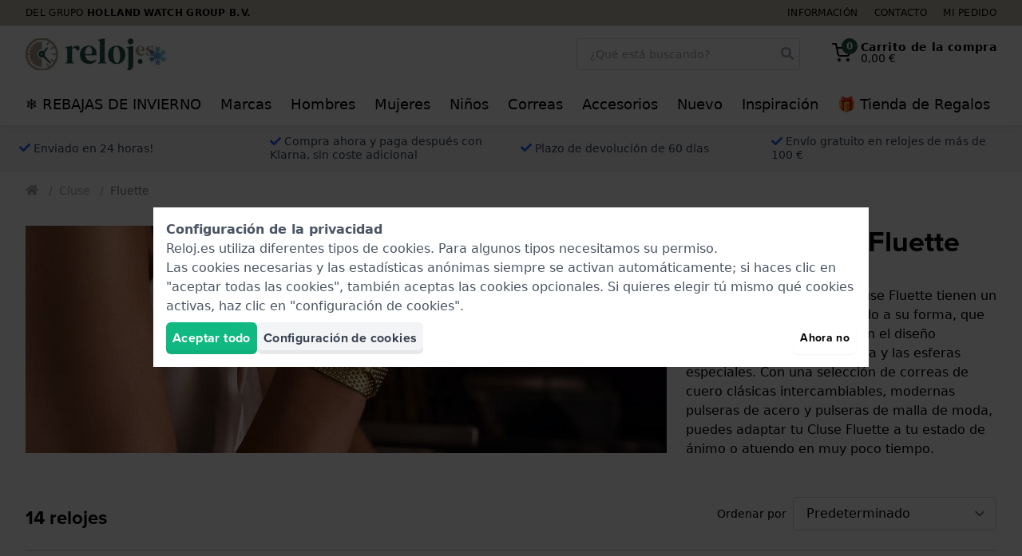

--- FILE ---
content_type: text/css
request_url: https://www.reloj.es/css/app.css?id=f13084df7ab1a14d26bd17b1eb9a29b3
body_size: 46780
content:
.tns-outer{padding:0!important}.tns-outer [hidden]{display:none!important}.tns-outer [aria-controls],.tns-outer [data-action]{cursor:pointer}.tns-slider{transition:all 0s}.tns-slider>.tns-item{box-sizing:border-box}.tns-horizontal.tns-subpixel{white-space:nowrap}.tns-horizontal.tns-subpixel>.tns-item{display:inline-block;vertical-align:top;white-space:normal}.tns-horizontal.tns-no-subpixel:after{clear:both;content:"";display:table}.tns-horizontal.tns-no-subpixel>.tns-item{float:left}.tns-horizontal.tns-carousel.tns-no-subpixel>.tns-item{margin-right:-100%}.tns-gallery,.tns-no-calc{left:0;position:relative}.tns-gallery{min-height:1px}.tns-gallery>.tns-item{left:-100%;position:absolute;transition:opacity 0s,-webkit-transform 0s;transition:transform 0s,opacity 0s;transition:transform 0s,opacity 0s,-webkit-transform 0s}.tns-gallery>.tns-slide-active{left:auto!important;position:relative}.tns-gallery>.tns-moving{transition:all .25s}.tns-autowidth{display:inline-block}.tns-lazy-img{opacity:.6;transition:opacity .6s}.tns-lazy-img.tns-complete{opacity:1}.tns-ah{transition:height 0s}.tns-ovh{overflow:hidden}.tns-visually-hidden{left:-10000em;position:absolute}.tns-transparent{opacity:0;visibility:hidden}.tns-fadeIn{filter:alpha(opacity=100);opacity:1;z-index:0}.tns-fadeOut,.tns-normal{filter:alpha(opacity=0);opacity:0;z-index:-1}.tns-vpfix{white-space:nowrap}.tns-vpfix>div,.tns-vpfix>li{display:inline-block}.tns-t-subp2{height:10px;margin:0 auto;overflow:hidden;position:relative;width:310px}.tns-t-ct{position:absolute;right:0;width:2333.3333333%;width:2333.33333%}.tns-t-ct:after{clear:both;content:"";display:table}.tns-t-ct>div{float:left;height:10px;width:1.4285714%;width:1.42857%}
.js-iframe{border:none;color-scheme:auto;height:100%;overflow:hidden;width:100%}.adyen-checkout-card-input__wrapper{position:relative}.adyen-checkout-card-input__icon{border-radius:var(--adyen-sdk-border-radius-s,4px);height:18px;margin-right:var(--adyen-sdk-spacer-060,12px);width:27px}.adyen-checkout-card-input__form{opacity:1}.adyen-checkout-card-input__spinner{display:none;height:100%;left:0;position:absolute;top:0;width:100%;z-index:1}.adyen-checkout-card-input__spinner--active{display:block}.adyen-checkout-card-input__form--loading{opacity:0}.adyen-checkout__input{max-height:100px}.adyen-checkout__field.adyen-checkout__card__cvc__input--hidden,.adyen-checkout__field.adyen-checkout__card__exp-date__input--hidden{display:none}.adyen-checkout__card__exp-cvc__exp-date__input--hidden{justify-content:flex-end}.revolving-plan-installments__disabled{opacity:.4;pointer-events:none}.adyen-checkout__card-input__form{transition:opacity .25s ease-out}.adyen-checkout__card__cardNumber{max-width:400px}.adyen-checkout__card__cardNumber__input{padding-left:var(--adyen-sdk-spacer-060,12px)}.adyen-checkout__card__exp-date__input--oneclick{font-weight:var(--adyen-sdk-text-body-font-weight,400);line-height:var(--adyen-sdk-text-title-line-height,26px);overflow:hidden;text-align:left;text-overflow:ellipsis;white-space:nowrap}.adyen-checkout__card__holderName,.adyen-checkout__field--expiryDate,.adyen-checkout__field--storedCard{margin-bottom:0}.adyen-checkout__card-input .adyen-checkout__fieldset--billingAddress,.adyen-checkout__card__holderName,.adyen-checkout__card__kcp-authentication,.adyen-checkout__card__socialSecurityNumber,.adyen-checkout__installments{margin-top:var(--adyen-sdk-spacer-070,16px)}.adyen-checkout__card-input.adyen-checkout__card-input--loading{pointer-events:none}.adyen-checkout__card__holderName:first-child{margin:0 0 var(--adyen-sdk-spacer-060,12px)}.adyen-checkout__field--cardNumber .adyen-checkout-card-input__icon--hidden,.adyen-checkout__field--cardNumber .adyen-checkout__input--error+.adyen-checkout__card__cardNumber__brandIcon,.adyen-checkout__field--cardNumber .adyen-checkout__input--valid:not(.adyen-checkout__card__cardNumber__input--noBrand)+.adyen-checkout-input__inline-validation--valid{display:none}.adyen-checkout__field--securityCode.adyen-checkout__field--error .adyen-checkout__card__cvc__hint,.adyen-checkout__field--securityCode.adyen-checkout__field--valid .adyen-checkout__card__cvc__hint{opacity:0}@-webkit-keyframes cvc-indicate-location{0%{opacity:1}to{opacity:.3}}@keyframes cvc-indicate-location{0%{opacity:1}to{opacity:.3}}.adyen-checkout__label--focused .adyen-checkout__field__cvc--back-hint .adyen-checkout__card__cvc__hint--back .adyen-checkout__card__cvc__hint__location,.adyen-checkout__label--focused .adyen-checkout__field__cvc--front-hint .adyen-checkout__card__cvc__hint--front .adyen-checkout__card__cvc__hint__location{-webkit-animation-direction:alternate;animation-direction:alternate;-webkit-animation-duration:1s;animation-duration:1s;-webkit-animation-iteration-count:infinite;animation-iteration-count:infinite;-webkit-animation-name:cvc-indicate-location;animation-name:cvc-indicate-location}.adyen-checkout__card__cvc__hint__wrapper{align-items:center;-webkit-backface-visibility:visible;backface-visibility:visible;display:flex;height:100%;margin-right:var(--adyen-sdk-spacer-060,12px);position:absolute;right:0;transform:translateZ(0);transform-origin:center;transform-style:preserve-3d;transition:transform .3s cubic-bezier(.455,.03,.515,.955);width:27px;will-change:transform}.adyen-checkout__field__cvc--front-hint.adyen-checkout__card__cvc__hint__wrapper{transform:rotateY(180deg)}.adyen-checkout__card__cvc__hint{-webkit-backface-visibility:hidden;backface-visibility:hidden;position:absolute;transition:opacity .1s linear}.adyen-checkout__field__exp-date_hint_wrapper{align-items:center;display:flex;margin-right:var(--adyen-sdk-spacer-060,12px);position:absolute;right:0;transition:opacity .1s linear}.adyen-checkout__field__exp-date_hint_wrapper.adyen-checkout__field__exp-date_hint_wrapper--hidden{opacity:0}.adyen-checkout__field__exp-date_hint{height:18px;width:27px}.adyen-checkout__card__cvc__hint--front{transform:rotateY(180deg)}@media (prefers-reduced-motion:reduce){.adyen-checkout__card__cvc__hint__wrapper{transition:none}}.adyen-checkout__fieldset--revolving-plan .adyen-checkout__fieldset__fields{justify-content:left}.adyen-checkout__fieldset--revolving-plan .adyen-checkout__radio_group{display:flex;flex-direction:column}.adyen-checkout__fieldset--revolving-plan .adyen-checkout__radio_group__input-wrapper{margin-top:var(--adyen-sdk-spacer-080,20px)}.adyen-checkout__fieldset--revolving-plan .adyen-checkout__field--revolving-plan-installments{margin-left:var(--adyen-sdk-spacer-070,16px);position:relative;top:52px;width:30%}.adyen-checkout__card-input .adyen-checkout__fieldset--dual-brand-switcher{margin-top:var(--adyen-sdk-spacer-070,16px)}.adyen-checkout__card-input .adyen-checkout__fieldset--dual-brand-switcher .adyen-checkout__fieldset__title{padding-bottom:0}.adyen-checkout__spinner__wrapper{align-items:center;display:flex;height:100%;justify-content:center}.adyen-checkout__spinner__wrapper--inline{display:inline-block;height:auto;margin-right:var(--adyen-sdk-spacer-040,8px)}[dir=rtl] .adyen-checkout__spinner__wrapper--inline{margin-left:var(--adyen-sdk-spacer-040,8px);margin-right:0}.adyen-checkout__spinner{height:var(--adyen-sdk-spacer-090,24px);position:relative;width:var(--adyen-sdk-spacer-090,24px)}.adyen-checkout__spinner:after,.adyen-checkout__spinner:before{-webkit-animation:rotate 1s cubic-bezier(.785,.135,.15,.86) infinite;animation:rotate 1s cubic-bezier(.785,.135,.15,.86) infinite;border:var(--adyen-sdk-border-width-l,3px) solid transparent;border-radius:50%;box-sizing:border-box;content:"";display:block;height:100%;left:0;position:absolute;top:0;width:100%}.adyen-checkout__spinner:before{border-color:var(--adyen-sdk-color-background-inverse-primary,#00112c);border-top-color:transparent;opacity:.1}.adyen-checkout__spinner:after{border-color:transparent;border-top-color:var(--adyen-sdk-color-outline-primary-active,#00112c)}.adyen-checkout__spinner--small{height:var(--adyen-sdk-spacer-070,16px);width:var(--adyen-sdk-spacer-070,16px)}.adyen-checkout__spinner--small:after,.adyen-checkout__spinner--small:before{border-width:var(--adyen-sdk-spacer-010,2px)}.adyen-checkout__spinner--medium{height:28px;width:28px}.adyen-checkout__spinner--large{height:var(--adyen-sdk-spacer-120,48px);width:var(--adyen-sdk-spacer-120,48px)}.adyen-checkout__spinner--large:after,.adyen-checkout__spinner--large:before{border-width:var(--adyen-sdk-spacer-020,4px)}@-webkit-keyframes rotate{0%{transform:rotate(0deg)}to{transform:rotate(1turn)}}@keyframes rotate{0%{transform:rotate(0deg)}to{transform:rotate(1turn)}}.loading-input__form{opacity:1}.loading-input__form--loading{opacity:0}.loading-input__spinner{display:none;height:100%;left:0;position:absolute;top:0;width:100%;z-index:1}.loading-input__spinner--active{display:block}.adyen-checkout__field{display:block;margin-bottom:var(--adyen-sdk-spacer-070,16px);width:100%}.adyen-checkout__field-static-value{background-color:var(--adyen-sdk-color-background-primary-hover,#f7f7f8);border-radius:var(--adyen-sdk-border-radius-s,4px);color:var(--adyen-sdk-color-background-inverse-primary,#00112c);display:flex;font-size:var(--adyen-sdk-text-body-font-size,.875rem);font-weight:var(--adyen-sdk-text-body-font-weight,400);height:28px;line-height:var(--adyen-sdk-text-body-line-height,20px);margin-left:var(--adyen-sdk-spacer-020,4px);padding:var(--adyen-sdk-spacer-020,4px) var(--adyen-sdk-spacer-030,6px)}.adyen-checkout__field--no-borders .adyen-checkout__input-wrapper{background-color:transparent;border:none;box-shadow:none}.adyen-checkout__field--no-borders .adyen-checkout__input-wrapper:active,.adyen-checkout__field--no-borders .adyen-checkout__input-wrapper:active:hover,.adyen-checkout__field--no-borders .adyen-checkout__input-wrapper:focus-within,.adyen-checkout__field--no-borders .adyen-checkout__input-wrapper:focus-within:hover{border:none;box-shadow:none}.adyen-checkout__field--no-borders .adyen-checkout__input-wrapper:hover{border:none;box-shadow:none}.adyen-checkout__input-wrapper{align-items:center;background:var(--adyen-sdk-color-background-primary,#fff);border:var(--adyen-sdk-border-width-s,1px) solid var(--adyen-sdk-color-outline-primary,#dbdee2);border-radius:var(--adyen-sdk-border-radius-m,8px);display:flex;position:relative}.adyen-checkout__input-wrapper div,.adyen-checkout__input-wrapper input,.adyen-checkout__input-wrapper span{border-radius:inherit}.adyen-checkout__input-wrapper button,.adyen-checkout__input-wrapper div,.adyen-checkout__input-wrapper input{border:none}.adyen-checkout__input-wrapper:active,.adyen-checkout__input-wrapper:active:hover,.adyen-checkout__input-wrapper:focus-within,.adyen-checkout__input-wrapper:focus-within:hover{border-color:var(--adyen-sdk-color-outline-primary-active,#00112c);box-shadow:0 0 0 .5px var(--adyen-sdk-color-outline-primary-active,#00112c)}.adyen-checkout__input-wrapper:hover{border-color:var(--adyen-sdk-color-outline-tertiary,#8d95a3)}.adyen-checkout__field--inactive>.adyen-checkout__input-wrapper{background:var(--adyen-sdk-color-background-disabled,#eeeff1);border-color:transparent}.adyen-checkout__field--error>:not(.adyen-checkout__label--focused)+.adyen-checkout__input-wrapper:not(:focus-within,:active){border-color:var(--adyen-sdk-color-outline-critical,#e22d2d)}.adyen-checkout__label{display:block;position:relative}.adyen-checkout__label--focused+.adyen-checkout__input-wrapper{border-color:var(--adyen-sdk-color-outline-primary-active,#00112c);box-shadow:0 0 0 .5px var(--adyen-sdk-color-outline-primary-active,#00112c)}.adyen-checkout__label--disabled+.adyen-checkout__input-wrapper{background:var(--adyen-sdk-color-background-disabled,#eeeff1);border-color:transparent}.adyen-checkout__helper-text{color:var(--adyen-sdk-color-label-primary,#00112c);display:block;font-size:var(--adyen-sdk-text-caption-font-size,.75rem);font-weight:var(--adyen-sdk-text-body-font-weight,400);line-height:var(--adyen-sdk-text-caption-line-height,18px);margin-bottom:var(--adyen-sdk-spacer-020,4px)}.adyen-checkout__label-adornment--end{position:absolute;right:0;top:0}.adyen-checkout__label__text{color:var(--adyen-sdk-color-label-primary,#00112c);display:block;font-size:var(--adyen-sdk-text-body-font-size,.875rem);font-weight:var(--adyen-sdk-text-body-font-weight,400);line-height:var(--adyen-sdk-text-body-line-height,20px);margin-bottom:var(--adyen-sdk-spacer-020,4px);overflow:hidden;text-overflow:ellipsis;transition:color .1s ease-out;white-space:nowrap}.adyen-checkout__label__text--error{color:var(--adyen-sdk-color-label-critical,#c72727)}.adyen-checkout__label--focused .adyen-checkout__label__text{color:var(--adyen-sdk-color-label-primary,#00112c)}.adyen-checkout-contextual-text,.adyen-checkout-contextual-text--error{align-items:center;color:var(--adyen-sdk-color-label-primary,#00112c);display:flex;font-size:var(--adyen-sdk-text-caption-font-size,.75rem);font-weight:var(--adyen-sdk-text-body-font-weight,400);line-height:var(--adyen-sdk-text-caption-line-height,18px);margin-top:var(--adyen-sdk-spacer-020,4px);opacity:1;transition:margin .2s ease-out,opacity .2s ease-out}.adyen-checkout-contextual-text--error{color:var(--adyen-sdk-color-label-critical,#c72727)}.adyen-checkout-contextual-text--hidden{height:0;margin:0;opacity:0}.adyen-checkout__filter-input:-webkit-autofill,.adyen-checkout__input:-webkit-autofill{-webkit-text-fill-color:var(--adyen-sdk-color-label-primary,#00112c)!important;-webkit-background-clip:text!important;background-clip:text!important;background-color:var(--adyen-sdk-color-label-primary,#00112c)!important;box-shadow:0 0 0 1000px var(--adyen-sdk-color-background-primary,#fff) inset!important;color:var(--adyen-sdk-color-label-primary,#00112c)!important;-webkit-transition:none!important;transition:none!important}.adyen-checkout__filter-input:-webkit-autofill,.adyen-checkout__filter-input:-webkit-autofill:active,.adyen-checkout__filter-input:-webkit-autofill:focus,.adyen-checkout__filter-input:-webkit-autofill:hover,.adyen-checkout__filter-input:autofill,.adyen-checkout__input:-webkit-autofill,.adyen-checkout__input:-webkit-autofill:active,.adyen-checkout__input:-webkit-autofill:focus,.adyen-checkout__input:-webkit-autofill:hover,.adyen-checkout__input:autofill{-webkit-text-fill-color:var(--adyen-sdk-color-label-primary,#00112c)!important;-webkit-background-clip:text!important;background-clip:text!important;background-color:var(--adyen-sdk-color-label-primary,#00112c)!important;box-shadow:0 0 0 1000px var(--adyen-sdk-color-background-primary,#fff) inset!important;color:var(--adyen-sdk-color-label-primary,#00112c)!important;-webkit-transition:none!important;transition:none!important}.adyen-checkout__filter-input,.adyen-checkout__input{-webkit-background-clip:text!important;background-clip:text!important;color:var(--adyen-sdk-color-label-primary,#00112c)!important}.adyen-checkout__field-wrapper{display:flex;width:100%}@media (min-width:480px){.adyen-checkout__field--20{width:20%}.adyen-checkout__field--30{width:30%}.adyen-checkout__field--40{width:40%}.adyen-checkout__field--50{width:50%}.adyen-checkout__field--60{width:60%}.adyen-checkout__field--70{width:70%}.adyen-checkout__field--80{width:80%}.adyen-checkout__field--col-20{width:calc(20% - var(--adyen-sdk-spacer-040, 8px))}.adyen-checkout__field--col-30{width:calc(30% - var(--adyen-sdk-spacer-040, 8px))}.adyen-checkout__field--col-40{width:calc(40% - var(--adyen-sdk-spacer-040, 8px))}.adyen-checkout__field--col-50{width:calc(50% - var(--adyen-sdk-spacer-040, 8px))}.adyen-checkout__field--col-60{width:calc(60% - var(--adyen-sdk-spacer-040, 8px))}.adyen-checkout__field--col-70{width:calc(70% - var(--adyen-sdk-spacer-040, 8px))}.adyen-checkout__field--col-80{width:calc(80% - var(--adyen-sdk-spacer-040, 8px))}}.adyen-checkout__field-wrapper>.adyen-checkout__field:first-child{margin-right:var(--adyen-sdk-spacer-040,8px)}[dir=rtl] .adyen-checkout__field-wrapper>.adyen-checkout__field:first-child{margin-left:var(--adyen-sdk-spacer-040,8px);margin-right:0}.adyen-checkout__field-wrapper>.adyen-checkout__field:nth-child(2){margin-left:var(--adyen-sdk-spacer-040,8px)}[dir=rtl] .adyen-checkout__field-wrapper>.adyen-checkout__field:nth-child(2){margin-left:0;margin-right:var(--adyen-sdk-spacer-040,8px)}.adyen-checkout__field-wrapper:last-of-type>.adyen-checkout__field{margin-bottom:0}.adyen-checkout__input{background:inherit;color:var(--adyen-sdk-color-label-primary,#00112c);display:block;font-family:inherit;font-size:var(--adyen-sdk-text-subtitle-font-size,1rem);height:var(--adyen-sdk-spacer-110,40px);outline:none;padding-left:var(--adyen-sdk-spacer-060,12px);transition:border .2s ease-out,box-shadow .2s ease-out;width:100%}.adyen-checkout__input:required{box-shadow:none}.adyen-checkout__input:-moz-read-only{color:var(--adyen-sdk-color-label-secondary,#5c687c)!important;cursor:default}.adyen-checkout__input:disabled,.adyen-checkout__input:read-only{color:var(--adyen-sdk-color-label-secondary,#5c687c)!important;cursor:default}span.adyen-checkout__input{overflow:hidden}.adyen-checkout-input__inline-validation{height:var(--adyen-sdk-spacer-070,16px);margin-right:var(--adyen-sdk-spacer-060,12px);width:var(--adyen-sdk-spacer-070,16px)}[dir=rtl] .adyen-checkout-input__inline-validation{margin-left:var(--adyen-sdk-spacer-060,12px)}.adyen-checkout-input__inline-validation>.adyen-checkout__icon{display:block}.adyen-checkout-input__inline-validation--valid{color:var(--adyen-sdk-color-label-success,#07893c)}.adyen-checkout-input__inline-validation--invalid{color:var(--adyen-sdk-color-label-critical,#c72727)}.adyen-checkout__input--date{padding:.5em}.adyen-checkout__fieldset{-webkit-margin-end:0;-webkit-margin-start:0;-webkit-padding-before:0;-webkit-padding-after:0;-webkit-padding-end:0;-webkit-padding-start:0;border:none;display:block;margin:0;margin-inline-end:0;margin-inline-start:0;padding-block-end:0;padding-block-start:0;padding-bottom:var(--adyen-sdk-spacer-040,8px);padding-inline-end:0;padding-inline-start:0;width:100%}.adyen-checkout__fieldset__description{color:var(--adyen-sdk-color-label-secondary,#5c687c);font-size:var(--adyen-sdk-text-body-font-size,.875rem);font-weight:var(--adyen-sdk-text-body-font-weight,400);line-height:1.5;list-style-type:disc;margin:0}.adyen-checkout__fieldset:last-of-type{padding-bottom:0}.adyen-checkout__fieldset+.adyen-checkout__fieldset{margin-top:var(--adyen-sdk-spacer-070,16px)}.adyen-checkout__fieldset__title{color:var(--adyen-sdk-color-label-primary,#00112c);display:block;font-size:var(--adyen-sdk-text-subtitle-font-size,1rem);font-weight:var(--adyen-sdk-text-subtitle-stronger-font-weight,600);font-weight:var(--adyen-sdk-text-subtitle-font-weight,500);line-height:var(--adyen-sdk-text-subtitle-line-height,26px);margin:0;padding:0 0 var(--adyen-sdk-spacer-060,12px)}.adyen-checkout__fieldset__title:has(+.adyen-checkout__fieldset__description){padding:0}.adyen-checkout__field-group,.adyen-checkout__fieldset__fields{display:flex;flex-wrap:wrap;justify-content:space-between;width:100%}@media (min-width:480px){.adyen-checkout__field-group:last-of-type .adyen-checkout__field{margin-bottom:0}}.adyen-checkout__field-group:last-of-type .adyen-checkout__field:last-of-type,:not(.adyen-checkout__field-group)>.adyen-checkout__field:last-of-type{margin-bottom:0}.adyen-checkout__fieldset--readonly .adyen-checkout__fieldset__fields{color:var(--adyen-sdk-color-label-primary,#00112c);font-size:var(--adyen-sdk-text-body-font-size,.875rem);line-height:var(--adyen-sdk-text-caption-line-height,18px);margin:0}.adyen-checkout__radio_group+.adyen-checkout-input__inline-validation{display:none}.adyen-checkout__radio_group__input{opacity:0;position:absolute}.adyen-checkout__radio_group__label{color:inherit;display:block;font-size:var(--adyen-sdk-text-body-font-size,.875rem);font-weight:400;line-height:var(--adyen-sdk-text-body-line-height,20px);margin:0;overflow:visible;padding-bottom:0;padding-left:var(--adyen-sdk-spacer-090,24px);position:relative}.adyen-checkout__label--focused .adyen-checkout__radio_group__label{color:inherit}.adyen-checkout__radio_group__label:before{background-color:var(--adyen-sdk-color-background-primary,#fff);border:var(--adyen-sdk-border-width-s,1px) solid var(--adyen-sdk-color-outline-tertiary,#8d95a3);border-radius:50%;content:"";height:var(--adyen-sdk-spacer-070,16px);left:0;position:absolute;top:var(--adyen-sdk-spacer-010,2px);transition:border-color .2s ease-out,box-shadow .2s ease-out;width:var(--adyen-sdk-spacer-070,16px)}.adyen-checkout__radio_group__label:hover:before{box-shadow:0 0 0 var(--adyen-sdk-spacer-010,2px) var(--adyen-sdk-color-outline-primary-hover,#c9cdd3);cursor:pointer}.adyen-checkout__radio_group__label:after{background-color:var(--adyen-sdk-color-background-primary,#fff);border-radius:50%;box-shadow:0 1px 1px rgba(0,15,45,.25);content:"";display:block;height:var(--adyen-sdk-spacer-030,6px);left:5px;margin:0 auto;position:absolute;top:7px;transform:scale(0);transition:transform .2s ease-out;width:var(--adyen-sdk-spacer-030,6px)}.adyen-checkout__radio_group__label:hover{border-color:var(--adyen-sdk-color-label-primary,#00112c);cursor:pointer}.adyen-checkout__radio_group__input:checked+.adyen-checkout__radio_group__label:before,.adyen-checkout__radio_group__label--selected{background-color:var(--adyen-sdk-color-label-primary,#00112c);border:0;transition:all .2s ease-out}.adyen-checkout__radio_group__input:checked+.adyen-checkout__radio_group__label:after{transform:scale(1)}.adyen-checkout__radio_group__input:focus+.adyen-checkout__radio_group__label:before{border-color:var(--adyen-sdk-color-label-primary,#00112c)}.adyen-checkout__radio_group__input:checked+.adyen-checkout__radio_group__label:hover:before,.adyen-checkout__radio_group__input:checked:active+.adyen-checkout__radio_group__label:before,.adyen-checkout__radio_group__input:checked:focus+.adyen-checkout__radio_group__label:before,.adyen-checkout__radio_group__input:focus+.adyen-checkout__radio_group__label:before{box-shadow:0 0 0 var(--adyen-sdk-spacer-010,2px) var(--adyen-sdk-color-outline-tertiary,#8d95a3)}.adyen-checkout__radio_group__label.adyen-checkout__radio_group__label--invalid:before{border:var(--adyen-sdk-border-width-s,1px) solid var(--adyen-sdk-color-outline-critical,#e22d2d)}.adyen-checkout__radio_group--button{align-items:flex-start;align-self:stretch;display:flex;flex-wrap:wrap;gap:var(--adyen-sdk-spacer-070,16px);width:100%}.adyen-checkout__radio_group--button .adyen-checkout__radio_group__input-wrapper{display:flex;flex:1 0 0}.adyen-checkout__radio_group--button .adyen-checkout__radio_group__label:after{left:calc(var(--adyen-sdk-spacer-060, 12px) + 5px);position:absolute;top:calc(50% - var(--adyen-sdk-spacer-030, 6px)/2)}.adyen-checkout__radio_group--button .adyen-checkout__radio_group__label:before{left:calc(var(--adyen-sdk-spacer-060, 12px));position:absolute;top:calc(50% - var(--adyen-sdk-spacer-070, 16px)/2)}.adyen-checkout__radio_group--button .adyen-checkout__radio_group__label{background-color:var(--adyen-sdk-color-background-primary,#fff);border:var(--adyen-sdk-border-width-s,1px) solid var(--adyen-sdk-color-outline-primary,#dbdee2);border-radius:var(--adyen-sdk-border-radius-m,8px);padding:var(--adyen-sdk-spacer-060,12px);padding-left:calc(var(--adyen-sdk-spacer-060, 12px) + var(--adyen-sdk-spacer-090, 24px));width:100%}.adyen-checkout__radio_group--button .adyen-checkout__radio_group__input+.adyen-checkout__radio_group__label:hover,.adyen-checkout__radio_group--button .adyen-checkout__radio_group__input:checked+.adyen-checkout__radio_group__label{border-color:var(--adyen-sdk-color-outline-primary-active,#00112c)}.adyen-checkout__radio_group--button .adyen-checkout__radio_group__input:checked:active+.adyen-checkout__radio_group__label,.adyen-checkout__radio_group--button .adyen-checkout__radio_group__input:checked:focus+.adyen-checkout__radio_group__label{border-color:var(--adyen-sdk-color-outline-primary-active,#00112c);box-shadow:0 0 0 .5px var(--adyen-sdk-color-outline-primary-active,#00112c)}.adyen-checkout__image{opacity:0;transition:opacity .6s ease-out}.adyen-checkout__image--loaded{opacity:1}.adyen-checkout__dropdown__button-icon--left{flex-direction:row-reverse;justify-content:flex-end}.adyen-checkout__dropdown__button-icon--left>img{margin-left:0;margin-right:var(--adyen-sdk-spacer-060,12px)}.adyen-checkout__dropdown{max-width:100%;position:relative}.adyen-checkout__dropdown,.adyen-checkout__dropdown__button{font-size:var(--adyen-sdk-text-subtitle-font-size,1rem);width:100%}.adyen-checkout__dropdown__button{align-items:center;background:inherit;border-radius:inherit;color:var(--adyen-sdk-color-label-primary,#00112c);cursor:pointer;display:flex;height:var(--adyen-sdk-spacer-110,40px);line-height:var(--adyen-sdk-text-body-line-height,20px);outline:0;padding:0 var(--adyen-sdk-spacer-060,12px);text-decoration:none;transition:border .2s ease-out,box-shadow .2s ease-out;-webkit-user-select:none;-moz-user-select:none;-ms-user-select:none;user-select:none}[dir=rtl] .adyen-checkout__dropdown__button{padding:7px var(--adyen-sdk-spacer-060,12px) 7px var(--adyen-sdk-spacer-090,24px)}.adyen-checkout__dropdown__button:after{background-image:url("data:image/svg+xml;charset=utf-8,%3Csvg xmlns='http://www.w3.org/2000/svg' width='16' height='17' fill='none'%3E%3Cpath fill='%2300112C' fill-rule='evenodd' d='M4.47 6.47a.75.75 0 0 1 1.06 0L8 8.94l2.47-2.47a.75.75 0 0 1 1.06 1.06l-3 3a.75.75 0 0 1-1.06 0l-3-3a.75.75 0 0 1 0-1.06' clip-rule='evenodd'/%3E%3C/svg%3E");background-position:50%;background-repeat:no-repeat;content:"";height:var(--adyen-sdk-spacer-030,6px);position:absolute;right:var(--adyen-sdk-spacer-070,16px);width:var(--adyen-sdk-spacer-040,8px)}[dir=rtl] .adyen-checkout__dropdown__button:after{left:var(--adyen-sdk-spacer-070,16px);right:auto}.adyen-checkout__dropdown__button--active:after{transform:rotate(180deg)}.adyen-checkout__dropdown__button--disabled{opacity:.4}.adyen-checkout__dropdown__button--readonly,.adyen-checkout__dropdown__button--readonly--active,.adyen-checkout__dropdown__button--readonly:focus,.adyen-checkout__dropdown__button--readonly:hover{background:var(--adyen-sdk-color-background-disabled,#eeeff1);border-color:transparent;color:var(--adyen-sdk-color-label-primary,#00112c);cursor:not-allowed}.adyen-checkout__dropdown__button--readonly:after{background-image:url("data:image/svg+xml;charset=utf-8,%3Csvg xmlns='http://www.w3.org/2000/svg' width='8' height='7' fill='none'%3E%3Cpath fill='%23B9C4C9' d='M3.195 6.565a1 1 0 0 0 1.6 0l2.992-3.98a1 1 0 0 0-.8-1.602H1.013a1 1 0 0 0-.8 1.6z'/%3E%3C/svg%3E")}.adyen-checkout__dropdown__button--invalid{border-color:var(--adyen-sdk-color-outline-critical,#e22d2d)}.adyen-checkout__dropdown__button__icon{border-radius:3px;height:26px;margin-right:var(--adyen-sdk-spacer-060,12px);max-width:var(--adyen-sdk-spacer-110,40px)}.adyen-checkout__dropdown__button__text{flex-grow:1;overflow:hidden;pointer-events:none;text-align:left;text-overflow:ellipsis;white-space:nowrap}.adyen-checkout__dropdown__button__text-placeholder{color:var(--adyen-sdk-color-label-secondary,#5c687c)}.adyen-checkout__dropdown__button__secondary-text{margin-right:var(--adyen-sdk-spacer-070,16px)}.adyen-checkout__filter-input{background:inherit;border:0;color:var(--adyen-sdk-color-label-primary,#00112c);font-family:inherit;font-size:var(--adyen-sdk-text-subtitle-font-size,1rem);height:100%;padding:0;width:100%}.adyen-checkout__filter-input:active,.adyen-checkout__filter-input:focus{outline:0}.adyen-checkout__filter-input[readonly]{border-color:transparent;color:var(--adyen-sdk-color-label-secondary,#5c687c)!important;cursor:not-allowed}.adyen-checkout__dropdown__list{background:var(--adyen-sdk-color-background-primary,#fff);border-radius:var(--adyen-sdk-border-radius-m,8px);box-shadow:0 var(--adyen-sdk-spacer-010,2px) 7px rgba(0,15,45,.3);display:none;list-style:none;margin:0 0 var(--adyen-sdk-spacer-120,48px);max-height:375px;overflow-y:auto;padding:0;position:absolute;width:100%;z-index:2}.adyen-checkout__dropdown__list.adyen-checkout__dropdown__list--active{display:block;margin-top:var(--adyen-sdk-spacer-010,2px)}.adyen-checkout__dropdown__element{align-items:center;border:var(--adyen-sdk-border-width-s,1px) solid transparent;cursor:pointer;display:flex;font-size:var(--adyen-sdk-text-body-font-size,.875rem);-webkit-hyphens:auto;-ms-hyphens:auto;hyphens:auto;line-height:var(--adyen-sdk-text-body-line-height,20px);outline:0;padding:var(--adyen-sdk-spacer-040,8px);transition:background .2s ease-out,border-color .2s ease-out;-webkit-user-select:none;-moz-user-select:none;-ms-user-select:none;user-select:none;word-break:break-word}.adyen-checkout__dropdown__element .adyen-checkout__icon{position:absolute;right:var(--adyen-sdk-spacer-040,8px)}.adyen-checkout__dropdown__element:last-child{border-bottom:0}.adyen-checkout__dropdown__element.adyen-checkout__dropdown__element--active{background:rgba(230,233,235,.6)}.adyen-checkout__dropdown__element.adyen-checkout__dropdown__element--selected{background:rgba(0,102,255,.1)}.adyen-checkout__dropdown__element.adyen-checkout__dropdown__element--selected:active,.adyen-checkout__dropdown__element.adyen-checkout__dropdown__element--selected:focus,.adyen-checkout__dropdown__element.adyen-checkout__dropdown__element--selected:hover{background:rgba(0,102,255,.15)}.adyen-checkout__dropdown__element--disabled{cursor:not-allowed;opacity:.4}.adyen-checkout__dropdown__element__icon{border-radius:var(--adyen-sdk-border-radius-s,4px);margin-right:var(--adyen-sdk-spacer-060,12px);max-height:26px;max-width:var(--adyen-sdk-spacer-110,40px)}.adyen-checkout__dropdown__element__text{flex-grow:1}.adyen-checkout__dropdown__element__secondary-text:not(:last-child){margin-right:var(--adyen-sdk-spacer-040,8px)}.adyen-checkout__dropdown__element__flag{margin-left:var(--adyen-sdk-spacer-040,8px);margin-right:var(--adyen-sdk-spacer-050,10px);max-height:18px;max-width:27px}.adyen-checkout__dropdown+.adyen-checkout-input__inline-validation{right:var(--adyen-sdk-spacer-100,32px)}.adyen-checkout__installments--revolving-plan .adyen-checkout__input-wrapper{background-color:transparent;border:none;box-shadow:none}.adyen-checkout__installments--revolving-plan .adyen-checkout__input-wrapper:active,.adyen-checkout__installments--revolving-plan .adyen-checkout__input-wrapper:active:hover,.adyen-checkout__installments--revolving-plan .adyen-checkout__input-wrapper:focus-within,.adyen-checkout__installments--revolving-plan .adyen-checkout__input-wrapper:focus-within:hover{box-shadow:none}.adyen-checkout__installments--revolving-plan .adyen-checkout__fieldset--revolving-plan{margin-top:-5px}.adyen-checkout-disclaimer__label{color:var(--adyen-sdk-color-label-secondary,#5c687c);display:inline-block;font-size:var(--adyen-sdk-text-caption-font-size,.75rem);font-weight:400;line-height:var(--adyen-sdk-text-caption-line-height,18px);margin-top:var(--adyen-sdk-spacer-070,16px);padding-left:0}[dir=rtl] .adyen-checkout-disclaimer__label{padding-right:0}.adyen-checkout-link{--text-decoration:none;color:var(--adyen-sdk-color-label-highlight,#0070f5);-webkit-text-decoration:var(--text-decoration);text-decoration:var(--text-decoration)}.adyen-checkout-link:focus-visible{outline:none}.adyen-checkout-link:active,.adyen-checkout-link:hover{--text-decoration:underline}.adyen-checkout-link:focus-visible{border-radius:var(--adyen-sdk-border-radius-xs,2px);box-shadow:0 0 0 1px #fff,0 0 0 3px var(--adyen-sdk-focus-ring-color,rgba(0,112,245,.8));transition:.1s cubic-bezier(.785,.135,.15,.86)}.adyen-checkout__card__dual-branding__icons{display:flex;pointer-events:auto}.adyen-checkout__card__dual-branding__icons .adyen-checkout__card__cardNumber__brandIcon{cursor:inherit;opacity:1}.adyen-checkout__card__dual-branding__icons .adyen-checkout__card__cardNumber__brandIcon:first-child{right:var(--adyen-sdk-spacer-110,40px)}.adyen-checkout__card__brands{display:flex;flex-basis:auto;flex-shrink:1;flex-wrap:wrap;margin-bottom:var(--adyen-sdk-spacer-060,12px);margin-top:-12px;min-height:var(--adyen-sdk-spacer-090,24px);transition:all .3s ease-out}.adyen-checkout__card__brands__brand-wrapper{border-radius:var(--adyen-sdk-border-radius-s,4px);box-shadow:var(--adyen-sdk-shadow-low,0 2px 4px rgba(0,17,44,.04),0 1px 2px rgba(0,17,44,.02));display:inline-block;height:var(--adyen-sdk-spacer-070,16px);margin:var(--adyen-sdk-spacer-020,4px) var(--adyen-sdk-spacer-010,2px);overflow:hidden;position:relative;width:var(--adyen-sdk-spacer-090,24px)}.adyen-checkout__card__brands--hidden{margin:-8px 0 8px;max-height:0;min-height:0;opacity:0}.adyen-checkout__card__brands img{display:block;height:auto;margin:0;padding:0;width:100%}.adyen-checkout__checkbox{display:flex;width:100%}.adyen-checkout__checkbox__label{color:var(--adyen-sdk-color-label-primary,#00112c);cursor:pointer;display:inline-block;flex:1;font-size:var(--adyen-sdk-text-body-font-size,.875rem);font-weight:400;line-height:var(--adyen-sdk-text-caption-line-height,18px);padding-left:var(--adyen-sdk-spacer-090,24px);position:relative;-webkit-user-select:none;-moz-user-select:none;-ms-user-select:none;user-select:none}[dir=rtl] .adyen-checkout__checkbox__label{padding-left:0;padding-right:var(--adyen-sdk-spacer-090,24px)}.adyen-checkout__checkbox__input{opacity:0;pointer-events:none;position:absolute}.adyen-checkout__checkbox__input:checked+.adyen-checkout__checkbox__label:before{opacity:1}.adyen-checkout__checkbox__input:checked+.adyen-checkout__checkbox__label:after{background-color:var(--adyen-sdk-color-label-primary,#00112c);border:var(--adyen-sdk-border-width-s,1px) solid var(--adyen-sdk-color-label-primary,#00112c)}.adyen-checkout__checkbox__input:checked:hover+.adyen-checkout__checkbox__label:after{border-color:var(--adyen-sdk-color-label-primary,#00112c);box-shadow:0 0 0 var(--adyen-sdk-spacer-010,2px) var(--adyen-sdk-color-outline-tertiary,#8d95a3)}.adyen-checkout__checkbox__input:focus+.adyen-checkout__checkbox__label:after{border:var(--adyen-sdk-border-width-s,1px) solid var(--adyen-sdk-color-label-primary,#00112c);box-shadow:0 0 0 var(--adyen-sdk-spacer-010,2px) var(--adyen-sdk-color-outline-tertiary,#8d95a3)}.adyen-checkout__checkbox__input:hover:not(:focus)+.adyen-checkout__checkbox__label:after{border-color:var(--adyen-sdk-color-outline-tertiary,#8d95a3);box-shadow:0 0 0 var(--adyen-sdk-spacer-010,2px) var(--adyen-sdk-color-outline-primary-hover,#c9cdd3)}.adyen-checkout__checkbox__input+.adyen-checkout__checkbox__label:before{border-bottom:var(--adyen-sdk-spacer-010,2px) solid var(--adyen-sdk-color-label-on-color,#fff);border-left:1px solid transparent;border-radius:0 var(--adyen-sdk-spacer-010,2px) 1px;border-right:var(--adyen-sdk-spacer-010,2px) solid var(--adyen-sdk-color-label-on-color,#fff);border-top:1px solid transparent;content:"";height:11px;left:1px;opacity:0;position:absolute;top:var(--adyen-sdk-spacer-010,2px);transform:rotate(37deg);transform-origin:100% 100%;transition:opacity .2s ease-out;width:var(--adyen-sdk-spacer-030,6px);z-index:1}[dir=rtl] .adyen-checkout__checkbox__input+.adyen-checkout__checkbox__label:before{left:auto;right:var(--adyen-sdk-spacer-040,8px)}.adyen-checkout__checkbox__input+.adyen-checkout__checkbox__label:after{background-color:var(--adyen-sdk-color-background-primary,#fff);border:var(--adyen-sdk-border-width-s,1px) solid var(--adyen-sdk-color-outline-primary,#dbdee2);border-radius:var(--adyen-sdk-border-radius-s,4px);content:"";height:var(--adyen-sdk-spacer-070,16px);left:0;position:absolute;top:0;transition:background .15s ease-out,border .05s ease-out,box-shadow .1s ease-out;width:var(--adyen-sdk-spacer-070,16px);z-index:0}[dir=rtl] .adyen-checkout__checkbox__input+.adyen-checkout__checkbox__label:after{left:auto;right:0}.adyen-checkout__field--consentCheckbox{align-items:center;background:var(--adyen-sdk-color-background-primary,#fff);border:var(--adyen-sdk-border-width-s,1px) solid var(--adyen-sdk-color-outline-primary,#dbdee2);border-radius:var(--adyen-sdk-border-radius-m,8px);display:flex}.adyen-checkout__field--consentCheckbox,[dir=rtl] .adyen-checkout__field--consentCheckbox{padding:var(--adyen-sdk-spacer-060,12px) var(--adyen-sdk-spacer-070,16px)}.adyen-checkout__field--consentCheckbox .adyen-checkout__input-wrapper{background-color:transparent;border:none;box-shadow:none;flex:1;justify-content:space-between}.adyen-checkout__field--consentCheckbox .adyen-checkout__input-wrapper:active,.adyen-checkout__field--consentCheckbox .adyen-checkout__input-wrapper:active:hover,.adyen-checkout__field--consentCheckbox .adyen-checkout__input-wrapper:focus-within,.adyen-checkout__field--consentCheckbox .adyen-checkout__input-wrapper:focus-within:hover{box-shadow:none}.adyen-checkout__field--consentCheckbox.adyen-checkout__field--error{border-color:var(--adyen-sdk-color-outline-critical,#e22d2d)}.adyen-checkout__field--consentCheckbox .adyen-checkout-input__inline-validation{margin-right:0}[dir=rtl] .adyen-checkout__field--consentCheckbox .adyen-checkout-input__inline-validation{margin-left:0}.adyen-checkout__store-details{align-items:center;background:var(--adyen-sdk-color-background-primary,#fff);border:var(--adyen-sdk-border-width-s,1px) solid var(--adyen-sdk-color-outline-primary,#dbdee2);border-radius:var(--adyen-sdk-border-radius-m,8px);display:flex;gap:var(--adyen-sdk-spacer-060,12px);margin-top:var(--adyen-sdk-spacer-070,16px);padding:var(--adyen-sdk-spacer-060,12px) var(--adyen-sdk-spacer-070,16px)}.adyen-checkout__address-search{position:relative}.adyen-checkout__address-search .adyen-checkout__dropdown__button:after{background-image:url("data:image/svg+xml;charset=utf-8,%3Csvg xmlns='http://www.w3.org/2000/svg' width='16' height='16' fill='none'%3E%3Cpath fill='%23687282' d='M6.5 11.9a4.5 4.5 0 0 0 2.6-.83l2.77 2.74c.13.13.3.19.48.19.38 0 .65-.29.65-.66a.63.63 0 0 0-.19-.46l-2.75-2.73a4.4 4.4 0 0 0 .92-2.7 4.48 4.48 0 0 0-8.98 0 4.48 4.48 0 0 0 4.5 4.45m0-.96a3.53 3.53 0 0 1-3.53-3.49 3.52 3.52 0 0 1 7.04 0c0 1.9-1.59 3.49-3.52 3.49Z'/%3E%3C/svg%3E");background-position:50%;background-repeat:no-repeat;content:"";height:var(--adyen-sdk-spacer-070,16px);left:var(--adyen-sdk-spacer-060,12px);position:absolute;width:var(--adyen-sdk-spacer-070,16px)}.adyen-checkout__address-search .adyen-checkout__dropdown__button--active:after{background-image:url("data:image/svg+xml;charset=utf-8,%3Csvg xmlns='http://www.w3.org/2000/svg' width='16' height='16' fill='none'%3E%3Cpath fill='%2300112C' d='M6.5 11.9a4.5 4.5 0 0 0 2.6-.83l2.77 2.74c.13.13.3.19.48.19.38 0 .65-.29.65-.66a.63.63 0 0 0-.19-.46l-2.75-2.73a4.4 4.4 0 0 0 .92-2.7 4.48 4.48 0 0 0-8.98 0 4.48 4.48 0 0 0 4.5 4.45m0-.96a3.53 3.53 0 0 1-3.53-3.49 3.52 3.52 0 0 1 7.04 0c0 1.9-1.59 3.49-3.52 3.49Z'/%3E%3C/svg%3E");transform:none}.adyen-checkout__address-search .adyen-checkout__filter-input{padding-left:calc(var(--adyen-sdk-spacer-040, 8px) + var(--adyen-sdk-spacer-070, 16px));position:relative}.adyen-checkout__address-search__manual-add{position:absolute;right:0;top:0}.adyen-checkout__address-search__manual-add .adyen-checkout__address-search__manual-add__button{border:0;padding:0}.adyen-checkout__input-icon{border-radius:var(--adyen-sdk-border-radius-s,4px);height:18px;margin-right:var(--adyen-sdk-spacer-060,12px);width:27px}.adyen-checkout__input-icon--hidden{display:none}.adyen-checkout__input-icon--no-radio-icon{margin-left:calc(var(--adyen-sdk-spacer-090, 24px)*-1)}.adyen-checkout__radio_group__label--no-radio{color:inherit;display:block;font-size:var(--adyen-sdk-text-body-font-size,.875rem);font-weight:400;line-height:var(--adyen-sdk-text-body-line-height,20px);margin:0;overflow:visible;padding-bottom:0;padding-left:var(--adyen-sdk-spacer-090,24px);position:relative}.adyen-checkout__radio_group__label--no-radio:hover{border-color:var(--adyen-sdk-color-label-primary,#00112c);cursor:pointer}.adyen-checkout__label--focused .adyen-checkout__radio_group__label--no-radio{color:inherit}.adyen-checkout__radio_group__label--no-radio.adyen-checkout__radio_group__label--no-radio--invalid{color:var(--adyen-sdk-color-outline-critical,#e22d2d)}.adyen-checkout__radio_group--button .adyen-checkout__radio_group__label--no-radio{background-color:var(--adyen-sdk-color-background-primary,#fff);border:var(--adyen-sdk-border-width-s,1px) solid var(--adyen-sdk-color-outline-primary,#dbdee2);border-radius:var(--adyen-sdk-border-radius-m,8px);padding:var(--adyen-sdk-spacer-060,12px);padding-left:calc(var(--adyen-sdk-spacer-060, 12px) + var(--adyen-sdk-spacer-090, 24px));width:100%}.adyen-checkout__radio_group--button .adyen-checkout__radio_group__input:checked+.adyen-checkout__radio_group__label--no-radio{border-color:var(--adyen-sdk-color-outline-primary-active,#00112c);box-shadow:0 0 0 .5px var(--adyen-sdk-color-outline-primary-active,#00112c)}.adyen-checkout__radio_group--button .adyen-checkout__radio_group__input+.adyen-checkout__radio_group__label--no-radio:hover{border-color:var(--adyen-sdk-color-outline-primary-active,#00112c)}.adyen-checkout__radio_group--button .adyen-checkout__radio_group__input:checked:active+.adyen-checkout__radio_group__label--no-radio,.adyen-checkout__radio_group--button .adyen-checkout__radio_group__input:checked:focus+.adyen-checkout__radio_group__label--no-radio{border-color:var(--adyen-sdk-color-outline-primary-active,#00112c);box-shadow:0 0 0 .5px var(--adyen-sdk-color-outline-primary-active,#00112c)}.adyen-checkout__radio_group--button .adyen-checkout__radio_group__input:checked:focus+.adyen-checkout__radio_group__label--no-radio{outline:var(--adyen-sdk-border-width-m,2px) solid var(--adyen-sdk-color-outline-primary-active,#00112c)}.adyen-checkout__radio_group--button .adyen-checkout__radio_group-extended__label-wrapper{display:flex}.adyen-checkout__radio_group--button .adyen-checkout__radio_group-extended__label-wrapper .adyen-checkout__radio_group-extended__label{width:100%}.adyen-checkout__radio_group--button .adyen-checkout__radio_group-extended__label-wrapper .adyen-checkout-input__inline-validation{display:none;margin-right:var(--adyen-sdk-spacer-000,0)}.adyen-checkout__radio_group--button .adyen-checkout__radio_group-extended__label-wrapper .adyen-checkout-input__inline-validation.adyen-checkout-input__inline-validation--valid{display:block;margin-left:var(--adyen-sdk-spacer-040,8px);margin-top:1px}@media (max-width:480px){.adyen-checkout__radio_group__input-wrapper.adyen-checkout__field--50{min-width:100%}}.adyen-checkout-form-instruction{color:var(--adyen-sdk-color-label-primary,#00112c);font-size:var(--adyen-sdk-text-caption-font-size,.75rem);font-weight:var(--adyen-sdk-text-body-font-weight,400);line-height:var(--adyen-sdk-text-caption-line-height,18px);margin-bottom:var(--adyen-sdk-spacer-070,16px);margin-top:0}[dir=rtl] .adyen-checkout-form-instruction{padding-right:0}.adyen-checkout-toggle{color:inherit;cursor:pointer;display:flex;width:auto}.adyen-checkout-toggle,.adyen-checkout-toggle *,.adyen-checkout-toggle :after,.adyen-checkout-toggle :before,.adyen-checkout-toggle:after,.adyen-checkout-toggle:before{box-sizing:border-box}.adyen-checkout-toggle--disabled{cursor:not-allowed;display:flex}.adyen-checkout-toggle--readonly{pointer-events:none}.adyen-checkout-toggle--label-first{align-items:flex-start;flex-direction:row-reverse;justify-content:flex-end}.adyen-checkout-toggle__input{cursor:inherit;opacity:0;position:absolute}.adyen-checkout-toggle__track{align-items:center;background-color:var(--adyen-sdk-toggle-track-background-color,#fff);border:var(--adyen-sdk-toggle-track-border,1px solid #8d95a3);border-radius:var(--adyen-sdk-toggle-track-border-radius,12px);display:flex;height:var(--adyen-sdk-toggle-track-height,20px);min-width:var(--adyen-sdk-toggle-track-width,36px);padding:var(--adyen-sdk-toggle-track-padding,2px 4px);position:relative}.adyen-checkout-toggle__input:focus-visible+.adyen-checkout-toggle__track{box-shadow:0 0 0 1px #fff,0 0 0 3px var(--adyen-sdk-focus-ring-color,rgba(0,112,245,.8));transition:.1s cubic-bezier(.785,.135,.15,.86)}.adyen-checkout-toggle__input:hover:enabled+.adyen-checkout-toggle__track{background-color:var(--adyen-sdk-toggle-track-hover-background-color,#f7f7f8);border-color:var(--adyen-sdk-toggle-track-hover-border-color,#6d7789)}.adyen-checkout-toggle__input:active:enabled+.adyen-checkout-toggle__track{background-color:var(--adyen-sdk-toggle-track-active-background-color,#eeeff1);border-color:var(--adyen-sdk-toggle-track-active-border-color,#00112c)}.adyen-checkout-toggle__input:disabled+.adyen-checkout-toggle__track{background-color:var(--adyen-sdk-toggle-track-disabled-background-color,#f7f7f8);border-color:var(--adyen-sdk-toggle-track-disabled-border-color,#dbdee2);cursor:not-allowed}.adyen-checkout-toggle__input:disabled+.adyen-checkout-toggle__track path{fill:#8d95a3}.adyen-checkout-toggle--readonly .adyen-checkout-toggle__input+.adyen-checkout-toggle__track{background-color:var(--adyen-sdk-toggle-track-readonly-background-color,#f7f7f8);border-color:var(--adyen-sdk-toggle-track-readonly-border-color,#dbdee2)}.adyen-checkout-toggle__input:checked+.adyen-checkout-toggle__track{background-color:var(--adyen-sdk-toggle-track-toggled-background-color,#00112c);border:var(--adyen-sdk-toggle-track-toggled-border,0);padding:var(--adyen-sdk-toggle-track-toggled-padding,2px)}.adyen-checkout-toggle__input:checked:hover:enabled+.adyen-checkout-toggle__track{background-color:var(--adyen-sdk-toggle-track-toggled-hover-background-color,#5c687c)}.adyen-checkout-toggle__input:checked:active:enabled+.adyen-checkout-toggle__track{background-color:var(--adyen-sdk-toggle-track-toggled-active-background-color,#8d95a3)}.adyen-checkout-toggle__input:checked:disabled+.adyen-checkout-toggle__track{background-color:var(--adyen-sdk-toggle-track-toggled-disabled-background-color,#c0c5cc)}.adyen-checkout-toggle--readonly .adyen-checkout-toggle__input:checked+.adyen-checkout-toggle__track{background-color:var(--adyen-sdk-toggle-track-toggled-readonly-background-color,#c0c5cc)}.adyen-checkout-toggle__handle{align-content:center;background-color:var(--adyen-sdk-toggle-handle-background-color,#00112c);border-radius:var(--adyen-sdk-toggle-handle-border-radius,12px);color:var(--adyen-sdk-toggle-handle-toggled-color,#00112c);display:inline-flex;height:var(--adyen-sdk-toggle-handle-height,12px);justify-content:center;transition:var(--adyen-sdk-toggle-handle-transition,transform .15s cubic-bezier(.2,0,.4,.9));width:var(--adyen-sdk-toggle-handle-width,12px)}.adyen-checkout-toggle__input:disabled+* .adyen-checkout-toggle__handle{background-color:var(--adyen-sdk-toggle-handle-disabled-background-color,#8d95a3);cursor:not-allowed}.adyen-checkout-toggle__input:checked+* .adyen-checkout-toggle__handle{background-color:var(--adyen-sdk-toggle-handle-toggled-background-color,#fff);height:var(--adyen-sdk-toggle-handle-toggled-height,16px);transform:translateX(100%);width:var(--adyen-sdk-toggle-handle-toggled-width,16px)}.adyen-checkout-toggle__input:checked:disabled+* .adyen-checkout-toggle__handle{background-color:var(--adyen-sdk-toggle-handle-toggled-disabled-background-color,#eeeff1);color:var(--adyen-sdk-toggle-handle-toggled-disabled-color,#8d95a3);cursor:not-allowed}.adyen-checkout-toggle--readonly .adyen-checkout-toggle__input:checked+* .adyen-checkout-toggle__handle{background-color:var(--adyen-sdk-toggle-handle-toggled-readonly-background-color,#eeeff1)}.adyen-checkout-toggle__label-container{display:flex;flex-direction:column;font-size:var(--adyen-sdk-text-body-font-size,.875rem);font-weight:var(--adyen-sdk-text-body-font-weight,400);line-height:var(--adyen-sdk-text-body-line-height,20px);padding-left:var(--adyen-sdk-toggle-label-padding,16px)}.adyen-checkout-toggle--label-first>.adyen-checkout-toggle__label-container{padding-left:0;padding-right:var(--adyen-sdk-toggle-label-padding,16px)}.adyen-checkout-toggle__label{vertical-align:baseline}.adyen-checkout-toggle__description,.adyen-checkout-toggle__label{font-size:var(--adyen-sdk-text-body-font-size,.875rem);font-weight:var(--adyen-sdk-text-body-font-weight,400);line-height:var(--adyen-sdk-text-body-line-height,20px)}.adyen-checkout-toggle__description{color:var(--adyen-sdk-toggle-description-color,#5c687c);padding-top:var(--adyen-sdk-toggle-description-padding,4px)}.adyen-checkout__modal-wrapper{align-items:center;display:flex;height:100%;left:0;overflow-y:auto;overscroll-behavior-y:contain;padding:var(--adyen-sdk-spacer-090,24px);position:fixed;top:0;visibility:hidden;width:100%;z-index:10}.adyen-checkout__modal-wrapper:before{background:rgba(0,17,44,.5);content:"";height:100%;left:0;opacity:0;position:fixed;top:0;transition:opacity .3s linear;width:100%;z-index:10}.adyen-checkout__modal-wrapper--open{visibility:visible}.adyen-checkout__modal-wrapper--open .adyen-checkout__modal,.adyen-checkout__modal-wrapper--open:before{opacity:1}.adyen-checkout__modal{background-color:var(--adyen-sdk-color-background-primary,#fff);border-radius:var(--adyen-sdk-border-radius-m,8px);box-shadow:0 var(--adyen-sdk-spacer-040,8px) var(--adyen-sdk-spacer-090,24px) rgba(0,17,44,.15);margin:auto;opacity:0;padding:var(--adyen-sdk-spacer-070,16px);position:relative;transition:opacity .2s ease,visibility .2s ease;z-index:11}.adyen-checkout__button{background:var(--adyen-sdk-color-background-always-dark,#00112c);border:0;border-radius:var(--adyen-sdk-border-radius-m,8px);color:var(--adyen-sdk-color-label-on-color,#fff);cursor:pointer;font-size:var(--adyen-sdk-text-title-font-size,1rem);font-weight:var(--adyen-sdk-text-body-stronger-font-weight,500);height:var(--adyen-sdk-spacer-120,48px);margin:0;padding:var(--adyen-sdk-spacer-060,12px) var(--adyen-sdk-spacer-000,0);text-decoration:none;transition:background .3s ease-out,box-shadow .3s ease-out;width:100%}.adyen-checkout__button:focus{box-shadow:0 0 0 1px var(--adyen-sdk-color-outline-tertiary,#8d95a3);outline:0}.adyen-checkout__button:hover{background:var(--adyen-sdk-color-background-inverse-primary-hover,#5c687c);box-shadow:0 0,0 var(--adyen-sdk-spacer-010,2px) var(--adyen-sdk-spacer-020,4px) -1px rgba(0,0,0,.2),0 var(--adyen-sdk-spacer-020,4px) 5px 0 rgba(0,0,0,.14)}.adyen-checkout__button:active{background:var(--adyen-sdk-color-background-always-dark-active,#8d95a3)}.adyen-checkout__button:hover:focus{box-shadow:0 0 0 var(--adyen-sdk-spacer-010,2px) var(--adyen-sdk-color-outline-tertiary,#8d95a3),0 3px var(--adyen-sdk-spacer-020,4px) rgba(0,15,45,.2)}.adyen-checkout__button:disabled,.adyen-checkout__button:disabled:hover{box-shadow:none;cursor:not-allowed;opacity:.4;-webkit-user-select:all;-moz-user-select:all;user-select:all}.adyen-checkout__button.adyen-checkout__button--loading{background:var(--adyen-sdk-color-label-disabled,#8d95a3);box-shadow:none;pointer-events:none;-webkit-user-select:none;-moz-user-select:none;-ms-user-select:none;user-select:none}.adyen-checkout__button.adyen-checkout__button--pay{display:flex;justify-content:center;margin-top:var(--adyen-sdk-spacer-070,16px)}.adyen-checkout__button.adyen-checkout__button--pay:disabled{opacity:.4}.adyen-checkout__button.adyen-checkout__button--standalone{margin-top:0}.adyen-checkout__button.adyen-checkout__button--inline{display:block;font-size:.81em;height:auto;padding:var(--adyen-sdk-spacer-050,10px) var(--adyen-sdk-spacer-040,8px);width:auto}.adyen-checkout__button.adyen-checkout__button--ghost{background:none;border:0;color:var(--adyen-sdk-color-label-primary,#00112c)}.adyen-checkout__button.adyen-checkout__button--ghost .adyen-checkout__spinner:before{border-color:var(--adyen-sdk-color-background-inverse-primary,#00112c);border-top-color:transparent;opacity:.1}.adyen-checkout__button.adyen-checkout__button--ghost .adyen-checkout__spinner:after{border-color:transparent;border-top-color:var(--adyen-sdk-color-outline-primary-active,#00112c)}.adyen-checkout__button.adyen-checkout__button--ghost:hover{background:var(--adyen-sdk-color-background-secondary-hover,#eeeff1);box-shadow:none}.adyen-checkout__button.adyen-checkout__button--ghost:active{background:var(--adyen-sdk-color-background-secondary-active,#e3e5e9);box-shadow:none}.adyen-checkout__button.adyen-checkout__button--secondary{background:var(--adyen-sdk-color-background-primary,#fff);border:var(--adyen-sdk-border-width-s,1px) solid var(--adyen-sdk-color-label-primary,#00112c);color:var(--adyen-sdk-color-label-primary,#00112c);padding:var(--adyen-sdk-spacer-050,10px) var(--adyen-sdk-spacer-060,12px)}.adyen-checkout__button.adyen-checkout__button--secondary .adyen-checkout__spinner:before{border-color:var(--adyen-sdk-color-background-inverse-primary,#00112c);border-top-color:transparent;opacity:.1}.adyen-checkout__button.adyen-checkout__button--secondary .adyen-checkout__spinner:after{border-color:transparent;border-top-color:var(--adyen-sdk-color-outline-primary-active,#00112c)}.adyen-checkout__button.adyen-checkout__button--secondary:hover{background:var(--adyen-sdk-color-background-secondary,#f7f7f8);box-shadow:0 var(--adyen-sdk-spacer-010,2px) var(--adyen-sdk-spacer-020,4px) rgba(27,42,60,.2),0 var(--adyen-sdk-spacer-020,4px) 5px rgba(27,42,60,.14)}.adyen-checkout__button.adyen-checkout__button--secondary:active,.adyen-checkout__button.adyen-checkout__button--secondary:active:hover{background:var(--adyen-sdk-color-background-secondary,#f7f7f8);box-shadow:none}.adyen-checkout__button.adyen-checkout__button--secondary:focus{box-shadow:0 0 0 .5px var(--adyen-sdk-color-outline-tertiary,#8d95a3);outline:0}.adyen-checkout__button.adyen-checkout__button--secondary:disabled,.adyen-checkout__button.adyen-checkout__button--secondary:disabled:hover{background-color:var(--adyen-sdk-color-background-secondary,#f7f7f8);border-color:var(--adyen-sdk-color-outline-disabled,#dbdee2);box-shadow:none;cursor:not-allowed;opacity:.5;-webkit-user-select:all;-moz-user-select:all;user-select:all}.adyen-checkout__button.adyen-checkout__button--action{background:var(--adyen-sdk-color-background-always-dark,#00112c);border:var(--adyen-sdk-border-width-s,1px) solid transparent;color:var(--adyen-sdk-color-label-on-color,#fff);padding:var(--adyen-sdk-spacer-050,10px) var(--adyen-sdk-spacer-060,12px)}.adyen-checkout__button.adyen-checkout__button--action:hover{background:var(--adyen-sdk-color-background-inverse-primary-hover,#5c687c);box-shadow:none}.adyen-checkout__button.adyen-checkout__button--action:active,.adyen-checkout__button.adyen-checkout__button--action:active:hover{background:var(--adyen-sdk-color-background-always-dark-active,#8d95a3);box-shadow:none}.adyen-checkout__button.adyen-checkout__button--link{background:transparent;border:var(--adyen-sdk-border-width-s,1px) solid transparent;border-radius:var(--adyen-sdk-border-radius-s,4px);color:var(--adyen-sdk-color-label-highlight,#0070f5);font-weight:var(--adyen-sdk-text-body-font-weight,400);padding:var(--adyen-sdk-spacer-010,2px);text-decoration:none}.adyen-checkout__button.adyen-checkout__button--link:hover{background:transparent;box-shadow:none;text-decoration:underline}.adyen-checkout__button.adyen-checkout__button--completed,.adyen-checkout__button.adyen-checkout__button--completed:active,.adyen-checkout__button.adyen-checkout__button--completed:active:hover,.adyen-checkout__button.adyen-checkout__button--completed:hover{background:var(--adyen-sdk-color-label-success,#07893c);color:var(--adyen-sdk-color-label-on-color,#fff)}.adyen-checkout__button.adyen-checkout__button--completed .adyen-checkout__button__icon{filter:brightness(0) invert(1)}.adyen-checkout__button__content{align-items:center;display:flex;height:100%;justify-content:center}.adyen-checkout__button__icon{margin-right:var(--adyen-sdk-spacer-040,8px)}[dir=rtl] .adyen-checkout__button__icon{margin-left:var(--adyen-sdk-spacer-040,8px);margin-right:0}.adyen-checkout__button__text{display:block;justify-content:center;overflow:hidden;text-overflow:ellipsis;white-space:nowrap}.adyen-checkout__button__text--sr-only{clip:rect(0 0 0 0);border:0;height:1px;margin:-1px;overflow:hidden;padding:0;position:absolute;width:1px}.adyen-checkout__button .adyen-checkout__spinner:before{border-color:var(--adyen-sdk-color-label-on-color,#fff);border-top-color:transparent;opacity:.1}.adyen-checkout__button .adyen-checkout__spinner:after{border-color:transparent;border-top-color:var(--adyen-sdk-color-label-on-color,#fff)}.adyen-checkout__button.adyen-checkout__button--iconOnly{align-items:center;background:transparent;border-radius:var(--adyen-sdk-border-radius-xs,2px);box-shadow:var(--adyen-sdk-button-tertiary-box-shadow,inset 0 0 0 1px transparent);color:var(--adyen-sdk-button-tertiary-color,#00112c);display:flex;height:auto;padding:0;width:auto}.adyen-checkout__button.adyen-checkout__button--iconOnly:hover{background:var(--adyen-sdk-button-tertiary-hover-background-color,transparent);color:var(--adyen-sdk-button-tertiary-hover-color,#5c687c)}.adyen-checkout__button.adyen-checkout__button--iconOnly:active{background-color:var(--adyen-sdk-button-tertiary-active-background-color,transparent);color:var(--adyen-sdk-button-tertiary-active-color,#8d95a3)}.adyen-checkout__button.adyen-checkout__button--iconOnly:focus{box-shadow:none}.adyen-checkout__button.adyen-checkout__button--iconOnly:focus-visible{box-shadow:0 0 0 var(--adyen-sdk-focus-ring-spacer,1px) var(--adyen-sdk-color-background-primary,#fff),0 0 0 var(--adyen-sdk-focus-ring-outline,3px) var(--adyen-sdk-focus-ring-color,rgba(0,112,245,.8));outline:0}.adyen-checkout__button.adyen-checkout__button--iconOnly:disabled,.adyen-checkout__button.adyen-checkout__button--iconOnly:disabled:hover{box-shadow:none;cursor:not-allowed;opacity:.4;-webkit-user-select:all;-moz-user-select:all;user-select:all}.adyen-checkout-card-fastlane__modal{margin-bottom:var(--adyen-sdk-spacer-070,16px);max-width:372px}.adyen-checkout-card-fastlane__modal-section{-moz-column-gap:var(--adyen-sdk-spacer-070,16px);column-gap:var(--adyen-sdk-spacer-070,16px);display:grid;grid-template-areas:"image header" ". text";grid-template-columns:auto 1fr;grid-template-rows:auto;margin-bottom:var(--adyen-sdk-spacer-060,12px);place-items:start}.adyen-checkout-card-fastlane__modal-section-image{grid-area:image;place-self:center}.adyen-checkout-card-fastlane__modal-section-header{color:var(--adyen-sdk-color-background-inverse-primary,#00112c);font-size:var(--adyen-sdk-text-title-m-font-size,1.25rem);font-weight:var(--adyen-sdk-text-title-m-font-weight,600);grid-area:header;line-height:var(--adyen-sdk-text-title-m-line-height,30px);margin:0}.adyen-checkout-card-fastlane__modal-section-text{color:var(--adyen-sdk-color-background-inverse-primary,#00112c);font-size:var(--adyen-sdk-text-body-font-size,.875rem);font-weight:var(--adyen-sdk-text-body-font-weight,400);grid-area:text;line-height:var(--adyen-sdk-text-body-line-height,20px)}.adyen-checkout-card-fastlane__modal-brand{height:23px;margin-top:var(--adyen-sdk-spacer-040,8px);width:168px}.adyen-checkout-card-fastlane__modal-button-container{display:flex;flex-direction:row-reverse;margin-bottom:var(--adyen-sdk-spacer-060,12px)}.adyen-checkout-card-fastlane__modal-button-container>button{line-height:0}.adyen-checkout-card__fastlane{align-items:center;background:var(--adyen-sdk-color-background-primary,#fff);border:var(--adyen-sdk-border-width-s,1px) solid var(--adyen-sdk-color-outline-primary,#dbdee2);border-radius:var(--adyen-sdk-border-radius-m,8px);margin-top:var(--adyen-sdk-spacer-070,16px)}.adyen-checkout-card__fastlane,[dir=rtl] .adyen-checkout-card__fastlane{padding:var(--adyen-sdk-spacer-060,12px) var(--adyen-sdk-spacer-070,16px)}.adyen-checkout-card__fastlane-consent-toggle{display:flex}.adyen-checkout-card__fastlane-consent-text,.adyen-checkout-card__fastlane-consent-toggle--active{margin-bottom:var(--adyen-sdk-spacer-070,16px)}.adyen-checkout-card__fastlane-consent-text{font-size:var(--adyen-sdk-text-caption-font-size,.75rem);font-weight:var(--adyen-sdk-text-caption-font-weight,400);line-height:var(--adyen-sdk-text-caption-line-height,18px)}.adyen-checkout-card__fastlane-brand{height:23px;width:168px}.adyen-checkout__button.adyen-checkout__button--fastlane-info-modal{height:20px;line-height:0;margin-left:var(--adyen-sdk-spacer-020,4px);padding:0;vertical-align:bottom;width:20px}.adyen-checkout-ctp__otp-resend-code-wrapper{line-height:var(--adyen-sdk-text-body-line-height,20px);margin-left:auto;position:absolute;right:0;top:0}.adyen-checkout-ctp__otp-resend-code--confirmation,.adyen-checkout-ctp__otp-resend-code--disabled{color:var(--adyen-sdk-color-label-tertiary,#5c687c);cursor:default;font-size:var(--adyen-sdk-text-body-font-size,.875rem);font-weight:var(--adyen-sdk-text-body-font-weight,400);margin-left:auto;pointer-events:none}.adyen-checkout-ctp__otp-resend-code--confirmation{align-items:center;display:flex}.adyen-checkout-ctp__otp-resend-code--confirmation>img{margin-left:var(--adyen-sdk-spacer-020,4px)}.adyen-checkout-ctp__otp-resend-code-counter{color:var(--adyen-sdk-color-label-primary,#00112c);cursor:default;display:inline-block;font-size:var(--adyen-sdk-text-body-font-size,.875rem);font-weight:var(--adyen-sdk-text-body-font-weight,400);margin-left:auto;text-align:right}.adyen-checkout-ctp__section>.adyen-checkout__field.adyen-checkout__field--otp{margin-bottom:var(--adyen-sdk-spacer-060,12px)}.adyen-checkout-ctp__otp-field-wrapper{position:relative}.adyen_checkout-ctp__brand-wrapper{align-items:center;display:flex;height:18px}.adyen_checkout-ctp__brand-logo{margin-right:var(--adyen-sdk-spacer-030,6px);width:var(--adyen-sdk-spacer-090,24px)}.adyen_checkout-ctp__brand-pipe{height:15px;margin-right:var(--adyen-sdk-spacer-030,6px)}.adyen_checkout-ctp__brand-scheme{margin-right:var(--adyen-sdk-spacer-030,6px);-o-object-fit:none;object-fit:none}.adyen_checkout-ctp__brand-scheme-mc{width:27px}.adyen_checkout-ctp__brand-scheme-visa{width:35px}.adyen-checkout__ctp-modal-header-image{display:block;margin:auto}.adyen-checkout__ctp-modal-title{font-size:var(--adyen-sdk-text-title-m-font-size,1.25rem);font-weight:700;line-height:var(--adyen-sdk-spacer-090,24px);margin:0 0 var(--adyen-sdk-spacer-060,12px);padding:0}.adyen-checkout__ctp-modal-text{font-size:var(--adyen-sdk-text-body-font-size,.875rem);font-weight:var(--adyen-sdk-text-body-font-weight,400);line-height:var(--adyen-sdk-text-caption-line-height,18px);margin-bottom:var(--adyen-sdk-spacer-070,16px)}.adyen-checkout__ctp-modal-benefits{margin-left:0;padding-left:var(--adyen-sdk-spacer-080,20px)}.adyen-checkout__ctp-modal-benefits li{list-style:disc;margin-bottom:var(--adyen-sdk-spacer-070,16px)}.adyen-checkout__modal-wrapper--ctp .adyen-checkout__modal{max-width:464px}.adyen_checkout-ctp__brand-wrapper--popup{justify-content:center;margin-bottom:var(--adyen-sdk-spacer-090,24px)}.adyen-web__ctp-info-button{background-color:transparent;border:0;cursor:pointer;padding:0}.adyen-checkout__button--section-logout-button{margin-left:auto}.adyen-checkout__button--section-logout-button--disabled{color:var(--adyen-sdk-color-label-disabled,#8d95a3);pointer-events:none}.adyen-checkout-ctp__section{background-color:#fff;border-radius:var(--adyen-sdk-spacer-060,12px);box-shadow:0 6px 12px rgba(0,17,44,.08),0 2px 4px rgba(0,17,44,.04);padding:var(--adyen-sdk-spacer-070,16px);position:relative}.adyen-checkout-ctp__section-brand{align-items:center;display:flex;height:18px;margin-bottom:16px}.adyen-checkout-ctp__section--standalone{all:unset}.adyen-checkout-ctp__section .adyen-checkout__fieldset{margin-bottom:var(--adyen-sdk-spacer-090,24px)}.adyen-checkout-ctp__section-header{align-items:center;display:flex}.adyen-checkout-ctp__section-header-title{font-size:var(--adyen-sdk-text-title-font-size,1rem);font-weight:var(--adyen-sdk-text-title-font-weight,600);line-height:22px;margin:0;padding:0;width:auto}@media screen and (max-width:400px){.adyen-checkout-ctp__section-header-title{font-size:var(--adyen-sdk-text-body-font-size,.875rem)}}.adyen-checkout-ctp__section-header-adornment{margin-left:5px}.adyen-checkout-ctp__section-text{color:var(--adyen-sdk-color-label-tertiary,#5c687c);line-height:var(--adyen-sdk-text-caption-line-height,18px);margin:0 0 var(--adyen-sdk-spacer-070,16px)}.adyen-checkout-ctp__section-text,.adyen-checkout-ctp__separator{font-size:var(--adyen-sdk-text-body-font-size,.875rem);font-weight:var(--adyen-sdk-text-body-font-weight,400)}.adyen-checkout-ctp__otp-subtitle--highlighted,.adyen-checkout-ctp__separator{color:var(--adyen-sdk-color-label-primary,#00112c)}.adyen-checkout-ctp__otp-subtitle--highlighted{font-weight:var(--adyen-sdk-text-body-stronger-font-weight,500)}.adyen-checkout-ctp__otp-checkbox-container{background-color:#f7f8f9;border-radius:var(--adyen-sdk-border-radius-s,4px);margin-bottom:var(--adyen-sdk-spacer-070,16px);padding:var(--adyen-sdk-spacer-060,12px)}.adyen-checkout-ctp__otp-checkbox-container--checked{background-color:#f2f8ff}.adyen-checkout-ctp__otp-checkbox-container label{cursor:pointer}.adyen-checkout-ctp__section .adyen-checkout__field.adyen-checkout-ctp__otp-checkbox-container{margin-bottom:var(--adyen-sdk-spacer-020,4px)}.adyen-checkout-ctp__otp-checkbox-info{color:#707070;font-size:var(--adyen-sdk-text-body-font-size,.875rem);font-weight:var(--adyen-sdk-text-body-font-weight,400);line-height:var(--adyen-sdk-text-body-line-height,20px);margin:var(--adyen-sdk-spacer-020,4px) 0 0}.adyen-checkout-ctp__otp-readmore-button{all:unset;color:#0075ff;cursor:pointer;text-transform:lowercase}.adyen-checkout-ctp__card-list-single-card{align-items:center;background-color:var(--adyen-sdk-color-background-secondary,#f7f7f8);border-radius:var(--adyen-sdk-spacer-030,6px);display:flex;font-size:var(--adyen-sdk-text-body-font-size,.875rem);font-weight:var(--adyen-sdk-text-body-font-weight,400);height:var(--adyen-sdk-spacer-110,40px);line-height:var(--adyen-sdk-text-caption-line-height,18px);padding:var(--adyen-sdk-spacer-060,12px)}.adyen-checkout-ctp__card-list-single-card-expired{color:var(--adyen-sdk-color-label-tertiary,#5c687c);text-decoration:line-through}.adyen-checkout-ctp__expired-label{color:var(--adyen-sdk-color-label-tertiary,#5c687c);font-weight:var(--adyen-sdk-text-body-stronger-font-weight,500);line-height:17px;margin-left:auto}.adyen-checkout-ctp__card-image{border-radius:3px;height:24px;margin-right:var(--adyen-sdk-spacer-040,8px)}.checkout-secondary-button__text{font-size:.85em;margin-left:5px;margin-top:1px}.adyen-checkout-ctp__cards-list-dropdown .adyen-checkout__dropdown__element--disabled{opacity:1}.adyen-checkout-ctp__cards-list-dropdown .adyen-checkout__dropdown__element--disabled .adyen-checkout__dropdown__element__text{margin:0;opacity:.4;text-decoration:line-through}.adyen-checkout-ctp__cards-list-dropdown .adyen-checkout__dropdown__element--disabled .adyen-checkout__dropdown__element__secondary-text{color:var(--adyen-sdk-color-label-tertiary,#5c687c);font-weight:var(--adyen-sdk-text-body-stronger-font-weight,500);line-height:17px}.adyen-checkout-ctp__cards-list-dropdown .adyen-checkout__dropdown__button--disabled{opacity:1}.adyen-checkout-ctp__cards-list-dropdown .adyen-checkout__dropdown__button--disabled .adyen-checkout__dropdown__button__text{opacity:.4;text-decoration:line-through}.adyen-checkout-ctp__cards-list-dropdown .adyen-checkout__dropdown__button--disabled .adyen-checkout__dropdown__button__secondary-text{color:var(--adyen-sdk-color-label-tertiary,#5c687c);font-weight:var(--adyen-sdk-text-body-stronger-font-weight,500);opacity:1}.adyen-checkout__iframe{border:0}.adyen-checkout-ctp__card{background-color:#fff;border:none;border-radius:var(--adyen-sdk-spacer-020,4px);box-shadow:0 0 0 var(--adyen-sdk-spacer-010,2px) #999595;cursor:pointer;height:var(--adyen-sdk-spacer-110,40px);margin:0;margin-bottom:var(--adyen-sdk-spacer-080,20px);width:100%}.adyen-checkout-ctp__empty-cards{align-items:center;background-color:var(--adyen-sdk-color-background-secondary,#f7f7f8);border-radius:var(--adyen-sdk-spacer-030,6px);color:var(--adyen-sdk-color-label-tertiary,#5c687c);display:flex;font-size:var(--adyen-sdk-text-body-font-size,.875rem);font-weight:var(--adyen-sdk-text-body-font-weight,400);height:var(--adyen-sdk-spacer-110,40px);line-height:var(--adyen-sdk-text-caption-line-height,18px);margin-bottom:var(--adyen-sdk-spacer-090,24px);padding:var(--adyen-sdk-spacer-060,12px) var(--adyen-sdk-spacer-070,16px)}.adyen-checkout__iframe--ctpIframe{pointer-events:auto}.adyen-checkout__iframe--ctpIframe-hidden{display:none}@-webkit-keyframes card-bounce{0%{-webkit-animation-timing-function:cubic-bezier(.17,.17,.32,1);animation-timing-function:cubic-bezier(.17,.17,.32,1);-webkit-translate:0 -60%;-moz-translate:0 -60%;-ms-translate:0 -60%;translate:0 -60%}9.70874%{-webkit-animation-timing-function:cubic-bezier(.41,0,.49,1);animation-timing-function:cubic-bezier(.41,0,.49,1);-webkit-translate:0 8.5%;-moz-translate:0 8.5%;-ms-translate:0 8.5%;translate:0 8.5%}23.4466%{-webkit-animation-timing-function:cubic-bezier(.29,0,.26,1);animation-timing-function:cubic-bezier(.29,0,.26,1);-webkit-translate:0 -22.5%;-moz-translate:0 -22.5%;-ms-translate:0 -22.5%;translate:0 -22.5%}47.7184%{-webkit-translate:0;-moz-translate:0;-ms-translate:0;translate:0}63.8835%{-webkit-animation-timing-function:cubic-bezier(1,0,.78,1);animation-timing-function:cubic-bezier(1,0,.78,1);-webkit-translate:0;-moz-translate:0;-ms-translate:0;translate:0}86.5534%{-webkit-translate:0 40.7%;-moz-translate:0 40.7%;-ms-translate:0 40.7%;translate:0 40.7%}to{-webkit-translate:0 40.7%;-moz-translate:0 40.7%;-ms-translate:0 40.7%;translate:0 40.7%}}@keyframes card-bounce{0%{-webkit-animation-timing-function:cubic-bezier(.17,.17,.32,1);animation-timing-function:cubic-bezier(.17,.17,.32,1);-webkit-translate:0 -60%;-moz-translate:0 -60%;-ms-translate:0 -60%;translate:0 -60%}9.70874%{-webkit-animation-timing-function:cubic-bezier(.41,0,.49,1);animation-timing-function:cubic-bezier(.41,0,.49,1);-webkit-translate:0 8.5%;-moz-translate:0 8.5%;-ms-translate:0 8.5%;translate:0 8.5%}23.4466%{-webkit-animation-timing-function:cubic-bezier(.29,0,.26,1);animation-timing-function:cubic-bezier(.29,0,.26,1);-webkit-translate:0 -22.5%;-moz-translate:0 -22.5%;-ms-translate:0 -22.5%;translate:0 -22.5%}47.7184%{-webkit-translate:0;-moz-translate:0;-ms-translate:0;translate:0}63.8835%{-webkit-animation-timing-function:cubic-bezier(1,0,.78,1);animation-timing-function:cubic-bezier(1,0,.78,1);-webkit-translate:0;-moz-translate:0;-ms-translate:0;translate:0}86.5534%{-webkit-translate:0 40.7%;-moz-translate:0 40.7%;-ms-translate:0 40.7%;translate:0 40.7%}to{-webkit-translate:0 40.7%;-moz-translate:0 40.7%;-ms-translate:0 40.7%;translate:0 40.7%}}@-webkit-keyframes card-fade-100{0%{-webkit-animation-timing-function:linear;animation-timing-function:linear;opacity:0}8.1068%{opacity:1}78.4466%{opacity:1}86.5534%{opacity:0}to{opacity:0}}@keyframes card-fade-100{0%{-webkit-animation-timing-function:linear;animation-timing-function:linear;opacity:0}8.1068%{opacity:1}78.4466%{opacity:1}86.5534%{opacity:0}to{opacity:0}}@-webkit-keyframes card-fade-60{0%{-webkit-animation-timing-function:linear;animation-timing-function:linear;opacity:0}8.1068%{opacity:.6}78.4466%{opacity:.6}86.5534%{opacity:0}to{opacity:0}}@keyframes card-fade-60{0%{-webkit-animation-timing-function:linear;animation-timing-function:linear;opacity:0}8.1068%{opacity:.6}78.4466%{opacity:.6}86.5534%{opacity:0}to{opacity:0}}@-webkit-keyframes card-fade-20{0%{-webkit-animation-timing-function:linear;animation-timing-function:linear;opacity:0}8.1068%{opacity:.2}78.4466%{opacity:.2}86.5534%{opacity:0}to{opacity:0}}@keyframes card-fade-20{0%{-webkit-animation-timing-function:linear;animation-timing-function:linear;opacity:0}8.1068%{opacity:.2}78.4466%{opacity:.2}86.5534%{opacity:0}to{opacity:0}}.adyen-checkout-ctp__card-animation{aspect-ratio:1/.438;filter:grayscale(1);margin:40px auto 50px;max-width:100%;position:relative;width:140px}.adyen-checkout-ctp__card-animation>.adyen-checkout-ctp__card-animation-layer{background-size:contain!important;height:100%;opacity:0;position:absolute;width:100%}.adyen-checkout-ctp__card-animation>.adyen-checkout-ctp__card-animation-layer:first-of-type{-webkit-animation:card-bounce 2.06s linear infinite both,card-fade-100 2.06s linear infinite both;animation:card-bounce 2.06s linear infinite both,card-fade-100 2.06s linear infinite both;-webkit-animation-delay:.1s;animation-delay:.1s;background:url("data:image/svg+xml;charset=utf-8,%3Csvg xmlns='http://www.w3.org/2000/svg' width='1064' height='466' fill='none'%3E%3Cpath fill='%23fff' fill-rule='evenodd' d='m895.31 228.862-46.416-10.988c-1.172-.381-2.528-.481-3.565-.203-1.582.424-1.825 1.567-.543 2.554.676.52 1.641.893 2.634 1.067l42.816 10.545-.537 21.742-2.328.624-6.897 1.848 1.146-20.056.003-.037h.005c.061-.536-.274-1.054-.864-1.494-.563-.447-1.399-.831-2.462-1.065l-.003.001-.072-.016-46.587-10.849-.032-.008c-1.18-.39-2.554-.496-3.601-.215l-16.926 4.535c-1.582.424-1.825 1.568-.542 2.555.389.299.859.593 1.407.742l44.453 10.938-.526 19.429c-.021.101.234 2.007-2.662 2.783l-22.831 6.118c-3.105.832-7.644.01-10.253-1.998l-32.227-24.8c-2.271-1.748-2.029-4.233 1.146-5.083l14.204-3.806c1.674-.449 1.938-1.481.58-2.526s-3.556-1.501-5.23-1.053l-14.297 3.879c-6.795 1.82-6.817 6.539-2.199 10.093l32.275 24.837c4.972 3.826 14.615 5.636 20.567 4.042l22.824-6.116c1.151-.309 2.067-.696 2.797-1.118q.156-.091.301-.183c2.32-1.48 2.521-3.296 2.528-3.671l1.19-21.406c.081-.992-1.14-2.073-3.289-2.548l-.003.002-.072-.017-39.385-9.196 7.065-1.893 2.329-.624 41.998 10.256-.496 22.836q0 .01.093.032c.113.304.361.618.75.918 1.283.987 3.605 1.443 5.187 1.02l16.925-4.535c1.048-.281 1.507-.878 1.326-1.536l1.612-23.779.002-.037.005-.001c.123-1.083-1.369-2.092-3.323-2.539'/%3E%3Cpath stroke='%23fff' d='m895.31 228.862-46.416-10.988c-1.172-.381-2.528-.481-3.565-.203-1.582.424-1.825 1.567-.543 2.554.676.52 1.641.893 2.634 1.067l42.816 10.545-.537 21.742-2.328.624-6.897 1.848 1.146-20.056.003-.037h.005c.061-.536-.274-1.054-.864-1.494-.563-.447-1.399-.831-2.462-1.065l-.003.001-.072-.016-46.587-10.849-.032-.008c-1.18-.39-2.554-.496-3.601-.215l-16.926 4.535c-1.582.424-1.825 1.568-.542 2.555.389.299.859.593 1.407.742l44.453 10.938-.526 19.429c-.021.101.234 2.007-2.662 2.783l-22.831 6.118c-3.105.832-7.644.01-10.253-1.998l-32.227-24.8c-2.271-1.748-2.029-4.233 1.146-5.083l14.204-3.806c1.674-.449 1.938-1.481.58-2.526s-3.556-1.501-5.23-1.053l-14.297 3.879c-6.795 1.82-6.817 6.539-2.199 10.093l32.275 24.837c4.972 3.826 14.615 5.636 20.567 4.042l22.824-6.116c1.151-.309 2.067-.696 2.797-1.118q.156-.091.301-.183c2.32-1.48 2.521-3.296 2.528-3.671l1.19-21.406c.081-.992-1.14-2.073-3.289-2.548l-.003.002-.072-.017-39.385-9.196 7.065-1.893 2.329-.624 41.998 10.256-.496 22.836q0 .01.093.032c.113.304.361.618.75.918 1.283.987 3.605 1.443 5.187 1.02l16.925-4.535c1.048-.281 1.507-.878 1.326-1.536l1.612-23.779.002-.037.005-.001c.123-1.083-1.369-2.092-3.323-2.539'/%3E%3Cpath fill='%23fff' fill-opacity='.9' fill-rule='evenodd' d='M418.95 242.813c-1.166.08-3.042-.372-4.121-.994-.702-.405-.941-.755-1.527-2.243-2.373-6.017-6.517-11.028-13.679-16.54-6.921-5.325-13.863-9.053-24.178-12.987-2.215-.844-4.182-1.652-4.368-1.795-.687-.528-.979-1.482-.612-1.986.505-.691 2.349-1.081 3.824-.809.567.103 2.521.743 4.345 1.421 7.215 2.687 13.99 5.937 20.009 9.598 3.723 2.267 9.803 6.823 12.219 9.164 4.462 4.317 7.493 8.422 9.4 12.73 1.153 2.604 1.269 3.77.4 4.003a2.4 2.4 0 0 0-.548.23c-.132.08-.653.173-1.164.208m-16.069-.701c-1.791.122-4.29-.719-4.965-1.671-.163-.23-.697-1.349-1.19-2.485-2.083-4.815-6.346-9.43-12.427-13.455-4.994-3.305-8.797-5.218-15.392-7.737-4.424-1.69-4.929-2-5.087-3.117-.146-1.06 1.961-1.804 4.061-1.431 1.457.258 8.467 2.972 11.969 4.634 11.594 5.498 19.993 12.484 23.913 19.889 2.008 3.792 1.779 5.192-.882 5.373m-16.492-.659c-1.224-.015-2.768-.406-3.758-.951-.603-.332-.912-.797-1.614-2.437-2.575-6.024-8.768-10.833-18.898-14.676-4.447-1.688-5.038-2.104-4.718-3.324.158-.605.358-.757 1.34-1.02 1.642-.44 3.175-.146 7.121 1.365 6.068 2.325 10.298 4.621 14.525 7.881 4.345 3.352 6.465 5.882 8.069 9.62.915 2.141.839 2.79-.389 3.282-.375.149-1.131.266-1.678.26m-15.379-.611c-.949.006-2.546-.385-3.476-.851-1.035-.519-1.424-1.045-1.796-2.434-.477-1.786-1.147-2.632-3.558-4.488s-3.719-2.531-6.931-3.584c-1.089-.356-2.302-.809-2.698-1.003-1.658-.818-1.914-2.296-.508-2.936 1.187-.544 2.67-.406 5.617.522 8.533 2.685 14.934 7.611 15.941 12.27.357 1.645-.521 2.495-2.591 2.504'/%3E%3Crect width='110' height='74' fill='url(%23a)' rx='10' transform='matrix(.96593 -.25882 .7925 .60987 199.717 245.906)'/%3E%3Cg stroke='%23000' stroke-opacity='.8' stroke-width='2'%3E%3Cpath d='m233.447 236.868 46.846 36.05c.876.673.72 1.451-.347 1.737l-31.799 8.521m18.51-20.752-33.731 9.038m17.126-21.816-33.73 9.038m115.215 13.423-46.846-36.05c-.875-.673-.72-1.451.347-1.737l31.799-8.52m-18.51 20.751 33.731-9.038m-17.126 21.816 33.731-9.038'/%3E%3Crect width='112' height='76' x='-1.758' y='-.351' rx='11' style='mix-blend-mode:soft-light' transform='matrix(.96593 -.25882 .7925 .60987 199.935 245.314)'/%3E%3C/g%3E%3Cdefs%3E%3ClinearGradient id='a' x1='-12.604' x2='99.193' y1='0' y2='88.114' gradientUnits='userSpaceOnUse'%3E%3Cstop stop-color='%23fff'/%3E%3Cstop offset='.484' stop-color='%23b3b3b3'/%3E%3Cstop offset='1' stop-color='%23fff'/%3E%3C/linearGradient%3E%3C/defs%3E%3C/svg%3E") 0 0 no-repeat,url("data:image/svg+xml;charset=utf-8,%3Csvg xmlns='http://www.w3.org/2000/svg' width='1064' height='466' fill='none'%3E%3Cg clip-path='url(%23a)'%3E%3Crect width='728' height='455' fill='url(%23b)' rx='24' transform='matrix(.96593 -.25882 .7925 .60987 0 188.42)'/%3E%3Cg fill='%23033783'%3E%3Cpath fill-opacity='.2' d='M638.209-50.009C376.564 99.506 477.408 320.518 560.535 412.335L1063.78 277.49z'/%3E%3Cpath fill-opacity='.4' d='M711.119 6.099C494.132 130.043 577.63 313.21 646.503 389.3l417.277-111.81z'/%3E%3C/g%3E%3Cpath fill='%23003780' d='M791.162 67.695C624.04 163.343 688.839 304.87 742.129 363.677l321.651-86.187z'/%3E%3C/g%3E%3Cdefs%3E%3ClinearGradient id='b' x1='72.545' x2='249.224' y1='26.435' y2='498.002' gradientUnits='userSpaceOnUse'%3E%3Cstop stop-color='%233382ea'/%3E%3Cstop offset='1' stop-color='%23003ea9'/%3E%3C/linearGradient%3E%3CclipPath id='a'%3E%3Crect width='728' height='455' fill='%23fff' rx='24' transform='matrix(.96593 -.25882 .7925 .60987 0 188.42)'/%3E%3C/clipPath%3E%3C/defs%3E%3C/svg%3E") 0 0 no-repeat;opacity:1;z-index:3}.adyen-checkout-ctp__card-animation>.adyen-checkout-ctp__card-animation-layer:nth-of-type(2){-webkit-animation:card-bounce 2.06s linear infinite both,card-fade-60 2.06s linear infinite both;animation:card-bounce 2.06s linear infinite both,card-fade-60 2.06s linear infinite both;-webkit-animation-delay:50ms;animation-delay:50ms;opacity:.6;transform:translateY(25%);z-index:2}.adyen-checkout-ctp__card-animation>.adyen-checkout-ctp__card-animation-layer:nth-of-type(2),.adyen-checkout-ctp__card-animation>.adyen-checkout-ctp__card-animation-layer:nth-of-type(3){background:url("data:image/svg+xml;charset=utf-8,%3Csvg xmlns='http://www.w3.org/2000/svg' width='1064' height='466' fill='none'%3E%3Cg clip-path='url(%23a)'%3E%3Crect width='728' height='455' fill='url(%23b)' rx='24' transform='matrix(.96593 -.25882 .7925 .60987 0 188.42)'/%3E%3Cg fill='%23033783'%3E%3Cpath fill-opacity='.2' d='M638.209-50.009C376.564 99.506 477.408 320.518 560.535 412.335L1063.78 277.49z'/%3E%3Cpath fill-opacity='.4' d='M711.119 6.099C494.132 130.043 577.63 313.21 646.503 389.3l417.277-111.81z'/%3E%3C/g%3E%3Cpath fill='%23003780' d='M791.162 67.695C624.04 163.343 688.839 304.87 742.129 363.677l321.651-86.187z'/%3E%3C/g%3E%3Cdefs%3E%3ClinearGradient id='b' x1='72.545' x2='249.224' y1='26.435' y2='498.002' gradientUnits='userSpaceOnUse'%3E%3Cstop stop-color='%233382ea'/%3E%3Cstop offset='1' stop-color='%23003ea9'/%3E%3C/linearGradient%3E%3CclipPath id='a'%3E%3Crect width='728' height='455' fill='%23fff' rx='24' transform='matrix(.96593 -.25882 .7925 .60987 0 188.42)'/%3E%3C/clipPath%3E%3C/defs%3E%3C/svg%3E") 0 0 no-repeat}.adyen-checkout-ctp__card-animation>.adyen-checkout-ctp__card-animation-layer:nth-of-type(3){-webkit-animation:card-bounce 2.06s linear infinite both,card-fade-20 2.06s linear infinite both;animation:card-bounce 2.06s linear infinite both,card-fade-20 2.06s linear infinite both;opacity:.2;transform:translateY(50%);z-index:1}.adyen-checkout-ctp__loading-subtitle{font-size:var(--adyen-sdk-text-subtitle-font-size,1rem);line-height:var(--adyen-sdk-text-caption-line-height,18px);margin:0 auto 58px;max-width:280px;text-align:center}.adyen-checkout-ctp__section>.adyen-checkout__field.adyen-checkout__field--shopperLogin{margin-bottom:var(--adyen-sdk-spacer-080,20px)}.adyen-checkout__content-separator{align-items:center;color:var(--adyen-sdk-color-label-primary,#00112c);display:flex;font-size:var(--adyen-sdk-text-body-font-size,.875rem);justify-content:center;line-height:var(--adyen-sdk-text-caption-line-height,18px);margin-bottom:var(--adyen-sdk-spacer-070,16px);margin-top:var(--adyen-sdk-spacer-070,16px);text-transform:capitalize;white-space:nowrap}.adyen-checkout__content-separator:after,.adyen-checkout__content-separator:before{border-bottom:1px solid var(--adyen-sdk-color-separator-primary,#dbdee2);content:"";flex:1}.adyen-checkout__content-separator:after{margin-left:var(--adyen-sdk-spacer-080,20px)}.adyen-checkout__content-separator:before{margin-right:var(--adyen-sdk-spacer-080,20px)}[class^=adyen-checkout],[class^=adyen-checkout] *,[class^=adyen-checkout] :after,[class^=adyen-checkout] :before,[class^=adyen-checkout]:after,[class^=adyen-checkout]:before{box-sizing:border-box}.adyen-checkout__threeds2__challenge,.adyen-checkout__threeds2__challenge-container{background-color:transparent;display:block;height:inherit;min-height:400px;overflow:hidden;position:relative;width:100%}.adyen-checkout__threeds2__challenge--01,.adyen-checkout__threeds2__challenge--01 .adyen-checkout__iframe--threeDSIframe{height:400px;width:250px}.adyen-checkout__threeds2__challenge--02,.adyen-checkout__threeds2__challenge--02 .adyen-checkout__iframe--threeDSIframe{height:400px;width:390px}.adyen-checkout__threeds2__challenge--03,.adyen-checkout__threeds2__challenge--03 .adyen-checkout__iframe--threeDSIframe{height:600px;width:500px}.adyen-checkout__threeds2__challenge--04,.adyen-checkout__threeds2__challenge--04 .adyen-checkout__iframe--threeDSIframe{height:400px;width:600px}.adyen-checkout__threeds2__challenge--05,.adyen-checkout__threeds2__challenge--05 .adyen-checkout__iframe--threeDSIframe{height:100%;width:100%}.adyen-checkout__iframe--threeDSIframe{border:0;left:0;position:absolute;top:0}.adyen-checkout__threeds2-challenge-error .adyen-checkout__status__icon{display:block;margin:var(--adyen-sdk-spacer-130,56px) auto var(--adyen-sdk-spacer-100,32px)}.adyen-checkout__threeds2-challenge-error .adyen-checkout__status__text{color:var(--adyen-sdk-color-label-critical,#c72727);font-size:var(--adyen-sdk-text-title-font-size,1rem);margin-bottom:var(--adyen-sdk-spacer-130,56px);text-align:center}.adyen-checkout__bacs--confirm{position:relative}.adyen-checkout__bacs--confirm .adyen-checkout-input__inline-validation--valid{display:none}.adyen-checkout__bacs .adyen-checkout__field--inactive{pointer-events:none}.adyen-checkout__bacs .adyen-checkout__bacs--edit{cursor:pointer;position:absolute;right:0;top:0}.adyen-checkout__bacs .adyen-checkout__bacs--edit-dropin{top:-50px}.adyen-checkout__bacs .adyen-checkout__bacs--edit .adyen-checkout__bacs--edit-button{background:none;border:none;color:var(--adyen-sdk-color-label-primary,#00112c);cursor:pointer;padding:0;text-align:end;text-decoration:underline}.adyen-checkout__voucher-result__bottom,.adyen-checkout__voucher-result__top{background:var(--adyen-sdk-color-background-primary,#fff);border:var(--adyen-sdk-border-width-s,1px) solid var(--adyen-sdk-color-separator-primary,#dbdee2)}.adyen-checkout__voucher-result__bottom .adyen-checkout__details-table,.adyen-checkout__voucher-result__top .adyen-checkout__details-table{background:var(--adyen-sdk-color-background-secondary,#f7f7f8);border-radius:var(--adyen-sdk-border-radius-m,8px);margin:0 var(--adyen-sdk-spacer-090,24px) var(--adyen-sdk-spacer-100,32px)}.adyen-checkout__voucher-result__bottom .adyen-checkout__details-table__item:first-child,.adyen-checkout__voucher-result__top .adyen-checkout__details-table__item:first-child{border-top:none}.adyen-checkout__voucher-result__top{border-bottom:0;border-radius:var(--adyen-sdk-border-radius-m,8px) var(--adyen-sdk-border-radius-m,8px) 0 0;padding:var(--adyen-sdk-spacer-110,40px) 0 var(--adyen-sdk-spacer-090,24px)}.adyen-checkout__voucher-result__bottom{border-radius:0 0 var(--adyen-sdk-border-radius-m,8px) var(--adyen-sdk-border-radius-m,8px);border-top:0}.adyen-checkout__voucher-result__separator{align-items:center;background:var(--adyen-sdk-color-background-primary,#fff);display:flex;margin:0 auto;position:relative}.adyen-checkout__voucher-result__separator__inner{border-top:1px solid var(--adyen-sdk-color-separator-primary,#dbdee2);width:100%}.adyen-checkout__voucher-result__image{align-items:center;display:flex;justify-content:center;margin-bottom:var(--adyen-sdk-spacer-110,40px);width:100%}.adyen-checkout-link--voucher-result-instructions{display:inline-block}.adyen-checkout__voucher-result__image__wrapper{display:block;height:var(--adyen-sdk-spacer-120,48px);margin:0 var(--adyen-sdk-spacer-090,24px);position:relative}.adyen-checkout__voucher-result__image__wrapper:after{border-radius:var(--adyen-sdk-border-radius-m,8px);box-shadow:var(--adyen-sdk-shadow-low,0 2px 4px rgba(0,17,44,.04),0 1px 2px rgba(0,17,44,.02));content:"";height:100%;left:0;position:absolute;top:0;width:100%}.adyen-checkout__voucher-result__image__wrapper:nth-child(2){margin-left:0}.adyen-checkout__voucher-result__image__brand,.adyen-checkout__voucher-result__image__issuer{border-radius:var(--adyen-sdk-border-radius-m,8px);height:var(--adyen-sdk-spacer-120,48px)}.adyen-checkout__voucher-result__introduction{color:var(--adyen-sdk-color-label-primary,#00112c);font-size:var(--adyen-sdk-text-body-font-size,.875rem);line-height:var(--adyen-sdk-text-caption-line-height,18px);margin:0 auto;max-width:400px;text-align:center}.adyen-checkout__voucher-result__amount{color:var(--adyen-sdk-color-label-primary,#00112c);font-size:var(--adyen-sdk-text-subtitle-font-size,1rem);font-weight:700;margin:var(--adyen-sdk-spacer-090,24px) auto 0;text-align:center}.adyen-checkout__voucher-result__surcharge{color:var(--adyen-sdk-color-label-secondary,#5c687c);font-size:var(--adyen-sdk-text-body-font-size,.875rem);text-align:center}.adyen-checkout__voucher-result__code__label,.adyen-checkout__voucher-result__surcharge{display:block;font-weight:400;line-height:var(--adyen-sdk-text-caption-line-height,18px)}.adyen-checkout__voucher-result__code__label{left:0;margin:0 auto;position:absolute;right:0;-webkit-user-select:none;-moz-user-select:none;-ms-user-select:none;user-select:none;width:auto}.adyen-checkout__voucher-result__code__label:before{content:"";position:absolute}.adyen-checkout__voucher-result__code__label__text{background:var(--adyen-sdk-color-background-primary,#fff);color:var(--adyen-sdk-color-label-primary,#00112c);font-size:var(--adyen-sdk-text-body-font-size,.875rem);letter-spacing:normal;line-height:1;padding:0 var(--adyen-sdk-spacer-040,8px)}.adyen-checkout__voucher-result__code__barcode{display:block;height:var(--adyen-sdk-spacer-130,56px);margin:0 auto var(--adyen-sdk-spacer-040,8px);max-width:100%;-webkit-user-select:none;-moz-user-select:none;-ms-user-select:none;user-select:none}.adyen-checkout__voucher-result__code{border-width:1px 0;color:var(--adyen-sdk-color-label-primary,#00112c);display:inline-block;font-size:var(--adyen-sdk-text-title-l-font-size,1.5rem);font-weight:700;letter-spacing:1px;line-height:1.2;margin:0 auto;padding:var(--adyen-sdk-spacer-070,16px) var(--adyen-sdk-spacer-120,48px);position:relative;text-align:center;-webkit-user-select:all;-moz-user-select:all;user-select:all;width:100%;word-break:break-word}.adyen-checkout__voucher-result__actions{align-items:center;display:flex;justify-content:center;list-style:none;margin:0 auto var(--adyen-sdk-spacer-100,32px);max-width:100%;min-width:200px;padding:0;width:300px}.adyen-checkout__voucher-result__actions__item{margin:0 var(--adyen-sdk-spacer-020,4px)}.adyen-checkout__details-table{list-style:none;margin:-1px auto 0;padding:0}.adyen-checkout__details-table__item{border-top:1px solid var(--adyen-sdk-color-separator-primary,#dbdee2);color:var(--adyen-sdk-color-label-primary,#00112c);display:flex;font-size:var(--adyen-sdk-text-body-font-size,.875rem);justify-content:space-between;padding:var(--adyen-sdk-spacer-070,16px) var(--adyen-sdk-spacer-090,24px);word-break:break-word}.adyen-checkout__details-table__item:last-child{margin-bottom:0}.adyen-checkout__details-table__label{font-weight:var(--adyen-sdk-text-body-font-weight,400);text-align:left}.adyen-checkout__details-table__label,.adyen-checkout__details-table__value{font-size:var(--adyen-sdk-text-body-font-size,.875rem);line-height:var(--adyen-sdk-text-body-line-height,20px);max-width:50%}.adyen-checkout__details-table__value{align-items:center;display:flex;font-weight:var(--adyen-sdk-text-body-strongest-font-weight,600);gap:var(--adyen-sdk-spacer-070,16px);text-align:right}.adyen-checkout-tooltip{background:var(--adyen-sdk-tooltip-background-color,#00112c);border-radius:var(--adyen-sdk-tooltip-border-radius,4px);color:var(--adyen-sdk-tooltip-color,#fff);display:inline-block;font-size:var(--adyen-sdk-text-body-font-size,.875rem);padding:var(--adyen-sdk-tooltip-padding,4px 8px);pointer-events:none;position:absolute;-webkit-user-select:none;-moz-user-select:none;-ms-user-select:none;user-select:none;white-space:nowrap;z-index:var(--adyen-sdk-tooltip-z-index,5)}.adyen-checkout-tooltip--hidden{clip:rect(0 0 0 0);border:0;-webkit-clip-path:inset(50%);clip-path:inset(50%);height:1px;margin:-1px;overflow:hidden;padding:0;white-space:nowrap;width:1px}.adyen-checkout-tooltip-arrow{border-style:solid;height:0;position:absolute;width:0}.adyen-checkout-tooltip-arrow.adyen-checkout-tooltip-arrow--top{border-color:var(--adyen-sdk-tooltip-background-color,#00112c) transparent transparent;border-width:6px 6px 0;bottom:-4px;left:50%;transform:translateX(-50%)}.adyen-checkout-tooltip-arrow.adyen-checkout-tooltip-arrow--bottom{border-color:transparent transparent var(--adyen-sdk-tooltip-background-color,#00112c);border-width:0 6px 6px;left:50%;top:-4px;transform:translateX(-50%)}.adyen-checkout__button--iconOnly__icon{fill:currentcolor;transition:fill .3s ease}.adyen-checkout__voucher-result__introduction{font-size:var(--adyen-sdk-text-title-font-size,1rem);max-width:420px}.adyen-checkout__eftpad-canada-info{align-items:center;background-color:#f2f8ff;border:1px solid var(--adyen-sdk-color-outline-primary,#dbdee2);border-radius:var(--adyen-sdk-border-radius-m,8px);display:flex;font-size:var(--adyen-sdk-text-body-font-size,.875rem);font-weight:var(--adyen-sdk-text-body-font-weight,400);gap:var(--adyen-sdk-spacer-070,16px);line-height:var(--adyen-sdk-text-body-line-height,20px);margin-bottom:var(--adyen-sdk-spacer-070,16px);padding:var(--adyen-sdk-spacer-070,16px)}.adyen-checkout_eftpad-canada-store-details{margin-bottom:var(--adyen-sdk-spacer-070,16px);margin-top:0}.adyen-checkout__fieldset--personalDetails .adyen-checkout__field--gender .adyen-checkout__radio_group{display:flex}.adyen-checkout__fieldset--personalDetails .adyen-checkout__radio_group{display:flex;margin:var(--adyen-sdk-spacer-040,8px) 0}.adyen-checkout__fieldset--personalDetails .adyen-checkout__radio_group__input-wrapper{margin-right:var(--adyen-sdk-spacer-080,20px)}.adyen-checkout__fieldset--personalDetails .adyen-checkout__radio_group__input-wrapper:last-child{margin:0}.adyen-checkout__field--gender .adyen-checkout__input-wrapper{background-color:transparent;border:none;box-shadow:none}.adyen-checkout__field--gender .adyen-checkout__input-wrapper:active,.adyen-checkout__field--gender .adyen-checkout__input-wrapper:active:hover,.adyen-checkout__field--gender .adyen-checkout__input-wrapper:focus-within,.adyen-checkout__field--gender .adyen-checkout__input-wrapper:focus-within:hover{box-shadow:none}.adyen-checkout__field--separateDeliveryAddress .adyen-checkout__input-wrapper{background-color:transparent;border:none;box-shadow:none}.adyen-checkout__field--separateDeliveryAddress .adyen-checkout__input-wrapper:active,.adyen-checkout__field--separateDeliveryAddress .adyen-checkout__input-wrapper:active:hover,.adyen-checkout__field--separateDeliveryAddress .adyen-checkout__input-wrapper:focus-within,.adyen-checkout__field--separateDeliveryAddress .adyen-checkout__input-wrapper:focus-within:hover{box-shadow:none}.adyen-checkout__open-invoice .adyen-checkout__fieldset--billingAddress,.adyen-checkout__open-invoice .adyen-checkout__fieldset--personalDetails{padding-bottom:var(--adyen-sdk-spacer-040,8px)}.adyen-checkout__open-invoice .adyen-checkout__fieldset--deliveryAddress{margin-top:var(--adyen-sdk-spacer-090,24px);padding-bottom:var(--adyen-sdk-spacer-040,8px)}.adyen-checkout__open-invoice .adyen-checkout__input--separateDeliveryAddress{margin-bottom:0}.adyen-checkout__open-invoice .adyen-checkout__field--consentCheckbox{margin-top:var(--adyen-sdk-spacer-070,16px)}.adyen-checkout__open-invoice--loading{pointer-events:none}.adyen-checkout__amazonpay__button{margin:auto}.adyen-checkout__amazonpay .adyen-checkout__button--ghost{display:block;margin:var(--adyen-sdk-spacer-040,8px) auto 0;width:auto}apple-pay-button{--apple-pay-button-width:100%;--apple-pay-button-height:48px;--apple-pay-button-border-radius:4px}.adyen-checkout__cashapp>.adyen-checkout__store-details{margin-bottom:var(--adyen-sdk-spacer-070,16px);margin-top:0}.adyen-checkout__paywithgoogle{height:var(--adyen-sdk-spacer-120,48px)}.adyen-checkout__paypal__buttons{position:relative;z-index:0}.adyen-checkout__paypal__button{display:flex;margin-bottom:var(--adyen-sdk-spacer-070,16px)}.adyen-checkout__paypal__button:empty{display:none}.adyen-checkout__paypal__status--pending{margin:var(--adyen-sdk-spacer-070,16px) 0}.adyen-checkout__paypal__status--processing{align-items:center;display:flex;font-size:var(--adyen-sdk-text-body-font-size,.875rem);justify-content:center;padding:var(--adyen-sdk-spacer-090,24px) 0}.adyen-checkout__paypal-processing .adyen-checkout__paypal__button{display:none}.adyen-checkout__payment-method .adyen-checkout__paypal__status--pending{margin:var(--adyen-sdk-spacer-070,16px) 0 38px}.adyen-checkout__payment-method .adyen-checkout__paypal__status--processing{padding:var(--adyen-sdk-spacer-080,20px) 0 65px}.adyen-checkout-fastlane__card-brand--wrapper{align-items:center;border-radius:var(--adyen-sdk-border-radius-s,4px);box-shadow:var(--adyen-sdk-shadow-low,0 2px 4px rgba(0,17,44,.04),0 1px 2px rgba(0,17,44,.02));display:flex;height:26px;justify-content:center;margin-right:var(--adyen-sdk-spacer-060,12px);overflow:hidden;position:relative;width:var(--adyen-sdk-spacer-110,40px)}.adyen-checkout-fastlane__card-section{align-items:center;display:flex}.adyen-checkout-fastlane__card-number{font-size:var(--adyen-sdk-text-body-font-size,.875rem);font-weight:var(--adyen-sdk-text-body-stronger-font-weight,500);line-height:var(--adyen-sdk-text-body-line-height,20px)}.adyen-checkout-fastlane__brand{display:flex;justify-content:center;margin-top:var(--adyen-sdk-spacer-070,16px)}.adyen-checkout-fastlane__brand img{width:95px}.adyen-checkout__field--sendCopyToEmail .adyen-checkout__input-wrapper{background-color:transparent;border:none;box-shadow:none}.adyen-checkout__field--sendCopyToEmail .adyen-checkout__input-wrapper:active,.adyen-checkout__field--sendCopyToEmail .adyen-checkout__input-wrapper:active:hover,.adyen-checkout__field--sendCopyToEmail .adyen-checkout__input-wrapper:focus-within,.adyen-checkout__field--sendCopyToEmail .adyen-checkout__input-wrapper:focus-within:hover{box-shadow:none}.adyen-checkout__voucher-result--boletobancario .adyen-checkout__voucher-result__code,.adyen-checkout__voucher-result--oxxo .adyen-checkout__voucher-result__code{font-size:var(--adyen-sdk-text-body-font-size,.875rem);line-height:var(--adyen-sdk-text-caption-line-height,18px);padding:var(--adyen-sdk-spacer-090,24px);word-break:break-all}.adyen-checkout__issuer-button{align-items:center;background-color:var(--adyen-sdk-color-background-primary,#fff);border:none;border-radius:var(--adyen-sdk-border-radius-m,8px);box-shadow:inset 0 0 0 1px var(--adyen-sdk-color-outline-primary,#dbdee2);cursor:pointer;display:flex;flex-basis:47%;flex-grow:2;font-size:var(--adyen-sdk-text-body-font-size,.875rem);height:var(--adyen-sdk-spacer-110,40px);justify-content:space-between;padding:var(--adyen-sdk-spacer-000,0) var(--adyen-sdk-spacer-060,12px);transition:background .3s ease-out,box-shadow .3s ease-out}.adyen-checkout__issuer-button:active{color:var(--adyen-sdk-color-label-primary,#00112c)}.adyen-checkout__issuer-button:not(.adyen-checkout__issuer-button--selected):focus{box-shadow:inset 0 0 0 1px var(--adyen-sdk-color-outline-tertiary,#8d95a3);outline:none}.adyen-checkout__issuer-button:not(.adyen-checkout__issuer-button--selected):focus-visible{box-shadow:inset 0 0 0 1px var(--adyen-sdk-color-outline-tertiary,#8d95a3);outline:none}.adyen-checkout__issuer-button:not(.adyen-checkout__issuer-button--selected):hover{box-shadow:inset 0 0 0 1px var(--adyen-sdk-color-outline-tertiary,#8d95a3);outline:none}.adyen-checkout__issuer-button--selected{background:var(--adyen-sdk-color-background-primary,#fff);box-shadow:inset 0 0 0 1.5px var(--adyen-sdk-color-outline-primary-active,#00112c);color:var(--adyen-sdk-color-label-primary,#00112c);font-weight:var(--adyen-sdk-text-body-stronger-font-weight,500);height:var(--adyen-sdk-spacer-110,40px);transition:none}.adyen-checkout__issuer-button-img{margin-right:var(--adyen-sdk-spacer-040,8px);max-height:26px}.adyen-checkout__issuer-button-group{display:flex;flex-wrap:wrap;gap:var(--adyen-sdk-spacer-070,16px)}.adyen-checkout__field--issuer-list{margin-bottom:0}.adyen-checkout__field--issuer-list .adyen-checkout__dropdown{position:static}.adyen-checkout__field--issuer-list .adyen-checkout__dropdown__button{position:relative}.adyen-checkout__econtext-input__field>.adyen-checkout__button--pay:only-child{margin-top:0}.adyen-checkout-trustly{margin-bottom:var(--adyen-sdk-spacer-070,16px)}.adyen-checkout-trustly__descriptor{font-size:var(--adyen-sdk-text-subtitle-font-size,1rem);font-weight:var(--adyen-sdk-text-body-stronger-font-weight,500);margin:var(--adyen-sdk-spacer-000,0) var(--adyen-sdk-spacer-000,0) var(--adyen-sdk-spacer-020,4px)}.adyen-checkout-trustly__description-list{font-size:var(--adyen-sdk-text-body-font-size,.875rem);line-height:1.5;list-style-type:disc;margin:0;padding-left:var(--adyen-sdk-spacer-080,20px)}.adyen-checkout-paybybank_AIS_DD{margin-bottom:var(--adyen-sdk-spacer-070,16px)}.adyen-checkout-paybybank_AIS_DD__description-header{color:var(--adyen-sdk-color-label-primary,#00112c);font-size:var(--adyen-sdk-text-subtitle-font-size,1rem);font-weight:var(--adyen-sdk-text-body-stronger-font-weight,500);margin:var(--adyen-sdk-spacer-000,0) var(--adyen-sdk-spacer-000,0) var(--adyen-sdk-spacer-020,4px)}.adyen-checkout-paybybank_AIS_DD__description-body{color:var(--adyen-sdk-color-label-secondary,#5c687c);font-size:var(--adyen-sdk-text-body-font-size,.875rem);font-weight:var(--adyen-sdk-text-body-font-weight,400);line-height:1.5;list-style-type:disc;margin:0}@media (max-width:330px){.adyen-checkout__payment-method--paybybank_AIS_DD .adyen-checkout__payment-method__brands .adyen-checkout__payment-method__image__wrapper:nth-child(2){display:none}}@media (max-width:360px){.adyen-checkout__payment-method--paybybank_AIS_DD .adyen-checkout__payment-method__brands .adyen-checkout__payment-method__image__wrapper:nth-child(3){display:none}}@media (max-width:390px){.adyen-checkout__payment-method--paybybank_AIS_DD .adyen-checkout__payment-method__brands .adyen-checkout__payment-method__image__wrapper:nth-child(4){display:none}}.adyen-checkout__payment-method--paybybank_AIS_DD .adyen-checkout__payment-method__brand-number{text-overflow:clip;white-space:nowrap}.adyen-checkout__voucher-result--paybybank_pix{background-color:var(--adyen-sdk-color-background-primary,#fff);margin-bottom:var(--adyen-sdk-spacer-070,16px)}.adyen-checkout__voucher-result--paybybank_pix .adyen-checkout__voucher-result__top{border:none;margin:var(--adyen-sdk-spacer-070,16px) var(--adyen-sdk-spacer-000,0);padding:var(--adyen-sdk-spacer-000,0)}.adyen-checkout__voucher-result--paybybank_pix .adyen-checkout__voucher-result__bottom{border:none}.adyen-checkout__voucher-result--paybybank_pix .adyen-checkout__voucher-result__image{margin-bottom:var(--adyen-sdk-spacer-070,16px)}.adyen-checkout__voucher-result--paybybank_pix .adyen-checkout__voucher-result__image__wrapper{width:8em}.adyen-checkout__voucher-result--paybybank_pix .adyen-checkout__voucher-result__image__wrapper>img{width:100%}.adyen-checkout__voucher-result--paybybank_pix .adyen-checkout__voucher-result__amount{font-size:var(--adyen-sdk-text-title-l-font-size,1.5rem);font-weight:var(--adyen-sdk-text-title-l-font-weight,600);line-height:var(--adyen-sdk-text-title-l-line-height,34px);margin-top:var(--adyen-sdk-spacer-000,0)}.adyen-checkout-await-logo-container{align-items:center;background:var(--adyen-sdk-color-background-secondary,#f7f7f8);border-radius:var(--adyen-sdk-border-radius-m,8px);display:flex;flex-direction:column;gap:var(--adyen-sdk-spacer-070,16px);padding:var(--adyen-sdk-spacer-070,16px) var(--adyen-sdk-spacer-090,24px);width:-moz-fit-content;width:-webkit-fit-content;width:fit-content}.adyen-checkout-await-logo-container:has(>:only-child){background:none}.adyen-checkout__await{background:var(--adyen-sdk-color-background-primary,#fff);border:var(--adyen-sdk-border-width-s,1px) solid var(--adyen-sdk-color-outline-secondary,#c9cdd3);border-radius:var(--adyen-sdk-border-radius-m,8px);padding:var(--adyen-sdk-spacer-110,40px);text-align:center}.adyen-checkout__await--result{padding:100px}.adyen-checkout__await__brand-logo{border-radius:3px;width:74px}.adyen-checkout__await__indicator-text,.adyen-checkout__await__subtitle{color:var(--adyen-sdk-color-label-primary,#00112c);font-size:var(--adyen-sdk-text-subtitle-font-size,1rem);line-height:var(--adyen-sdk-text-caption-line-height,18px);margin-top:var(--adyen-sdk-spacer-100,32px)}.adyen-checkout__await__indicator-holder .adyen-checkout__await__indicator-text{margin-left:var(--adyen-sdk-spacer-050,10px);margin-top:var(--adyen-sdk-spacer-030,6px)}.adyen-checkout__await__indicator-holder{display:flex;justify-content:center;margin-bottom:var(--adyen-sdk-spacer-080,20px);margin-top:var(--adyen-sdk-spacer-100,32px)}.adyen-checkout__await__subtitle--result{margin-bottom:var(--adyen-sdk-spacer-100,32px)}.adyen-checkout__await__icon{height:88px;width:88px}.adyen-checkout__await__progress{background:var(--adyen-sdk-color-outline-secondary,#c9cdd3);border-radius:var(--adyen-sdk-border-radius-l,12px);height:var(--adyen-sdk-spacer-020,4px);margin:var(--adyen-sdk-spacer-100,32px) auto var(--adyen-sdk-spacer-060,12px);width:152px}.adyen-checkout__await__percentage{background:var(--adyen-sdk-color-label-primary,#00112c);border-radius:var(--adyen-sdk-border-radius-l,12px);display:block;height:100%}.adyen-checkout__await__countdown{color:var(--adyen-sdk-color-label-secondary,#5c687c);font-size:var(--adyen-sdk-text-body-font-size,.875rem)}.adyen-checkout__await>.adyen-checkout__spinner__wrapper{margin:60px 0}.adyen-checkout__await__app-link{display:none;margin-top:var(--adyen-sdk-spacer-070,16px)}.adyen-checkout__await__amount{font-size:var(--adyen-sdk-text-title-l-font-size,1.5rem);font-weight:var(--adyen-sdk-text-title-font-weight,600);margin-top:var(--adyen-sdk-spacer-070,16px);text-align:center}@media only screen and (max-device-width:1200px){.adyen-checkout__await__app-link{display:block}}.adyen-checkout-pay-by-bank-pix-await{align-items:center;display:flex;flex-direction:column}.adyen-checkout-pay-by-bank-pix-await .adyen-checkout__await__countdown-holder,.adyen-checkout-pay-by-bank-pix-await .adyen-checkout__await__subtitle{display:none}.adyen-checkout-pay-by-bank-pix-await .adyen-checkout__await,.adyen-checkout-pay-by-bank-pix-await .adyen-checkout__await--paybybank_pix{border:none;padding:0}.adyen-checkout-pay-by-bank-pix-await .adyen-checkout__await__indicator-holder{margin-top:var(--adyen-sdk-spacer-090,24px)}.adyen-checkout-pay-by-bank-pix-await .adyen-checkout__await__countdown{color:var(--adyen-sdk-color-label-primary,#00112c)}.adyen-checkout-pay-by-bank-pix-await .adyen-checkout__await__end-slot{color:var(--adyen-sdk-color-label-tertiary,#5c687c);font-size:var(--adyen-sdk-text-caption-font-size,.75rem);font-weight:var(--adyen-sdk-text-caption-font-weight,400);line-height:var(--adyen-sdk-text-caption-line-height,18px);margin-top:var(--adyen-sdk-spacer-090,24px)}.adyen-checkout-issuer-list-introduction-logo-container{background:var(--adyen-sdk-color-background-primary,#fff);border-radius:var(--adyen-sdk-border-radius-m,8px);margin-bottom:var(--adyen-sdk-spacer-070,16px);padding:var(--adyen-sdk-spacer-070,16px);text-align:center}.adyen-checkout-issuer-list-introduction-logo-container__title{font-size:var(--adyen-sdk-text-caption-font-size,.75rem);font-weight:var(--adyen-sdk-text-caption-font-weight,400);font-weight:var(--adyen-sdk-text-caption-stronger-font-weight,500);line-height:var(--adyen-sdk-text-caption-line-height,18px);margin:0}.adyen-checkout-issuer-list-introduction-logo-container__logo{height:auto;width:8em}.adyen-checkout-issuer-list-introduction-text-container,.adyen-checkout-issuer-list-introduction-text-container__title{font-size:var(--adyen-sdk-text-caption-font-size,.75rem);font-weight:var(--adyen-sdk-text-caption-font-weight,400);line-height:var(--adyen-sdk-text-caption-line-height,18px)}.adyen-checkout-issuer-list-introduction-text-container__title{font-weight:var(--adyen-sdk-text-caption-stronger-font-weight,500);margin:0 0 var(--adyen-sdk-spacer-020,4px)}.adyen-checkout-issuer-list-introduction-text-container__content{margin:0}.adyen-checkout-issuer-list-introduction-text-container__content:not(:last-child){margin-bottom:var(--adyen-sdk-spacer-040,8px)}.adyen-checkout-pix-enrollment-issuer-list{display:flex;flex-direction:column;gap:var(--adyen-sdk-spacer-070,16px)}.adyen-checkout-pix-enrollment-issuer-list .adyen-checkout-disclaimer__label{color:var(--adyen-sdk-color-label-secondary,#5c687c);display:inline-block;font-size:var(--adyen-sdk-text-caption-font-size,.75rem);font-weight:var(--adyen-sdk-text-caption-font-weight,400);line-height:var(--adyen-sdk-text-caption-line-height,18px);margin:0;text-align:center}.adyen-checkout-await-logo-open-finance{height:auto;width:8em}.adyen-checkout-await-logo-arrow-down{height:auto;width:1em}.adyen-checkout-await-logo-bank{height:auto;width:3em}.adyen-checkout__klarna-widget{pointer-events:all}.adyen-checkout__qr-loader{align-items:center;background:var(--adyen-sdk-color-background-primary,#fff);border:var(--adyen-sdk-border-width-s,1px) solid var(--adyen-sdk-color-outline-secondary,#c9cdd3);border-radius:var(--adyen-sdk-border-radius-m,8px);display:flex;flex-direction:column;padding:var(--adyen-sdk-spacer-110,40px);padding-bottom:var(--adyen-sdk-spacer-090,24px)}.adyen-checkout__qr-loader--result{gap:var(--adyen-sdk-spacer-090,24px);padding:100px}.adyen-checkout__qr-loader--app{border:0;border-radius:0;padding:0}.adyen-checkout__qr-loader__brand-logo-wrapper{border-radius:var(--adyen-sdk-border-radius-s,4px);box-shadow:var(--adyen-sdk-shadow-low,0 2px 4px rgba(0,17,44,.04),0 1px 2px rgba(0,17,44,.02));margin-bottom:var(--adyen-sdk-spacer-090,24px);overflow:hidden}.adyen-checkout__qr-loader__brand-logo{display:block;width:80px}.adyen-checkout__qr-loader__subtitle{color:var(--adyen-sdk-color-label-secondary,#5c687c);font-size:var(--adyen-sdk-text-body-font-size,.875rem);font-weight:var(--adyen-sdk-text-body-font-weight,400);line-height:var(--adyen-sdk-text-body-line-height,20px);max-width:400px;text-align:center}.adyen-checkout__qr-loader__icon{height:88px;width:88px}.adyen-checkout__qr-loader__payment_amount{color:var(--adyen-sdk-color-label-primary,#00112c);font-size:var(--adyen-sdk-text-title-l-font-size,1.5rem);font-weight:var(--adyen-sdk-text-title-l-font-weight,600);line-height:var(--adyen-sdk-text-body-wide-line-height,24px);margin-bottom:var(--adyen-sdk-spacer-090,24px)}.adyen-checkout__qr-loader__progress{background:var(--adyen-sdk-color-outline-secondary,#c9cdd3);border-radius:var(--adyen-sdk-border-radius-l,12px);height:var(--adyen-sdk-spacer-020,4px);margin-bottom:var(--adyen-sdk-spacer-060,12px);padding-right:3%;width:152px}[dir=rtl] .adyen-checkout__qr-loader__progress{padding-left:3%;padding-right:0}.adyen-checkout__qr-loader__percentage{background:var(--adyen-sdk-color-label-primary,#00112c);border-radius:var(--adyen-sdk-border-radius-l,12px);display:block;height:100%}.adyen-checkout__qr-loader__countdown{font-size:var(--adyen-sdk-text-caption-font-size,.75rem);text-align:center}.adyen-checkout__qr-loader>.adyen-checkout__spinner__wrapper{margin:60px 0}.adyen-checkout__qr-loader__app-link{display:none}.adyen-checkout__button.adyen-checkout__button--qr-loader{margin-top:var(--adyen-sdk-spacer-090,24px);text-decoration:none}.adyen-checkout__qr-loader__instructions{color:var(--adyen-sdk-color-label-tertiary,#5c687c);font-size:var(--adyen-sdk-text-subtitle-font-size,1rem);line-height:1.5;margin-top:var(--adyen-sdk-spacer-090,24px);max-width:300px}.adyen-checkout__qr-loader__actions{align-items:center;display:flex;justify-content:center;margin-top:var(--adyen-sdk-spacer-100,32px)}.adyen-checkout__await__instructions{display:flex;justify-content:center}@media (max-width:1024px){.adyen-checkout__qr-loader__app-link{display:block;min-width:220px}}.adyen-checkout__qr-loader--swish>.adyen-checkout__qr-loader__instructions{text-align:center}.adyen-checkout-paynow__introduction{color:var(--adyen-sdk-color-label-primary,#00112c);font-size:var(--adyen-sdk-text-body-font-size,.875rem);font-weight:var(--adyen-sdk-text-body-font-weight,400);line-height:var(--adyen-sdk-text-body-line-height,20px);text-align:center}.adyen-checkout-timeline-wrapper{background-color:var(--adyen-sdk-color-background-secondary,#f7f7f8);border-radius:8px;max-width:300px;padding:16px}.adyen-checkout-timeline{scrollbar-color:var(--adyen-sdk-color-background-quaternary,#c0c5cc) transparent}.adyen-checkout-timeline__items{all:unset}.adyen-checkout-timeline-item{-webkit-font-smoothing:antialiased;-moz-osx-font-smoothing:grayscale;list-style-type:none;max-width:500px;scrollbar-color:var(--adyen-sdk-color-background-quaternary,#c0c5cc) transparent}.adyen-checkout-timeline-item:last-child .adyen-checkout-timeline-item__separator{display:none}.adyen-checkout-timeline-item:last-child .adyen-checkout-timeline-item__content{padding-bottom:0}.adyen-checkout-timeline-item__row{display:flex;gap:var(--adyen-sdk-spacer-070,16px)}.adyen-checkout-timeline-item__marker{display:flex;flex-flow:column;margin-top:var(--adyen-sdk-spacer-010,2px);max-width:var(--adyen-sdk-spacer-070,16px);width:100%}.adyen-checkout-timeline-item__separator{flex-grow:1;position:relative}.adyen-checkout-timeline-item__separator:before{background-color:var(--adyen-sdk-color-separator-secondary,#c9cdd3);content:"";height:100%;left:50%;position:absolute;transform:translate(-50%);width:1px}.adyen-checkout-timeline-item__content{align-items:flex-start;display:flex;flex-direction:column;flex-grow:1;padding-bottom:var(--adyen-sdk-spacer-060,12px)}.adyen-checkout-timeline-item__title{font-size:var(--adyen-sdk-text-caption-font-size,.75rem);letter-spacing:0;margin-bottom:var(--adyen-sdk-spacer-010,2px);text-align:left}.adyen-checkout-paynow__instructions,.adyen-checkout-timeline-item__title{color:var(--adyen-sdk-color-label-primary,#00112c);font-weight:var(--adyen-sdk-text-body-font-weight,400);line-height:var(--adyen-sdk-text-body-line-height,20px)}.adyen-checkout-paynow__instructions{font-size:var(--adyen-sdk-text-body-font-size,.875rem);text-align:center}.adyen-checkout-paynow__instructions>p{margin-bottom:0}.adyen-checkout__blik__helper{color:var(--adyen-sdk-color-label-primary,#00112c);font-size:var(--adyen-sdk-text-subtitle-font-size,1rem);font-weight:400;margin:0 0 var(--adyen-sdk-spacer-070,16px);padding:0}.adyen-checkout__loading-input__form{transition:opacity .25s ease-out}.adyen-checkout__fieldset--phone-input{direction:ltr}.adyen-checkout__fieldset--phone-input .adyen-checkout__fieldset__fields{gap:var(--adyen-sdk-spacer-070,16px)}.adyen-checkout__fieldset--phone-input .adyen-checkout__fieldset__fields>.adyen-checkout__field{margin-bottom:0}.adyen-checkout-field--phone-prefix{width:144px}.adyen-checkout-field--phone-number{flex:1}.adyen-checkout__field--vpa{margin-bottom:0}.adyen-checkout_upi-mode-selection-text{font-size:var(--adyen-sdk-text-caption-font-size,.75rem);font-weight:var(--adyen-sdk-text-caption-font-weight,400);line-height:var(--adyen-sdk-text-caption-line-height,18px);margin-top:var(--adyen-sdk-spacer-000,0)}.adyen-checkout__segmented-control--upi-margin-bottom,.adyen-checkout_upi-mode-selection-text{margin-bottom:var(--adyen-sdk-spacer-070,16px)}.adyen-checkout-upi-area-intent .adyen-checkout__button--pay{margin-top:var(--adyen-sdk-spacer-070,16px)}.adyen-checkout-upi-area-qr-code .adyen-checkout__button--pay,.adyen-checkout-upi-instruction-label{margin-top:var(--adyen-sdk-spacer-000,0)}.adyen-checkout-upi-instruction-label{color:var(--adyen-sdk-color-label-secondary,#5c687c);display:flex;font-size:var(--adyen-sdk-text-caption-font-size,.75rem);font-weight:var(--adyen-sdk-text-caption-font-weight,400);line-height:var(--adyen-sdk-text-caption-line-height,18px);margin-bottom:var(--adyen-sdk-spacer-070,16px)}.adyen-checkout-checkmark{border-bottom:1.5px solid var(--adyen-sdk-color-label-primary,#00112c);border-right:1.5px solid var(--adyen-sdk-color-label-primary,#00112c);height:var(--adyen-sdk-spacer-060,12px);transform:rotate(45deg);width:var(--adyen-sdk-spacer-030,6px)}.adyen-checkout__segmented-control{background:var(--adyen-sdk-color-background-tertiary,#eeeff1);border-radius:var(--adyen-sdk-border-radius-l,12px);display:flex;gap:var(--adyen-sdk-spacer-020,4px);justify-content:space-between;padding:var(--adyen-sdk-spacer-030,6px)}.adyen-checkout__segmented-control--disabled{pointer-events:none}.adyen-checkout__segmented-control--disabled>.adyen-checkout__segmented-control-segment{color:var(--adyen-sdk-color-label-disabled,#8d95a3)}.adyen-checkout__segmented-control--disabled>.adyen-checkout__segmented-control-segment--selected .adyen-checkout-checkmark{border-bottom:1.5px solid var(--adyen-sdk-color-label-disabled,#8d95a3);border-right:1.5px solid var(--adyen-sdk-color-label-disabled,#8d95a3)}.adyen-checkout__segmented-control-segment{align-items:center;background:transparent;border:0;border-radius:var(--adyen-sdk-border-radius-m,8px);color:var(--adyen-sdk-color-label-primary,#00112c);cursor:pointer;display:flex;flex-grow:1;font-weight:var(--adyen-sdk-text-body-stronger-font-weight,500);gap:var(--adyen-sdk-spacer-050,10px);height:var(--adyen-sdk-spacer-110,40px);justify-content:center;text-align:center;transition:background .3s ease-out;width:100%}.adyen-checkout__segmented-control-segment:active,.adyen-checkout__segmented-control-segment:not(.adyen-checkout__segmented-control-segment--selected):hover{background-color:var(--adyen-sdk-color-background-secondary,#f7f7f8)}.adyen-checkout__segmented-control-segment--selected{background:var(--adyen-sdk-color-background-primary,#fff);box-shadow:var(--adyen-sdk-shadow-low,0 2px 4px rgba(0,17,44,.04),0 1px 2px rgba(0,17,44,.02));color:var(--adyen-sdk-color-label-primary,#00112c)}.adyen-checkout__payment-method__header__title{align-items:center;background:none;border:none;color:var(--adyen-sdk-color-label-primary,#00112c);cursor:pointer;display:flex;flex-shrink:0;font-size:1em;font-weight:var(--adyen-sdk-text-body-stronger-font-weight,500);gap:var(--adyen-sdk-spacer-060,12px);margin-right:var(--adyen-sdk-spacer-070,16px);max-height:38px;max-width:100%;padding:0}[dir=rtl] .adyen-checkout__payment-method__header__title{margin-left:var(--adyen-sdk-spacer-070,16px);margin-right:var(--adyen-sdk-spacer-000,0)}.adyen-checkout__payment-method__header__title--standalone{cursor:default}.adyen-checkout__payment-method__radio{background-color:var(--adyen-sdk-color-background-primary,#fff);border:var(--adyen-sdk-border-width-s,1px) solid var(--adyen-sdk-color-outline-secondary,#c9cdd3);border-radius:50%;height:var(--adyen-sdk-spacer-070,16px);left:var(--adyen-sdk-spacer-070,16px);transition:border-color .2s ease-out,box-shadow .2s ease-out;width:var(--adyen-sdk-spacer-070,16px)}[dir=rtl] .adyen-checkout__payment-method__radio{left:auto;right:var(--adyen-sdk-spacer-070,16px)}.adyen-checkout__payment-method__radio:after{background-color:var(--adyen-sdk-color-background-primary,#fff);border-radius:50%;content:"";display:block;height:var(--adyen-sdk-spacer-040,8px);left:0;margin:0 auto;position:relative;right:0;top:50%;transform:translateY(-50%) scale(0);transition:transform .3s ease-out;width:var(--adyen-sdk-spacer-040,8px)}.adyen-checkout__payment-method__radio--selected{background-color:var(--adyen-sdk-color-label-primary,#00112c);border:0;transition:all .3s ease-out}.adyen-checkout__payment-method__radio--selected:hover{box-shadow:0 0 0 var(--adyen-sdk-spacer-010,2px) var(--adyen-sdk-color-outline-primary-hover,#c9cdd3)}.adyen-checkout__payment-method__radio--selected:after{transform:translateY(-50%) scale(1)}.adyen-checkout-upi-app-item{align-items:center;background:var(--adyen-sdk-color-background-primary,#fff);border:var(--adyen-sdk-border-width-s,1px) solid var(--adyen-sdk-color-outline-primary,#dbdee2);border-radius:var(--adyen-sdk-border-radius-m,8px);cursor:pointer;display:flex;gap:var(--adyen-sdk-spacer-070,16px);justify-content:space-between;padding:var(--adyen-sdk-spacer-050,10px) var(--adyen-sdk-spacer-070,16px);transition:background .15s ease,border-color .15s ease,color .15s ease,box-shadow .15s ease,border-radius .15s ease;width:100%}.adyen-checkout-upi-app-item__label{cursor:pointer}.adyen-checkout-upi-app-item:hover:not(.adyen-checkout-upi-app-item--selected){border-color:var(--adyen-sdk-color-outline-primary-hover,#c9cdd3)}.adyen-checkout-upi-app-item--selected{border-color:var(--adyen-sdk-color-outline-primary-active,#00112c);box-shadow:0 0 0 .5px var(--adyen-sdk-color-outline-primary-active,#00112c);cursor:default}.adyen-checkout-upi-app-item--selected .adyen-checkout-expand-button--upi-app-item,.adyen-checkout-upi-app-item--selected .adyen-checkout-expand-button--upi-app-item>label{cursor:default}.adyen-checkout-upi-app-item .adyen-checkout-expand-button--upi-app-item{margin-right:0}.adyen-checkout-upi-app-list{display:flex;flex-direction:column;gap:var(--adyen-sdk-spacer-070,16px);list-style:none;margin:0;padding:0}.adyen-checkout-upi-app-list--loading{pointer-events:none;-webkit-user-select:none;-moz-user-select:none;-ms-user-select:none;user-select:none}.adyen-checkout__alert-message{align-items:center;border-radius:var(--adyen-sdk-border-radius-m,8px);display:flex;font-size:var(--adyen-sdk-text-body-font-size,.875rem);font-weight:var(--adyen-sdk-text-body-font-weight,400);line-height:var(--adyen-sdk-text-body-line-height,20px);margin:0 0 var(--adyen-sdk-spacer-070,16px);padding:var(--adyen-sdk-spacer-060,12px);text-align:left}.adyen-checkout__alert-message--error{background:var(--adyen-sdk-alert-critical-background-color,#fef4f4)}.adyen-checkout__alert-message--warning{background:var(--adyen-sdk-alert-warning-background-color,#fff5e9)}.adyen-checkout__alert-message--info{background:var(--adyen-sdk-alert-highlight-background-color,#f2f8ff)}.adyen-checkout__alert-message--success{background:var(--adyen-sdk-alert-success-background-color,#edfaf3)}.adyen-checkout__alert-message__icon{height:14px;margin-right:var(--adyen-sdk-spacer-040,8px);width:14px}.adyen-checkout__payto-component .adyen-checkout__fieldset{margin-top:var(--adyen-sdk-spacer-070,16px)}.adyen-checkout__payto-component .adyen-checkout__fieldset .adyen-checkout__fieldset__fields{gap:0 var(--adyen-sdk-spacer-060,12px);margin-top:var(--adyen-sdk-spacer-070,16px)}.adyen-checkout__payto-component .adyen-checkout-field--phone-prefix{width:98px}.adyen-checkout__payto-component--loading{pointer-events:none}.adyen-checkout__await--payto .adyen-checkout__details-table{margin-top:var(--adyen-sdk-spacer-070,16px);padding-top:var(--adyen-sdk-spacer-060,12px)}.adyen-checkout__await--payto .adyen-checkout__details-table__item:first-child{border-top:none}.adyen-checkout__giftcard-result__header{align-items:center;display:flex;flex-wrap:nowrap;font-size:var(--adyen-sdk-text-title-font-size,1rem);font-weight:var(--adyen-sdk-text-body-font-weight,400);justify-content:space-between;position:relative;width:100%}.adyen-checkout__giftcard-result__header__title{align-items:center;display:flex}.adyen-checkout__giftcard-result__name{margin-left:var(--adyen-sdk-spacer-040,8px)}.adyen-checkout__giftcard-result__balance{list-style:none;margin:var(--adyen-sdk-spacer-070,16px) 0 0;padding:0}.adyen-checkout__giftcard-result__balance__item{display:flex;justify-content:space-between;margin-bottom:var(--adyen-sdk-spacer-040,8px)}.adyen-checkout__giftcard-result__balance__item .adyen-checkout__giftcard-result__balance__title--transactionLimit{color:var(--adyen-sdk-color-label-secondary,#5c687c)}.adyen-checkout__giftcard-result__balance__item:last-child{margin-bottom:0}.adyen-checkout__giftcard-result__balance__value--amount{font-weight:700}.adyen-checkout__giftcard-result__remaining-balance{color:var(--adyen-sdk-color-label-secondary,#5c687c);font-size:var(--adyen-sdk-text-body-font-size,.875rem);line-height:var(--adyen-sdk-text-caption-line-height,18px);margin:var(--adyen-sdk-spacer-040,8px) auto 0;text-align:center}.adyen-checkout__voucher-result{border-radius:var(--adyen-sdk-border-radius-m,8px);position:relative;text-align:center}.adyen-checkout__voucher-result--bankTransfer .adyen-checkout__voucher-result-title{font-size:var(--adyen-sdk-text-title-font-size,1rem);font-weight:var(--adyen-sdk-text-title-font-weight,600);line-height:var(--adyen-sdk-text-title-line-height,26px);margin-bottom:var(--adyen-sdk-spacer-070,16px)}.adyen-checkout__voucher-result--bankTransfer .adyen-checkout__voucher-result__bottom,.adyen-checkout__voucher-result--bankTransfer .adyen-checkout__voucher-result__top{background:var(--adyen-sdk-color-background-primary,#fff);border:var(--adyen-sdk-border-width-s,1px) solid var(--adyen-sdk-color-separator-primary,#dbdee2);display:flex;flex-direction:column}.adyen-checkout__voucher-result--bankTransfer .adyen-checkout__voucher-result__bottom .adyen-checkout__details-table,.adyen-checkout__voucher-result--bankTransfer .adyen-checkout__voucher-result__top .adyen-checkout__details-table{background:var(--adyen-sdk-color-background-secondary,#f7f7f8);border-radius:var(--adyen-sdk-border-radius-m,8px);margin:0}.adyen-checkout__voucher-result--bankTransfer .adyen-checkout__voucher-result__bottom .adyen-checkout__details-table__item:first-child,.adyen-checkout__voucher-result--bankTransfer .adyen-checkout__voucher-result__top .adyen-checkout__details-table__item:first-child{border-top:none}.adyen-checkout__voucher-result--bankTransfer .adyen-checkout__voucher-result__top{align-items:center;border-bottom:0;border-radius:var(--adyen-sdk-border-radius-m,8px) var(--adyen-sdk-border-radius-m,8px) 0 0;padding:var(--adyen-sdk-spacer-100,32px) var(--adyen-sdk-spacer-090,24px) var(--adyen-sdk-spacer-090,24px)}.adyen-checkout__voucher-result--bankTransfer .adyen-checkout__voucher-result__bottom{border-radius:0 0 var(--adyen-sdk-border-radius-m,8px) var(--adyen-sdk-border-radius-m,8px);border-top:0;padding:0 var(--adyen-sdk-spacer-090,24px) var(--adyen-sdk-spacer-100,32px)}.adyen-checkout__voucher-result--bankTransfer .adyen-checkout__voucher-result__image{align-items:center;display:flex;justify-content:center;margin-bottom:var(--adyen-sdk-spacer-090,24px);width:100%}.adyen-checkout__voucher-result--bankTransfer .adyen-checkout-link--voucher-result-instructions{display:inline-block}.adyen-checkout__voucher-result--bankTransfer .adyen-checkout__voucher-result__image__wrapper{display:block;height:var(--adyen-sdk-spacer-120,48px);position:relative}.adyen-checkout__voucher-result--bankTransfer .adyen-checkout__voucher-result__image__wrapper:after{border-radius:var(--adyen-sdk-border-radius-m,8px);box-shadow:var(--adyen-sdk-shadow-low,0 2px 4px rgba(0,17,44,.04),0 1px 2px rgba(0,17,44,.02));content:"";height:100%;left:0;position:absolute;top:0;width:100%}.adyen-checkout__voucher-result--bankTransfer .adyen-checkout__voucher-result__image__wrapper:nth-child(2){margin-left:0}.adyen-checkout__voucher-result--bankTransfer .adyen-checkout__voucher-result__image__brand,.adyen-checkout__voucher-result--bankTransfer .adyen-checkout__voucher-result__image__issuer{border-radius:var(--adyen-sdk-border-radius-m,8px);height:var(--adyen-sdk-spacer-120,48px)}.adyen-checkout__voucher-result--bankTransfer .adyen-checkout__voucher-result__amount{font-size:var(--adyen-sdk-text-title-l-font-size,1.5rem);font-weight:var(--adyen-sdk-text-title-l-font-weight,600);line-height:var(--adyen-sdk-text-title-l-line-height,34px);margin:0 auto var(--adyen-sdk-spacer-090,24px)}.adyen-checkout__bankTransfer__introduction{color:var(--adyen-sdk-color-label-primary,#00112c);font-size:var(--adyen-sdk-text-body-font-size,.875rem);font-weight:var(--adyen-sdk-text-body-font-weight,400);margin:0 0 var(--adyen-sdk-spacer-070,16px);padding:0}.adyen-checkout__bankTransfer__emailField{margin:0 0 var(--adyen-sdk-spacer-070,16px)}.adyen-checkout__adyen-giving .adyen-checkout__status__icon{display:block;margin:var(--adyen-sdk-spacer-130,56px) auto var(--adyen-sdk-spacer-100,32px)}.adyen-checkout__adyen-giving .adyen-checkout__status__text{color:var(--adyen-sdk-color-label-primary,#00112c);margin-bottom:var(--adyen-sdk-spacer-130,56px);text-align:center}.adyen-checkout__adyen-giving .adyen-checkout-disclaimer__label{color:var(--adyen-sdk-color-label-primary,#00112c);margin-top:0}.adyen-checkout__campaign{position:relative}.adyen-checkout__campaign-link:hover .adyen-checkout__campaign-description{text-decoration:underline}.adyen-checkout__campaign-logo{border:var(--adyen-sdk-border-width-s,1px) solid var(--adyen-sdk-color-outline-primary,#dbdee2);border-radius:var(--adyen-sdk-border-radius-s,4px);display:block;flex-shrink:0;height:var(--adyen-sdk-spacer-120,48px);-o-object-fit:cover;object-fit:cover;-o-object-position:center;object-position:center;overflow:hidden;width:var(--adyen-sdk-spacer-120,48px)}.adyen-checkout__campaign-background-image{aspect-ratio:5/2;background-color:var(--adyen-sdk-color-label-primary,#00112c);background-position:50%;background-size:100%;border-radius:var(--adyen-sdk-border-radius-m,8px);margin-bottom:var(--adyen-sdk-spacer-060,12px);overflow:hidden;transition:background-size .6s ease-out}.adyen-checkout__campaign-background-image:hover{background-size:110%}.adyen-checkout__campaign-link{text-decoration:none}.adyen-checkout__campaign-link:hover{text-decoration:underline}.adyen-checkout__campaign-content{align-items:flex-start;display:flex;gap:var(--adyen-sdk-spacer-060,12px)}.adyen-checkout__campaign-description,.adyen-checkout__campaign-title{color:var(--adyen-sdk-color-label-primary,#00112c);margin:0}.adyen-checkout__campaign-title{font-size:var(--adyen-sdk-text-title-font-size,1rem);font-weight:var(--adyen-sdk-text-title-font-weight,600);line-height:var(--adyen-sdk-text-title-line-height,26px)}.adyen-checkout__campaign-cause{font-weight:var(--adyen-sdk-text-caption-font-weight,400);font-weight:var(--adyen-sdk-text-caption-stronger-font-weight,500)}.adyen-checkout__campaign-cause,.adyen-checkout__campaign-description{font-size:var(--adyen-sdk-text-caption-font-size,.75rem);line-height:var(--adyen-sdk-text-caption-line-height,18px)}.adyen-checkout__campaign-description{font-weight:var(--adyen-sdk-text-caption-font-weight,400);margin-top:var(--adyen-sdk-spacer-060,12px)}.adyen-checkout-roundup-description{color:var(--adyen-sdk-color-label-secondary,#5c687c);display:inline-block;font-size:var(--adyen-sdk-text-caption-font-size,.75rem);font-weight:var(--adyen-sdk-text-caption-font-weight,400);line-height:var(--adyen-sdk-text-caption-line-height,18px);padding-left:0}.adyen-checkout__adyen-giving-actions{display:flex;flex-direction:column;gap:var(--adyen-sdk-spacer-070,16px);margin-top:var(--adyen-sdk-spacer-070,16px);text-align:center}.adyen-checkout__button.adyen-checkout__button--donate{margin:var(--adyen-sdk-spacer-000,0)}.adyen-checkout__button.adyen-checkout__button--decline{display:block;margin:auto}.adyen-checkout__button-group{background:transparent;display:flex;justify-content:space-between}.adyen-checkout__button-group .adyen-checkout__button{background:transparent;border:0;box-shadow:inset 0 0 0 1px var(--adyen-sdk-color-outline-primary,#dbdee2);color:var(--adyen-sdk-color-label-primary,#00112c);font-size:var(--adyen-sdk-text-body-font-size,.875rem);font-weight:400;height:var(--adyen-sdk-spacer-110,40px);line-height:var(--adyen-sdk-spacer-110,40px);margin-right:var(--adyen-sdk-spacer-040,8px);padding:0;text-align:center}.adyen-checkout__button-group .adyen-checkout__button:last-child{margin-right:0}.adyen-checkout__button-group .adyen-checkout__button:hover{background:transparent;box-shadow:inset 0 0 0 var(--adyen-sdk-spacer-010,2px) var(--adyen-sdk-color-outline-primary-hover,#c9cdd3)}.adyen-checkout__button-group .adyen-checkout__button:active{background:var(--adyen-sdk-color-background-secondary,#f7f7f8);box-shadow:inset 0 0 0 var(--adyen-sdk-spacer-010,2px) var(--adyen-sdk-color-outline-tertiary,#8d95a3)}.adyen-checkout__button-group .adyen-checkout__button--disabled,.adyen-checkout__button-group .adyen-checkout__button--disabled:hover{cursor:not-allowed;opacity:.4;-webkit-user-select:none;-moz-user-select:none;-ms-user-select:none;user-select:none}.adyen-checkout__button-group .adyen-checkout__button--selected,.adyen-checkout__button-group .adyen-checkout__button--selected:active,.adyen-checkout__button-group .adyen-checkout__button--selected:active:hover,.adyen-checkout__button-group .adyen-checkout__button--selected:hover{background:var(--adyen-sdk-color-background-secondary,#f7f7f8);box-shadow:inset 0 0 0 1px var(--adyen-sdk-color-label-primary,#00112c);color:var(--adyen-sdk-color-label-primary,#00112c);font-weight:var(--adyen-sdk-text-body-stronger-font-weight,500);height:var(--adyen-sdk-spacer-110,40px);transition:none}.adyen-checkout__button-group .adyen-checkout__button .adyen-checkout__button-group__input{opacity:0;pointer-events:none;position:absolute}.adyen-checkout__order-payment-methods-list{list-style:none;margin:0 auto var(--adyen-sdk-spacer-070,16px);padding:0}.adyen-checkout__order-payment-method{background:var(--adyen-sdk-color-background-primary,#fff);border:var(--adyen-sdk-border-width-s,1px) solid var(--adyen-sdk-color-outline-tertiary,#8d95a3);margin-top:-1px;position:relative;width:100%}.adyen-checkout__order-payment-method:first-child{border-top-left-radius:var(--adyen-sdk-border-radius-m,8px);border-top-right-radius:var(--adyen-sdk-border-radius-m,8px)}.adyen-checkout__order-payment-method:last-child{border-bottom-left-radius:var(--adyen-sdk-border-radius-m,8px);border-bottom-right-radius:var(--adyen-sdk-border-radius-m,8px)}.adyen-checkout__order-payment-method__header{align-items:center;color:var(--adyen-sdk-color-label-primary,#00112c);display:flex;flex-wrap:nowrap;font-size:var(--adyen-sdk-text-title-font-size,1rem);font-weight:var(--adyen-sdk-text-body-stronger-font-weight,500);justify-content:space-between;padding:var(--adyen-sdk-spacer-070,16px);position:relative;transition:background .1s ease-out;width:100%}.adyen-checkout__order-payment-method__header .adyen-checkout__payment-method__header__title{padding:var(--adyen-sdk-spacer-000,0)}.adyen-checkout__order-payment-method__details{padding:0 var(--adyen-sdk-spacer-070,16px) var(--adyen-sdk-spacer-070,16px)}.adyen-checkout__order-payment-method__deducted-amount{display:flex;font-size:var(--adyen-sdk-text-subtitle-font-size,1rem);justify-content:space-between;line-height:var(--adyen-sdk-text-subtitle-font-size,1rem)}.adyen-checkout__order-payment-method__deducted-amount__label{font-size:var(--adyen-sdk-text-body-font-size,.875rem)}.adyen-checkout__order-payment-method__deducted-amount__value{font-weight:var(--adyen-sdk-text-body-stronger-font-weight,500)}.adyen-checkout__order-remaining-amount{border-radius:var(--adyen-sdk-border-radius-m,8px);color:var(--adyen-sdk-color-label-secondary,#5c687c);display:block;font-size:var(--adyen-sdk-text-body-font-size,.875rem);padding:var(--adyen-sdk-spacer-040,8px) var(--adyen-sdk-spacer-070,16px);width:100%}.adyen-checkout__order-remaining-amount strong{font-weight:700}.adyen-checkout__dropin--loading .adyen-checkout__instant-payment-methods-list{opacity:.2;pointer-events:none;-webkit-user-select:none;-moz-user-select:none;-ms-user-select:none;user-select:none}.adyen-checkout__payment-method__disable-confirmation{background:var(--adyen-sdk-color-background-critical-strong,#e22d2d);border-left:1px solid #e12424;border-right:1px solid #e12424;color:var(--adyen-sdk-color-label-on-color,#fff);display:grid;font-size:var(--adyen-sdk-text-body-font-size,.875rem);grid-template-rows:0fr;margin:0 -17px;opacity:0;overflow:hidden;transition:grid-template-rows var(--adyen-sdk-animation-duration-moderate,.15s) var(--adyen-sdk-animation-easing-linear,linear),opacity var(--adyen-sdk-animation-duration-moderate,.15s) var(--adyen-sdk-animation-easing-standard,cubic-bezier(.2,0,.4,.9)),margin-bottom var(--adyen-sdk-animation-duration-fast,.1s) var(--adyen-sdk-animation-easing-linear,linear);transition:grid-template-rows var(--adyen-sdk-animation-duration-moderate,.15s) var(--adyen-sdk-animation-easing-linear,linear),opacity var(--adyen-sdk-animation-duration-moderate,.15s) var(--adyen-sdk-animation-easing-standard,cubic-bezier(.2,0,.4,.9)),margin-bottom var(--adyen-sdk-animation-duration-fast,.1s) var(--adyen-sdk-animation-easing-linear,linear),-ms-grid-rows var(--adyen-sdk-animation-duration-moderate,.15s) var(--adyen-sdk-animation-easing-linear,linear)}.adyen-checkout__payment-method__disable-confirmation__content{align-items:center;display:flex;justify-content:space-between;min-height:0;transition:visibility var(--adyen-sdk-animation-duration-moderate,.15s) var(--adyen-sdk-animation-easing-linear,linear),padding var(--adyen-sdk-animation-duration-fast,.1s) var(--adyen-sdk-animation-easing-linear,linear);visibility:hidden}.adyen-checkout__payment-method__disable-confirmation--open{grid-template-rows:1fr;margin-bottom:var(--adyen-sdk-spacer-070,16px);opacity:1}.adyen-checkout__payment-method__disable-confirmation--open .adyen-checkout__payment-method__disable-confirmation__content{padding:var(--adyen-sdk-spacer-040,8px) var(--adyen-sdk-spacer-070,16px);visibility:visible}.adyen-checkout__payment-method__disable-confirmation__buttons{display:flex}.adyen-checkout__payment-method__disable-confirmation__button{background:var(--adyen-sdk-color-background-critical-strong,#e22d2d);border:var(--adyen-sdk-border-width-s,1px) solid transparent;border-radius:var(--adyen-sdk-border-radius-m,8px);color:var(--adyen-sdk-color-label-on-color,#fff);cursor:pointer;display:block;font-size:var(--adyen-sdk-text-body-font-size,.875rem);height:auto;margin:0 0 0 var(--adyen-sdk-spacer-040,8px);padding:var(--adyen-sdk-spacer-040,8px);width:auto}.adyen-checkout__payment-method__disable-confirmation__button:hover,.adyen-checkout__payment-method__disable-confirmation__button:hover:focus{background:#d81e1e;box-shadow:none}.adyen-checkout__payment-method__disable-confirmation__button:active,.adyen-checkout__payment-method__disable-confirmation__button:hover:active{background:#c11b1b;box-shadow:none}.adyen-checkout__payment-method__disable-confirmation__button--remove,.adyen-checkout__payment-method__disable-confirmation__button--remove:disabled{border-color:var(--adyen-sdk-color-label-on-color,#fff)}.adyen-checkout__payment-method__disable-confirmation__button--cancel,.adyen-checkout__payment-method__disable-confirmation__button--cancel:disabled{border-color:transparent}.adyen-checkout__payment-method{background:var(--adyen-sdk-color-background-primary,#fff);border:var(--adyen-sdk-border-width-s,1px) solid var(--adyen-sdk-color-outline-primary,#dbdee2);border-radius:var(--adyen-sdk-border-radius-m,8px);cursor:pointer;position:relative;transition:background .15s ease,border-color .15s ease,color .15s ease,box-shadow .15s ease,border-radius .15s ease;width:100%}.adyen-checkout__payment-method:focus{outline:0}.adyen-checkout__payment-method:hover:not(.adyen-checkout__payment-method--selected){border-color:var(--adyen-sdk-color-outline-primary-hover,#c9cdd3)}.adyen-checkout__payment-method--loading{opacity:.2}.adyen-checkout__payment-method--selected.adyen-checkout__payment-method--loading{opacity:.9}.adyen-checkout__payment-method--confirming .adyen-checkout__payment-method__details__content,.adyen-checkout__payment-method--disabling{pointer-events:none;-webkit-user-select:none;-moz-user-select:none;-ms-user-select:none;user-select:none}.adyen-checkout__payment-method--disabling{opacity:.3}.adyen-checkout__payment-method--standalone .adyen-checkout__payment-method__radio{display:none}.adyen-checkout__payment-method__header{align-items:center;color:var(--adyen-sdk-color-label-primary,#00112c);display:flex;flex-wrap:nowrap;font-size:var(--adyen-sdk-text-title-font-size,1rem);font-weight:var(--adyen-sdk-text-body-font-weight,400);justify-content:space-between;padding:var(--adyen-sdk-spacer-070,16px);position:relative;transition:background .1s ease-out;width:100%}[dir=rtl] .adyen-checkout__payment-method__header{padding:calc(var(--adyen-sdk-spacer-070, 16px) - var(--adyen-sdk-spacer-020, 4px));padding-right:calc(var(--adyen-sdk-spacer-120, 48px) - var(--adyen-sdk-spacer-020, 4px))}.adyen-checkout__payment-method--standalone .adyen-checkout__payment-method__header{padding:var(--adyen-sdk-spacer-070,16px)}.adyen-checkout__payment-method__surcharge{color:var(--adyen-sdk-color-label-secondary,#5c687c);margin-left:var(--adyen-sdk-spacer-020,4px)}.adyen-checkout__payment-method--selected{background:var(--adyen-sdk-color-background-secondary,#f7f7f8);border:var(--adyen-sdk-border-width-s,1px) solid var(--adyen-sdk-color-outline-secondary,#c9cdd3);cursor:default;transition:opacity .3s ease-out}.adyen-checkout__payment-method--selected .adyen-checkout__payment-method__header{flex-wrap:wrap}.adyen-checkout__payment-method__details{padding:var(--adyen-sdk-spacer-000,0) var(--adyen-sdk-spacer-070,16px);position:relative}.adyen-checkout__payment-method__details__content>:last-child{margin-bottom:var(--adyen-sdk-spacer-070,16px)}.adyen-checkout__payment-method__image__wrapper{align-items:center;border-radius:var(--adyen-sdk-border-radius-s,4px);box-shadow:var(--adyen-sdk-shadow-low,0 2px 4px rgba(0,17,44,.04),0 1px 2px rgba(0,17,44,.02));display:flex;height:26px;justify-content:center;overflow:hidden;position:relative;width:var(--adyen-sdk-spacer-110,40px)}.adyen-checkout__payment-method__image{border-radius:var(--adyen-checkout-border-radius-s);display:block;flex-shrink:0;height:100%;overflow:hidden;width:100%}.adyen-checkout__payment-method__brands{display:flex;flex-basis:auto;flex-shrink:1;flex-wrap:wrap;gap:var(--adyen-sdk-spacer-020,4px);height:var(--adyen-sdk-spacer-070,16px);margin:var(--adyen-sdk-spacer-020,4px) var(--adyen-sdk-spacer-000,0);overflow:hidden;text-align:right}.adyen-checkout__payment-method__brands .adyen-checkout__payment-method__brand-number{color:var(--adyen-sdk-color-label-secondary,#5c687c);font-size:var(--adyen-sdk-text-body-font-size,.875rem)}.adyen-checkout__payment-method--selected .adyen-checkout__payment-method__brands{height:auto;overflow:visible;text-align:left}.adyen-checkout__payment-method__brands .adyen-checkout__payment-method__image__wrapper{display:inline-block;height:var(--adyen-sdk-spacer-070,16px);transition:opacity .2s ease-out;width:var(--adyen-sdk-spacer-090,24px)}.adyen-checkout__payment-method__brands .adyen-checkout__payment-method__image__wrapper:last-child{margin:var(--adyen-sdk-spacer-000,0)}.adyen-checkout__payment-method--selected .adyen-checkout__payment-method__brands .adyen-checkout__payment-method__image__wrapper{margin-bottom:var(--adyen-sdk-spacer-020,4px)}.adyen-checkout__payment-method__brands img{display:block;height:100%;width:100%}.adyen-checkout__payment-method__image__wrapper--disabled{opacity:.25}.adyen-checkout__payment-method:hover:not(.adyen-checkout__payment-method--selected) .adyen-checkout__payment-method__radio{box-shadow:0 0 0 var(--adyen-sdk-spacer-010,2px) var(--adyen-sdk-color-outline-primary-hover,#c9cdd3);cursor:pointer}.adyen-checkout__payment-method__name{display:inline-block;overflow:hidden;text-overflow:ellipsis;white-space:nowrap;width:100%}.adyen-checkout__payment-method__additional-info{color:var(--adyen-sdk-color-label-secondary,#5c687c);font-size:var(--adyen-sdk-text-caption-font-size,.75rem);font-weight:var(--adyen-sdk-text-body-font-weight,400)}.adyen-checkout__payment-method__name_wrapper{align-items:flex-start;display:flex;flex-direction:column;gap:var(--adyen-sdk-spacer-020,4px);min-width:var(--adyen-sdk-spacer-120,48px);text-align:start}.adyen-checkout__status{align-items:center;background-color:var(--adyen-sdk-color-background-primary,#fff);border:var(--adyen-sdk-border-width-s,1px) solid var(--adyen-sdk-color-outline-secondary,#c9cdd3);border-radius:var(--adyen-sdk-border-radius-m,8px);color:var(--adyen-sdk-color-label-primary,#00112c);display:flex;flex-direction:column;font-size:var(--adyen-sdk-text-title-font-size,1rem);height:350px;justify-content:center;margin:0;padding:var(--adyen-sdk-spacer-100,32px);text-align:center}.adyen-checkout__status__icon{margin-bottom:var(--adyen-sdk-spacer-090,24px)}.adyen-checkout__status .adyen-checkout__spinner__wrapper{max-height:88px}.adyen-checkout__dropin{display:flex;flex-direction:column;gap:var(--adyen-sdk-spacer-070,16px)}.adyen-checkout__button--dropin-show-paymentmethods{align-self:start}.adyen-checkout-payment-methods-container{display:flex;flex-direction:column;gap:var(--adyen-sdk-spacer-070,16px)}.adyen-checkout-payment-methods-list-label{color:var(--adyen-sdk-color-label-primary,#00112c);font-size:var(--adyen-sdk-text-subtitle-font-size,1rem);font-weight:var(--adyen-sdk-text-subtitle-stronger-font-weight,600);line-height:var(--adyen-sdk-text-subtitle-line-height,26px)}.adyen-checkout__payment-methods-list{display:flex;flex-direction:column;gap:var(--adyen-sdk-spacer-070,16px);list-style:none;margin:0;padding:0}.adyen-checkout__payment-methods-list--loading{pointer-events:none;-webkit-user-select:none;-moz-user-select:none;-ms-user-select:none;user-select:none}.adyen-checkout__instant-payment-methods-list{display:flex;flex-wrap:wrap;gap:var(--adyen-sdk-spacer-070,16px);list-style:none;margin:0;padding:0}.adyen-checkout__instant-payment-methods-list li{flex:1 0 calc(50% - var(--adyen-sdk-spacer-070, 16px)/2)}.adyen-checkout__payment-method{display:block}.adyen-checkout__payment-method__details{overflow:hidden}.adyen-checkout__payment-method__image{height:26px;width:var(--adyen-sdk-spacer-110,40px)}[dir=rtl] .adyen-checkout__payment-method__image__wrapper{margin-left:var(--adyen-sdk-spacer-040,8px);margin-right:0}.adyen-checkout-pm-details-wrapper{display:grid;grid-template-rows:0fr;transition:grid-template-rows .25s ease;transition:grid-template-rows .25s ease,-ms-grid-rows .25s ease;visibility:hidden}.adyen-checkout-pm-details-wrapper[aria-hidden=false]{grid-template-rows:1fr;visibility:visible}.adyen-checkout-pm-details-wrapper[aria-hidden=false] .adyen-checkout__payment-method__details{overflow:visible}.adyen-checkout-sr-panel{font-size:.75em;margin-bottom:var(--adyen-sdk-spacer-080,20px)}.adyen-checkout-sr-panel--sr-only{clip:rect(0 0 0 0);border:0;height:1px;margin:-1px;overflow:hidden;padding:0;position:absolute;width:1px}
/*! tailwindcss v2.2.19 | MIT License | https://tailwindcss.com*//*! modern-normalize v1.1.0 | MIT License | https://github.com/sindresorhus/modern-normalize */html{-webkit-text-size-adjust:100%;line-height:1.15;-moz-tab-size:4;-o-tab-size:4;tab-size:4}body{font-family:system-ui,-apple-system,Segoe UI,Roboto,Helvetica,Arial,sans-serif,Apple Color Emoji,Segoe UI Emoji;margin:0}hr{color:inherit;height:0}abbr[title]{-webkit-text-decoration:underline dotted;text-decoration:underline dotted}b,strong{font-weight:bolder}code,kbd,pre,samp{font-family:ui-monospace,SFMono-Regular,Consolas,Liberation Mono,Menlo,monospace;font-size:1em}small{font-size:80%}sub,sup{font-size:75%;line-height:0;position:relative;vertical-align:baseline}sub{bottom:-.25em}sup{top:-.5em}table{border-color:inherit;text-indent:0}button,input,optgroup,select,textarea{font-family:inherit;font-size:100%;line-height:1.15;margin:0}button,select{text-transform:none}[type=button],[type=reset],[type=submit],button{-webkit-appearance:button}::-moz-focus-inner{border-style:none;padding:0}:-moz-focusring{outline:1px dotted ButtonText}:-moz-ui-invalid{box-shadow:none}legend{padding:0}progress{vertical-align:baseline}::-webkit-inner-spin-button,::-webkit-outer-spin-button{height:auto}[type=search]{-webkit-appearance:textfield;outline-offset:-2px}::-webkit-search-decoration{-webkit-appearance:none}::-webkit-file-upload-button{-webkit-appearance:button;font:inherit}summary{display:list-item}blockquote,dd,dl,figure,h1,h2,h3,h4,h5,h6,hr,p,pre{margin:0}button{background-color:transparent;background-image:none}fieldset,ol,ul{margin:0;padding:0}ol,ul{list-style:none}html{font-family:ui-sans-serif,system-ui,-apple-system,BlinkMacSystemFont,Segoe UI,Roboto,Helvetica Neue,Arial,Noto Sans,sans-serif,Apple Color Emoji,Segoe UI Emoji,Segoe UI Symbol,Noto Color Emoji;line-height:1.5}body{font-family:inherit;line-height:inherit}*,:after,:before{border:0 solid;box-sizing:border-box}hr{border-top-width:1px}img{border-style:solid}textarea{resize:vertical}input::-moz-placeholder,textarea::-moz-placeholder{color:#9ca3af;opacity:1}input:-ms-input-placeholder,textarea:-ms-input-placeholder{color:#9ca3af;opacity:1}input::placeholder,textarea::placeholder{color:#9ca3af;opacity:1}[role=button],button{cursor:pointer}:-moz-focusring{outline:auto}table{border-collapse:collapse}h1,h2,h3,h4,h5,h6{font-size:inherit;font-weight:inherit}a{color:inherit;text-decoration:inherit}button,input,optgroup,select,textarea{color:inherit;line-height:inherit;padding:0}code,kbd,pre,samp{font-family:ui-monospace,SFMono-Regular,Menlo,Monaco,Consolas,Liberation Mono,Courier New,monospace}audio,canvas,embed,iframe,img,object,svg,video{display:block;vertical-align:middle}img,video{height:auto;max-width:100%}[hidden]{display:none}*,:after,:before{--tw-translate-x:0;--tw-translate-y:0;--tw-rotate:0;--tw-skew-x:0;--tw-skew-y:0;--tw-scale-x:1;--tw-scale-y:1;--tw-transform:translateX(var(--tw-translate-x)) translateY(var(--tw-translate-y)) rotate(var(--tw-rotate)) skewX(var(--tw-skew-x)) skewY(var(--tw-skew-y)) scaleX(var(--tw-scale-x)) scaleY(var(--tw-scale-y));--tw-border-opacity:1;--tw-ring-inset:var(--tw-empty,/*!*/ /*!*/);--tw-ring-offset-width:0px;--tw-ring-offset-color:#fff;--tw-ring-color:rgba(59,130,246,.5);--tw-ring-offset-shadow:0 0 #0000;--tw-ring-shadow:0 0 #0000;--tw-shadow:0 0 #0000;--tw-blur:var(--tw-empty,/*!*/ /*!*/);--tw-brightness:var(--tw-empty,/*!*/ /*!*/);--tw-contrast:var(--tw-empty,/*!*/ /*!*/);--tw-grayscale:var(--tw-empty,/*!*/ /*!*/);--tw-hue-rotate:var(--tw-empty,/*!*/ /*!*/);--tw-invert:var(--tw-empty,/*!*/ /*!*/);--tw-saturate:var(--tw-empty,/*!*/ /*!*/);--tw-sepia:var(--tw-empty,/*!*/ /*!*/);--tw-drop-shadow:var(--tw-empty,/*!*/ /*!*/);--tw-filter:var(--tw-blur) var(--tw-brightness) var(--tw-contrast) var(--tw-grayscale) var(--tw-hue-rotate) var(--tw-invert) var(--tw-saturate) var(--tw-sepia) var(--tw-drop-shadow);border-color:rgba(229,231,235,var(--tw-border-opacity))}[multiple],[type=date],[type=datetime-local],[type=email],[type=month],[type=number],[type=password],[type=search],[type=tel],[type=text],[type=time],[type=url],[type=week],select,textarea{-webkit-appearance:none;-moz-appearance:none;appearance:none;background-color:#fff;border-color:#6b7280;border-radius:0;border-width:1px;font-size:1rem;line-height:1.5rem;padding:.5rem .75rem}[multiple]:focus,[type=date]:focus,[type=datetime-local]:focus,[type=email]:focus,[type=month]:focus,[type=number]:focus,[type=password]:focus,[type=search]:focus,[type=tel]:focus,[type=text]:focus,[type=time]:focus,[type=url]:focus,[type=week]:focus,select:focus,textarea:focus{--tw-ring-inset:var(--tw-empty,/*!*/ /*!*/);--tw-ring-offset-width:0px;--tw-ring-offset-color:#fff;--tw-ring-color:#2563eb;--tw-ring-offset-shadow:var(--tw-ring-inset) 0 0 0 var(--tw-ring-offset-width) var(--tw-ring-offset-color);--tw-ring-shadow:var(--tw-ring-inset) 0 0 0 calc(1px + var(--tw-ring-offset-width)) var(--tw-ring-color);border-color:#2563eb;box-shadow:var(--tw-ring-offset-shadow),var(--tw-ring-shadow),var(--tw-shadow,0 0 #0000);outline:2px solid transparent;outline-offset:2px}input::-moz-placeholder,textarea::-moz-placeholder{color:#6b7280;opacity:1}input:-ms-input-placeholder,textarea:-ms-input-placeholder{color:#6b7280;opacity:1}input::placeholder,textarea::placeholder{color:#6b7280;opacity:1}::-webkit-datetime-edit-fields-wrapper{padding:0}::-webkit-date-and-time-value{min-height:1.5em}select{-webkit-print-color-adjust:exact;background-image:url("data:image/svg+xml;charset=utf-8,%3Csvg xmlns='http://www.w3.org/2000/svg' fill='none' viewBox='0 0 20 20'%3E%3Cpath stroke='%236b7280' stroke-linecap='round' stroke-linejoin='round' stroke-width='1.5' d='m6 8 4 4 4-4'/%3E%3C/svg%3E");background-position:right .5rem center;background-repeat:no-repeat;background-size:1.5em 1.5em;color-adjust:exact;padding-right:2.5rem}[multiple]{-webkit-print-color-adjust:unset;background-image:none;background-position:0 0;background-repeat:unset;background-size:initial;color-adjust:unset;padding-right:.75rem}[type=checkbox],[type=radio]{-webkit-print-color-adjust:exact;-webkit-appearance:none;-moz-appearance:none;appearance:none;background-color:#fff;background-origin:border-box;border-color:#6b7280;border-width:1px;color:#2563eb;color-adjust:exact;display:inline-block;flex-shrink:0;height:1rem;padding:0;-webkit-user-select:none;-moz-user-select:none;-ms-user-select:none;user-select:none;vertical-align:middle;width:1rem}[type=checkbox]{border-radius:0}[type=radio]{border-radius:100%}[type=checkbox]:focus,[type=radio]:focus{--tw-ring-inset:var(--tw-empty,/*!*/ /*!*/);--tw-ring-offset-width:2px;--tw-ring-offset-color:#fff;--tw-ring-color:#2563eb;--tw-ring-offset-shadow:var(--tw-ring-inset) 0 0 0 var(--tw-ring-offset-width) var(--tw-ring-offset-color);--tw-ring-shadow:var(--tw-ring-inset) 0 0 0 calc(2px + var(--tw-ring-offset-width)) var(--tw-ring-color);box-shadow:var(--tw-ring-offset-shadow),var(--tw-ring-shadow),var(--tw-shadow,0 0 #0000);outline:2px solid transparent;outline-offset:2px}[type=checkbox]:checked,[type=radio]:checked{background-color:currentColor;background-position:50%;background-repeat:no-repeat;background-size:100% 100%;border-color:transparent}[type=checkbox]:checked{background-image:url("data:image/svg+xml;charset=utf-8,%3Csvg viewBox='0 0 16 16' fill='%23fff' xmlns='http://www.w3.org/2000/svg'%3E%3Cpath d='M12.207 4.793a1 1 0 0 1 0 1.414l-5 5a1 1 0 0 1-1.414 0l-2-2a1 1 0 0 1 1.414-1.414L6.5 9.086l4.293-4.293a1 1 0 0 1 1.414 0z'/%3E%3C/svg%3E")}[type=radio]:checked{background-image:url("data:image/svg+xml;charset=utf-8,%3Csvg viewBox='0 0 16 16' fill='%23fff' xmlns='http://www.w3.org/2000/svg'%3E%3Ccircle cx='8' cy='8' r='3'/%3E%3C/svg%3E")}[type=checkbox]:checked:focus,[type=checkbox]:checked:hover,[type=radio]:checked:focus,[type=radio]:checked:hover{background-color:currentColor;border-color:transparent}[type=checkbox]:indeterminate{background-color:currentColor;background-image:url("data:image/svg+xml;charset=utf-8,%3Csvg xmlns='http://www.w3.org/2000/svg' fill='none' viewBox='0 0 16 16'%3E%3Cpath stroke='%23fff' stroke-linecap='round' stroke-linejoin='round' stroke-width='2' d='M4 8h8'/%3E%3C/svg%3E");background-position:50%;background-repeat:no-repeat;background-size:100% 100%;border-color:transparent}[type=checkbox]:indeterminate:focus,[type=checkbox]:indeterminate:hover{background-color:currentColor;border-color:transparent}[type=file]{background:unset;border-color:inherit;border-radius:0;border-width:0;font-size:unset;line-height:inherit;padding:0}[type=file]:focus{outline:1px auto -webkit-focus-ring-color}.container{margin-left:auto;margin-right:auto;width:100%}@media (min-width:640px){.container{max-width:640px}}@media (min-width:768px){.container{max-width:768px}}@media (min-width:1024px){.container{max-width:1024px}}@media (min-width:1280px){.container{max-width:1280px}}@media (min-width:1536px){.container{max-width:1536px}}.btn{--tw-bg-opacity:1;--tw-text-opacity:1;align-items:center;background-color:rgba(230,151,53,var(--tw-bg-opacity));background-color:var(--color);border-radius:.375rem;box-shadow:inset 0 -5px 0 0 rgba(0,0,0,.05);color:rgba(255,255,255,var(--tw-text-opacity));display:flex;font-family:proxima-nova,ui-sans-serif,system-ui,-apple-system,BlinkMacSystemFont,Segoe UI,Roboto,Helvetica Neue,Arial,Noto Sans,sans-serif,Apple Color Emoji,Segoe UI Emoji,Segoe UI Symbol,Noto Color Emoji;font-weight:700;justify-content:center;letter-spacing:.025em;padding:.75rem 1rem;text-align:center}.btn--inline{display:inline-flex}.btn--gray{--tw-bg-opacity:1;--tw-text-opacity:1;background-color:rgba(243,244,246,var(--tw-bg-opacity));color:rgba(55,65,81,var(--tw-text-opacity))}.btn--gray:hover{--tw-bg-opacity:1;background-color:rgba(209,213,219,var(--tw-bg-opacity))}.btn--red{--tw-bg-opacity:1;--tw-text-opacity:1;background-color:rgba(239,68,68,var(--tw-bg-opacity));color:rgba(254,226,226,var(--tw-text-opacity))}.btn--red:hover{--tw-bg-opacity:1;background-color:rgba(220,38,38,var(--tw-bg-opacity))}.btn--green{--tw-bg-opacity:1;--tw-text-opacity:1;background-color:rgba(16,185,129,var(--tw-bg-opacity));color:rgba(255,255,255,var(--tw-text-opacity))}.btn--green:hover{--tw-bg-opacity:1;background-color:rgba(5,150,105,var(--tw-bg-opacity))}.btn--yellow{--tw-bg-opacity:1;--tw-text-opacity:1;background-color:rgba(253,230,138,var(--tw-bg-opacity));color:rgba(217,119,6,var(--tw-text-opacity))}.btn--yellow:hover{--tw-bg-opacity:1;background-color:rgba(252,211,77,var(--tw-bg-opacity))}.btn--blue{--tw-bg-opacity:1;--tw-text-opacity:1;background-color:rgba(59,130,246,var(--tw-bg-opacity));color:rgba(255,255,255,var(--tw-text-opacity))}.btn--blue:hover{--tw-bg-opacity:1;background-color:rgba(37,99,235,var(--tw-bg-opacity))}.btn--black{--tw-bg-opacity:1;--tw-text-opacity:1;background-color:rgba(0,0,0,var(--tw-bg-opacity));color:rgba(255,255,255,var(--tw-text-opacity))}.btn--black:hover{--tw-bg-opacity:1;background-color:rgba(17,24,39,var(--tw-bg-opacity))}.btn--outlined{--tw-border-opacity:1;--tw-shadow:0 1px 2px 0 rgba(0,0,0,.05);background-color:transparent;border-color:rgba(230,151,53,var(--tw-border-opacity));border-color:var(--color);border-width:2px;color:var(--color);transition-duration:.15s;transition-duration:.1s;transition-property:background-color,border-color,color,fill,stroke,opacity,box-shadow,transform,filter,-webkit-backdrop-filter;transition-property:background-color,border-color,color,fill,stroke,opacity,box-shadow,transform,filter,backdrop-filter;transition-property:background-color,border-color,color,fill,stroke,opacity,box-shadow,transform,filter,backdrop-filter,-webkit-backdrop-filter;transition-timing-function:cubic-bezier(.4,0,.2,1)}.btn--outlined,.btn--outlined:hover{box-shadow:var(--tw-ring-offset-shadow,0 0 #0000),var(--tw-ring-shadow,0 0 #0000),var(--tw-shadow)}.btn--outlined:hover{--tw-shadow:0 1px 3px 0 rgba(0,0,0,.1),0 1px 2px 0 rgba(0,0,0,.06)}.btn--outlined.btn--gray{--tw-border-opacity:1;--tw-text-opacity:1;border-color:rgba(209,213,219,var(--tw-border-opacity));color:rgba(156,163,175,var(--tw-text-opacity))}.btn--outlined.btn--gray:hover{--tw-border-opacity:1;--tw-text-opacity:1;background-color:transparent;border-color:rgba(156,163,175,var(--tw-border-opacity));color:rgba(107,114,128,var(--tw-text-opacity))}.btn--outlined.btn--red{--tw-border-opacity:1;--tw-text-opacity:1;border-color:rgba(239,68,68,var(--tw-border-opacity));color:rgba(239,68,68,var(--tw-text-opacity))}.btn--outlined.btn--red:hover{--tw-border-opacity:1;--tw-text-opacity:1;background-color:transparent;border-color:rgba(220,38,38,var(--tw-border-opacity));color:rgba(220,38,38,var(--tw-text-opacity))}.btn--outlined.btn--green{--tw-border-opacity:1;--tw-text-opacity:1;border-color:rgba(16,185,129,var(--tw-border-opacity));color:rgba(16,185,129,var(--tw-text-opacity))}.btn--outlined.btn--green:hover{--tw-border-opacity:1;--tw-text-opacity:1;background-color:transparent;border-color:rgba(5,150,105,var(--tw-border-opacity));color:rgba(5,150,105,var(--tw-text-opacity))}.btn--outlined.btn--blue{--tw-border-opacity:1;--tw-text-opacity:1;border-color:rgba(59,130,246,var(--tw-border-opacity));color:rgba(59,130,246,var(--tw-text-opacity))}.btn--outlined.btn--blue:hover{--tw-border-opacity:1;--tw-text-opacity:1;background-color:transparent;border-color:rgba(37,99,235,var(--tw-border-opacity));color:rgba(37,99,235,var(--tw-text-opacity))}.btn--outlined.btn--black{--tw-border-opacity:1;--tw-text-opacity:1;border-color:rgba(0,0,0,var(--tw-border-opacity));color:rgba(0,0,0,var(--tw-text-opacity))}.btn--outlined.btn--black:hover{--tw-border-opacity:1;--tw-text-opacity:1;background-color:transparent;border-color:rgba(17,24,39,var(--tw-border-opacity));color:rgba(17,24,39,var(--tw-text-opacity))}.btn--left{justify-content:flex-start;text-align:left}.btn--right{justify-content:flex-end;text-align:right}.form-label{display:block;letter-spacing:.025em;padding-bottom:.25rem}.form-info,.form-label{font-size:.875rem;font-weight:500;line-height:1.25rem}.form-info{--tw-text-opacity:1;color:rgba(156,163,175,var(--tw-text-opacity));line-height:1.25;padding-left:.25rem;padding-right:.25rem;padding-top:.25rem}.form-input{--tw-border-opacity:1;--tw-bg-opacity:1;background-color:rgba(255,255,255,var(--tw-bg-opacity));border-color:rgba(209,213,219,var(--tw-border-opacity));border-radius:.25rem;border-width:1px;height:2.5rem;padding-left:1rem;padding-right:1rem}.form-input::-moz-placeholder{--tw-placeholder-opacity:1;color:rgba(209,213,219,var(--tw-placeholder-opacity))}.form-input:-ms-input-placeholder{--tw-placeholder-opacity:1;color:rgba(209,213,219,var(--tw-placeholder-opacity))}.form-input::placeholder{--tw-placeholder-opacity:1;color:rgba(209,213,219,var(--tw-placeholder-opacity))}.form-input{transition-duration:.15s;transition-property:background-color,border-color,color,fill,stroke,opacity,box-shadow,transform,filter,-webkit-backdrop-filter;transition-property:background-color,border-color,color,fill,stroke,opacity,box-shadow,transform,filter,backdrop-filter;transition-property:background-color,border-color,color,fill,stroke,opacity,box-shadow,transform,filter,backdrop-filter,-webkit-backdrop-filter;transition-timing-function:cubic-bezier(.4,0,.2,1)}.form-input:focus{--tw-border-opacity:1;--tw-ring-offset-shadow:var(--tw-ring-inset) 0 0 0 var(--tw-ring-offset-width) var(--tw-ring-offset-color);--tw-ring-shadow:var(--tw-ring-inset) 0 0 0 calc(2px + var(--tw-ring-offset-width)) var(--tw-ring-color);--tw-ring-opacity:1;--tw-ring-color:rgba(191,219,254,var(--tw-ring-opacity));border-color:rgba(59,130,246,var(--tw-border-opacity));box-shadow:var(--tw-ring-offset-shadow),var(--tw-ring-shadow),var(--tw-shadow,0 0 #0000)}.form-select{--tw-border-opacity:1;--tw-bg-opacity:1;background-color:rgba(255,255,255,var(--tw-bg-opacity));border-color:rgba(209,213,219,var(--tw-border-opacity));border-radius:.25rem;border-width:1px;height:2.5rem;padding-left:1rem;padding-right:2rem}.form-select::-moz-placeholder{--tw-placeholder-opacity:1;color:rgba(209,213,219,var(--tw-placeholder-opacity))}.form-select:-ms-input-placeholder{--tw-placeholder-opacity:1;color:rgba(209,213,219,var(--tw-placeholder-opacity))}.form-select::placeholder{--tw-placeholder-opacity:1;color:rgba(209,213,219,var(--tw-placeholder-opacity))}.form-select{transition-duration:.15s;transition-property:background-color,border-color,color,fill,stroke,opacity,box-shadow,transform,filter,-webkit-backdrop-filter;transition-property:background-color,border-color,color,fill,stroke,opacity,box-shadow,transform,filter,backdrop-filter;transition-property:background-color,border-color,color,fill,stroke,opacity,box-shadow,transform,filter,backdrop-filter,-webkit-backdrop-filter;transition-timing-function:cubic-bezier(.4,0,.2,1)}.form-select:focus{--tw-border-opacity:1;--tw-ring-offset-shadow:var(--tw-ring-inset) 0 0 0 var(--tw-ring-offset-width) var(--tw-ring-offset-color);--tw-ring-shadow:var(--tw-ring-inset) 0 0 0 calc(2px + var(--tw-ring-offset-width)) var(--tw-ring-color);--tw-ring-opacity:1;--tw-ring-color:rgba(191,219,254,var(--tw-ring-opacity));border-color:rgba(59,130,246,var(--tw-border-opacity));box-shadow:var(--tw-ring-offset-shadow),var(--tw-ring-shadow),var(--tw-shadow,0 0 #0000)}.image__container{display:block}.image__container picture img{display:block;height:auto;width:100%}.image__container--overlay{position:relative}.image__caption{--tw-text-opacity:1;color:rgba(55,65,81,var(--tw-text-opacity));font-size:.875rem;font-style:italic;line-height:1.25rem;padding-top:.25rem}.image__overlay{--tw-text-opacity:1;bottom:0;color:rgba(255,255,255,var(--tw-text-opacity));left:0;overflow:hidden;position:absolute;right:0}.image__overlay,.image__overlay>p{transition-duration:.15s;transition-duration:.2s;transition-property:background-color,border-color,color,fill,stroke,opacity,box-shadow,transform,filter,-webkit-backdrop-filter;transition-property:background-color,border-color,color,fill,stroke,opacity,box-shadow,transform,filter,backdrop-filter;transition-property:background-color,border-color,color,fill,stroke,opacity,box-shadow,transform,filter,backdrop-filter,-webkit-backdrop-filter;transition-timing-function:cubic-bezier(.4,0,.2,1)}.image__overlay>p{font-weight:700;margin:0;padding:3rem 1.5rem 1.5rem;transform:var(--tw-transform)}@media (min-width:768px){.image__overlay>p{padding-bottom:2rem;padding-left:2rem;padding-right:2rem;padding-top:4rem}}a:hover .image__overlay>p{--tw-translate-y:0.25rem;transform:var(--tw-transform)}.image__overlay:not(.full){background:rgba(var(--color-rgb),.8);background:linear-gradient(0deg,rgba(var(--color-rgb),.8) 0,rgba(var(--color-rgb),0) 100%)}a:hover .image__overlay:not(.full){background:rgba(var(--color-rgb),1);background:linear-gradient(0deg,rgba(var(--color-rgb),1) 0,rgba(var(--color-rgb),0) 100%)}.image__overlay:not(.full).dark{background:rgba(0,0,0,.8);background:linear-gradient(0deg,rgba(0,0,0,.8),transparent)}a:hover .image__overlay:not(.full).dark{background:#000;background:linear-gradient(0deg,#000,transparent)}.image__overlay:not(.full).light{--tw-text-opacity:1;background:hsla(0,0%,100%,.8);background:linear-gradient(0deg,hsla(0,0%,100%,.8),hsla(0,0%,100%,0));color:rgba(0,0,0,var(--tw-text-opacity))}a:hover .image__overlay:not(.full).light{background:#fff;background:linear-gradient(0deg,#fff,hsla(0,0%,100%,0))}.image__overlay.full{align-items:center;background:rgba(var(--color-rgb),.4);display:flex;flex-direction:column;justify-content:center;padding:1rem;top:0}a:hover .image__overlay.full{background:rgba(var(--color-rgb),.6)}.image__overlay.full.dark{background:rgba(0,0,0,.4)}a:hover .image__overlay.full.dark{background:rgba(0,0,0,.6)}.image__overlay.full.light{--tw-text-opacity:1;background:hsla(0,0%,100%,.4);color:rgba(0,0,0,var(--tw-text-opacity))}a:hover .image__overlay.full.light{background:hsla(0,0%,100%,.6)}.image__overlay.full>*{text-align:center}.gutter-full{padding:1.5rem}@media (min-width:768px){.gutter-full{padding:2rem}}[x-cloak]{display:none!important}.h-max{height:-webkit-max-content;height:-moz-max-content;height:max-content}.fi,.fib{background-position:50%;background-repeat:no-repeat;background-size:contain}.fi{display:inline-block;line-height:1em;position:relative;width:1.333333em}.fi:before{content:" "}.fi.fis{width:1em}.fi-ad{background-image:url(/images/vendor/flag-icon-css/flags/4x3/ad.svg)}.fi-ad.fis{background-image:url(/images/vendor/flag-icon-css/flags/1x1/ad.svg)}.fi-ae{background-image:url(/images/vendor/flag-icon-css/flags/4x3/ae.svg)}.fi-ae.fis{background-image:url(/images/vendor/flag-icon-css/flags/1x1/ae.svg)}.fi-af{background-image:url(/images/vendor/flag-icon-css/flags/4x3/af.svg)}.fi-af.fis{background-image:url(/images/vendor/flag-icon-css/flags/1x1/af.svg)}.fi-ag{background-image:url(/images/vendor/flag-icon-css/flags/4x3/ag.svg)}.fi-ag.fis{background-image:url(/images/vendor/flag-icon-css/flags/1x1/ag.svg)}.fi-ai{background-image:url(/images/vendor/flag-icon-css/flags/4x3/ai.svg)}.fi-ai.fis{background-image:url(/images/vendor/flag-icon-css/flags/1x1/ai.svg)}.fi-al{background-image:url(/images/vendor/flag-icon-css/flags/4x3/al.svg)}.fi-al.fis{background-image:url(/images/vendor/flag-icon-css/flags/1x1/al.svg)}.fi-am{background-image:url(/images/vendor/flag-icon-css/flags/4x3/am.svg)}.fi-am.fis{background-image:url(/images/vendor/flag-icon-css/flags/1x1/am.svg)}.fi-ao{background-image:url(/images/vendor/flag-icon-css/flags/4x3/ao.svg)}.fi-ao.fis{background-image:url(/images/vendor/flag-icon-css/flags/1x1/ao.svg)}.fi-aq{background-image:url(/images/vendor/flag-icon-css/flags/4x3/aq.svg)}.fi-aq.fis{background-image:url(/images/vendor/flag-icon-css/flags/1x1/aq.svg)}.fi-ar{background-image:url(/images/vendor/flag-icon-css/flags/4x3/ar.svg)}.fi-ar.fis{background-image:url(/images/vendor/flag-icon-css/flags/1x1/ar.svg)}.fi-as{background-image:url(/images/vendor/flag-icon-css/flags/4x3/as.svg)}.fi-as.fis{background-image:url(/images/vendor/flag-icon-css/flags/1x1/as.svg)}.fi-at{background-image:url(/images/vendor/flag-icon-css/flags/4x3/at.svg)}.fi-at.fis{background-image:url(/images/vendor/flag-icon-css/flags/1x1/at.svg)}.fi-au{background-image:url(/images/vendor/flag-icon-css/flags/4x3/au.svg)}.fi-au.fis{background-image:url(/images/vendor/flag-icon-css/flags/1x1/au.svg)}.fi-aw{background-image:url(/images/vendor/flag-icon-css/flags/4x3/aw.svg)}.fi-aw.fis{background-image:url(/images/vendor/flag-icon-css/flags/1x1/aw.svg)}.fi-ax{background-image:url(/images/vendor/flag-icon-css/flags/4x3/ax.svg)}.fi-ax.fis{background-image:url(/images/vendor/flag-icon-css/flags/1x1/ax.svg)}.fi-az{background-image:url(/images/vendor/flag-icon-css/flags/4x3/az.svg)}.fi-az.fis{background-image:url(/images/vendor/flag-icon-css/flags/1x1/az.svg)}.fi-ba{background-image:url(/images/vendor/flag-icon-css/flags/4x3/ba.svg)}.fi-ba.fis{background-image:url(/images/vendor/flag-icon-css/flags/1x1/ba.svg)}.fi-bb{background-image:url(/images/vendor/flag-icon-css/flags/4x3/bb.svg)}.fi-bb.fis{background-image:url(/images/vendor/flag-icon-css/flags/1x1/bb.svg)}.fi-bd{background-image:url(/images/vendor/flag-icon-css/flags/4x3/bd.svg)}.fi-bd.fis{background-image:url(/images/vendor/flag-icon-css/flags/1x1/bd.svg)}.fi-be{background-image:url(/images/vendor/flag-icon-css/flags/4x3/be.svg)}.fi-be.fis{background-image:url(/images/vendor/flag-icon-css/flags/1x1/be.svg)}.fi-bf{background-image:url(/images/vendor/flag-icon-css/flags/4x3/bf.svg)}.fi-bf.fis{background-image:url(/images/vendor/flag-icon-css/flags/1x1/bf.svg)}.fi-bg{background-image:url(/images/vendor/flag-icon-css/flags/4x3/bg.svg)}.fi-bg.fis{background-image:url(/images/vendor/flag-icon-css/flags/1x1/bg.svg)}.fi-bh{background-image:url(/images/vendor/flag-icon-css/flags/4x3/bh.svg)}.fi-bh.fis{background-image:url(/images/vendor/flag-icon-css/flags/1x1/bh.svg)}.fi-bi{background-image:url(/images/vendor/flag-icon-css/flags/4x3/bi.svg)}.fi-bi.fis{background-image:url(/images/vendor/flag-icon-css/flags/1x1/bi.svg)}.fi-bj{background-image:url(/images/vendor/flag-icon-css/flags/4x3/bj.svg)}.fi-bj.fis{background-image:url(/images/vendor/flag-icon-css/flags/1x1/bj.svg)}.fi-bl{background-image:url(/images/vendor/flag-icon-css/flags/4x3/bl.svg)}.fi-bl.fis{background-image:url(/images/vendor/flag-icon-css/flags/1x1/bl.svg)}.fi-bm{background-image:url(/images/vendor/flag-icon-css/flags/4x3/bm.svg)}.fi-bm.fis{background-image:url(/images/vendor/flag-icon-css/flags/1x1/bm.svg)}.fi-bn{background-image:url(/images/vendor/flag-icon-css/flags/4x3/bn.svg)}.fi-bn.fis{background-image:url(/images/vendor/flag-icon-css/flags/1x1/bn.svg)}.fi-bo{background-image:url(/images/vendor/flag-icon-css/flags/4x3/bo.svg)}.fi-bo.fis{background-image:url(/images/vendor/flag-icon-css/flags/1x1/bo.svg)}.fi-bq{background-image:url(/images/vendor/flag-icon-css/flags/4x3/bq.svg)}.fi-bq.fis{background-image:url(/images/vendor/flag-icon-css/flags/1x1/bq.svg)}.fi-br{background-image:url(/images/vendor/flag-icon-css/flags/4x3/br.svg)}.fi-br.fis{background-image:url(/images/vendor/flag-icon-css/flags/1x1/br.svg)}.fi-bs{background-image:url(/images/vendor/flag-icon-css/flags/4x3/bs.svg)}.fi-bs.fis{background-image:url(/images/vendor/flag-icon-css/flags/1x1/bs.svg)}.fi-bt{background-image:url(/images/vendor/flag-icon-css/flags/4x3/bt.svg)}.fi-bt.fis{background-image:url(/images/vendor/flag-icon-css/flags/1x1/bt.svg)}.fi-bv{background-image:url(/images/vendor/flag-icon-css/flags/4x3/bv.svg)}.fi-bv.fis{background-image:url(/images/vendor/flag-icon-css/flags/1x1/bv.svg)}.fi-bw{background-image:url(/images/vendor/flag-icon-css/flags/4x3/bw.svg)}.fi-bw.fis{background-image:url(/images/vendor/flag-icon-css/flags/1x1/bw.svg)}.fi-by{background-image:url(/images/vendor/flag-icon-css/flags/4x3/by.svg)}.fi-by.fis{background-image:url(/images/vendor/flag-icon-css/flags/1x1/by.svg)}.fi-bz{background-image:url(/images/vendor/flag-icon-css/flags/4x3/bz.svg)}.fi-bz.fis{background-image:url(/images/vendor/flag-icon-css/flags/1x1/bz.svg)}.fi-ca{background-image:url(/images/vendor/flag-icon-css/flags/4x3/ca.svg)}.fi-ca.fis{background-image:url(/images/vendor/flag-icon-css/flags/1x1/ca.svg)}.fi-cc{background-image:url(/images/vendor/flag-icon-css/flags/4x3/cc.svg)}.fi-cc.fis{background-image:url(/images/vendor/flag-icon-css/flags/1x1/cc.svg)}.fi-cd{background-image:url(/images/vendor/flag-icon-css/flags/4x3/cd.svg)}.fi-cd.fis{background-image:url(/images/vendor/flag-icon-css/flags/1x1/cd.svg)}.fi-cf{background-image:url(/images/vendor/flag-icon-css/flags/4x3/cf.svg)}.fi-cf.fis{background-image:url(/images/vendor/flag-icon-css/flags/1x1/cf.svg)}.fi-cg{background-image:url(/images/vendor/flag-icon-css/flags/4x3/cg.svg)}.fi-cg.fis{background-image:url(/images/vendor/flag-icon-css/flags/1x1/cg.svg)}.fi-ch{background-image:url(/images/vendor/flag-icon-css/flags/4x3/ch.svg)}.fi-ch.fis{background-image:url(/images/vendor/flag-icon-css/flags/1x1/ch.svg)}.fi-ci{background-image:url(/images/vendor/flag-icon-css/flags/4x3/ci.svg)}.fi-ci.fis{background-image:url(/images/vendor/flag-icon-css/flags/1x1/ci.svg)}.fi-ck{background-image:url(/images/vendor/flag-icon-css/flags/4x3/ck.svg)}.fi-ck.fis{background-image:url(/images/vendor/flag-icon-css/flags/1x1/ck.svg)}.fi-cl{background-image:url(/images/vendor/flag-icon-css/flags/4x3/cl.svg)}.fi-cl.fis{background-image:url(/images/vendor/flag-icon-css/flags/1x1/cl.svg)}.fi-cm{background-image:url(/images/vendor/flag-icon-css/flags/4x3/cm.svg)}.fi-cm.fis{background-image:url(/images/vendor/flag-icon-css/flags/1x1/cm.svg)}.fi-cn{background-image:url(/images/vendor/flag-icon-css/flags/4x3/cn.svg)}.fi-cn.fis{background-image:url(/images/vendor/flag-icon-css/flags/1x1/cn.svg)}.fi-co{background-image:url(/images/vendor/flag-icon-css/flags/4x3/co.svg)}.fi-co.fis{background-image:url(/images/vendor/flag-icon-css/flags/1x1/co.svg)}.fi-cr{background-image:url(/images/vendor/flag-icon-css/flags/4x3/cr.svg)}.fi-cr.fis{background-image:url(/images/vendor/flag-icon-css/flags/1x1/cr.svg)}.fi-cu{background-image:url(/images/vendor/flag-icon-css/flags/4x3/cu.svg)}.fi-cu.fis{background-image:url(/images/vendor/flag-icon-css/flags/1x1/cu.svg)}.fi-cv{background-image:url(/images/vendor/flag-icon-css/flags/4x3/cv.svg)}.fi-cv.fis{background-image:url(/images/vendor/flag-icon-css/flags/1x1/cv.svg)}.fi-cw{background-image:url(/images/vendor/flag-icon-css/flags/4x3/cw.svg)}.fi-cw.fis{background-image:url(/images/vendor/flag-icon-css/flags/1x1/cw.svg)}.fi-cx{background-image:url(/images/vendor/flag-icon-css/flags/4x3/cx.svg)}.fi-cx.fis{background-image:url(/images/vendor/flag-icon-css/flags/1x1/cx.svg)}.fi-cy{background-image:url(/images/vendor/flag-icon-css/flags/4x3/cy.svg)}.fi-cy.fis{background-image:url(/images/vendor/flag-icon-css/flags/1x1/cy.svg)}.fi-cz{background-image:url(/images/vendor/flag-icon-css/flags/4x3/cz.svg)}.fi-cz.fis{background-image:url(/images/vendor/flag-icon-css/flags/1x1/cz.svg)}.fi-de{background-image:url(/images/vendor/flag-icon-css/flags/4x3/de.svg)}.fi-de.fis{background-image:url(/images/vendor/flag-icon-css/flags/1x1/de.svg)}.fi-dj{background-image:url(/images/vendor/flag-icon-css/flags/4x3/dj.svg)}.fi-dj.fis{background-image:url(/images/vendor/flag-icon-css/flags/1x1/dj.svg)}.fi-dk{background-image:url(/images/vendor/flag-icon-css/flags/4x3/dk.svg)}.fi-dk.fis{background-image:url(/images/vendor/flag-icon-css/flags/1x1/dk.svg)}.fi-dm{background-image:url(/images/vendor/flag-icon-css/flags/4x3/dm.svg)}.fi-dm.fis{background-image:url(/images/vendor/flag-icon-css/flags/1x1/dm.svg)}.fi-do{background-image:url(/images/vendor/flag-icon-css/flags/4x3/do.svg)}.fi-do.fis{background-image:url(/images/vendor/flag-icon-css/flags/1x1/do.svg)}.fi-dz{background-image:url(/images/vendor/flag-icon-css/flags/4x3/dz.svg)}.fi-dz.fis{background-image:url(/images/vendor/flag-icon-css/flags/1x1/dz.svg)}.fi-ec{background-image:url(/images/vendor/flag-icon-css/flags/4x3/ec.svg)}.fi-ec.fis{background-image:url(/images/vendor/flag-icon-css/flags/1x1/ec.svg)}.fi-ee{background-image:url(/images/vendor/flag-icon-css/flags/4x3/ee.svg)}.fi-ee.fis{background-image:url(/images/vendor/flag-icon-css/flags/1x1/ee.svg)}.fi-eg{background-image:url(/images/vendor/flag-icon-css/flags/4x3/eg.svg)}.fi-eg.fis{background-image:url(/images/vendor/flag-icon-css/flags/1x1/eg.svg)}.fi-eh{background-image:url(/images/vendor/flag-icon-css/flags/4x3/eh.svg)}.fi-eh.fis{background-image:url(/images/vendor/flag-icon-css/flags/1x1/eh.svg)}.fi-er{background-image:url(/images/vendor/flag-icon-css/flags/4x3/er.svg)}.fi-er.fis{background-image:url(/images/vendor/flag-icon-css/flags/1x1/er.svg)}.fi-es{background-image:url(/images/vendor/flag-icon-css/flags/4x3/es.svg)}.fi-es.fis{background-image:url(/images/vendor/flag-icon-css/flags/1x1/es.svg)}.fi-et{background-image:url(/images/vendor/flag-icon-css/flags/4x3/et.svg)}.fi-et.fis{background-image:url(/images/vendor/flag-icon-css/flags/1x1/et.svg)}.fi-fi{background-image:url(/images/vendor/flag-icon-css/flags/4x3/fi.svg)}.fi-fi.fis{background-image:url(/images/vendor/flag-icon-css/flags/1x1/fi.svg)}.fi-fj{background-image:url(/images/vendor/flag-icon-css/flags/4x3/fj.svg)}.fi-fj.fis{background-image:url(/images/vendor/flag-icon-css/flags/1x1/fj.svg)}.fi-fk{background-image:url(/images/vendor/flag-icon-css/flags/4x3/fk.svg)}.fi-fk.fis{background-image:url(/images/vendor/flag-icon-css/flags/1x1/fk.svg)}.fi-fm{background-image:url(/images/vendor/flag-icon-css/flags/4x3/fm.svg)}.fi-fm.fis{background-image:url(/images/vendor/flag-icon-css/flags/1x1/fm.svg)}.fi-fo{background-image:url(/images/vendor/flag-icon-css/flags/4x3/fo.svg)}.fi-fo.fis{background-image:url(/images/vendor/flag-icon-css/flags/1x1/fo.svg)}.fi-fr{background-image:url(/images/vendor/flag-icon-css/flags/4x3/fr.svg)}.fi-fr.fis{background-image:url(/images/vendor/flag-icon-css/flags/1x1/fr.svg)}.fi-ga{background-image:url(/images/vendor/flag-icon-css/flags/4x3/ga.svg)}.fi-ga.fis{background-image:url(/images/vendor/flag-icon-css/flags/1x1/ga.svg)}.fi-gb{background-image:url(/images/vendor/flag-icon-css/flags/4x3/gb.svg)}.fi-gb.fis{background-image:url(/images/vendor/flag-icon-css/flags/1x1/gb.svg)}.fi-gd{background-image:url(/images/vendor/flag-icon-css/flags/4x3/gd.svg)}.fi-gd.fis{background-image:url(/images/vendor/flag-icon-css/flags/1x1/gd.svg)}.fi-ge{background-image:url(/images/vendor/flag-icon-css/flags/4x3/ge.svg)}.fi-ge.fis{background-image:url(/images/vendor/flag-icon-css/flags/1x1/ge.svg)}.fi-gf{background-image:url(/images/vendor/flag-icon-css/flags/4x3/gf.svg)}.fi-gf.fis{background-image:url(/images/vendor/flag-icon-css/flags/1x1/gf.svg)}.fi-gg{background-image:url(/images/vendor/flag-icon-css/flags/4x3/gg.svg)}.fi-gg.fis{background-image:url(/images/vendor/flag-icon-css/flags/1x1/gg.svg)}.fi-gh{background-image:url(/images/vendor/flag-icon-css/flags/4x3/gh.svg)}.fi-gh.fis{background-image:url(/images/vendor/flag-icon-css/flags/1x1/gh.svg)}.fi-gi{background-image:url(/images/vendor/flag-icon-css/flags/4x3/gi.svg)}.fi-gi.fis{background-image:url(/images/vendor/flag-icon-css/flags/1x1/gi.svg)}.fi-gl{background-image:url(/images/vendor/flag-icon-css/flags/4x3/gl.svg)}.fi-gl.fis{background-image:url(/images/vendor/flag-icon-css/flags/1x1/gl.svg)}.fi-gm{background-image:url(/images/vendor/flag-icon-css/flags/4x3/gm.svg)}.fi-gm.fis{background-image:url(/images/vendor/flag-icon-css/flags/1x1/gm.svg)}.fi-gn{background-image:url(/images/vendor/flag-icon-css/flags/4x3/gn.svg)}.fi-gn.fis{background-image:url(/images/vendor/flag-icon-css/flags/1x1/gn.svg)}.fi-gp{background-image:url(/images/vendor/flag-icon-css/flags/4x3/gp.svg)}.fi-gp.fis{background-image:url(/images/vendor/flag-icon-css/flags/1x1/gp.svg)}.fi-gq{background-image:url(/images/vendor/flag-icon-css/flags/4x3/gq.svg)}.fi-gq.fis{background-image:url(/images/vendor/flag-icon-css/flags/1x1/gq.svg)}.fi-gr{background-image:url(/images/vendor/flag-icon-css/flags/4x3/gr.svg)}.fi-gr.fis{background-image:url(/images/vendor/flag-icon-css/flags/1x1/gr.svg)}.fi-gs{background-image:url(/images/vendor/flag-icon-css/flags/4x3/gs.svg)}.fi-gs.fis{background-image:url(/images/vendor/flag-icon-css/flags/1x1/gs.svg)}.fi-gt{background-image:url(/images/vendor/flag-icon-css/flags/4x3/gt.svg)}.fi-gt.fis{background-image:url(/images/vendor/flag-icon-css/flags/1x1/gt.svg)}.fi-gu{background-image:url(/images/vendor/flag-icon-css/flags/4x3/gu.svg)}.fi-gu.fis{background-image:url(/images/vendor/flag-icon-css/flags/1x1/gu.svg)}.fi-gw{background-image:url(/images/vendor/flag-icon-css/flags/4x3/gw.svg)}.fi-gw.fis{background-image:url(/images/vendor/flag-icon-css/flags/1x1/gw.svg)}.fi-gy{background-image:url(/images/vendor/flag-icon-css/flags/4x3/gy.svg)}.fi-gy.fis{background-image:url(/images/vendor/flag-icon-css/flags/1x1/gy.svg)}.fi-hk{background-image:url(/images/vendor/flag-icon-css/flags/4x3/hk.svg)}.fi-hk.fis{background-image:url(/images/vendor/flag-icon-css/flags/1x1/hk.svg)}.fi-hm{background-image:url(/images/vendor/flag-icon-css/flags/4x3/hm.svg)}.fi-hm.fis{background-image:url(/images/vendor/flag-icon-css/flags/1x1/hm.svg)}.fi-hn{background-image:url(/images/vendor/flag-icon-css/flags/4x3/hn.svg)}.fi-hn.fis{background-image:url(/images/vendor/flag-icon-css/flags/1x1/hn.svg)}.fi-hr{background-image:url(/images/vendor/flag-icon-css/flags/4x3/hr.svg)}.fi-hr.fis{background-image:url(/images/vendor/flag-icon-css/flags/1x1/hr.svg)}.fi-ht{background-image:url(/images/vendor/flag-icon-css/flags/4x3/ht.svg)}.fi-ht.fis{background-image:url(/images/vendor/flag-icon-css/flags/1x1/ht.svg)}.fi-hu{background-image:url(/images/vendor/flag-icon-css/flags/4x3/hu.svg)}.fi-hu.fis{background-image:url(/images/vendor/flag-icon-css/flags/1x1/hu.svg)}.fi-id{background-image:url(/images/vendor/flag-icon-css/flags/4x3/id.svg)}.fi-id.fis{background-image:url(/images/vendor/flag-icon-css/flags/1x1/id.svg)}.fi-ie{background-image:url(/images/vendor/flag-icon-css/flags/4x3/ie.svg)}.fi-ie.fis{background-image:url(/images/vendor/flag-icon-css/flags/1x1/ie.svg)}.fi-il{background-image:url(/images/vendor/flag-icon-css/flags/4x3/il.svg)}.fi-il.fis{background-image:url(/images/vendor/flag-icon-css/flags/1x1/il.svg)}.fi-im{background-image:url(/images/vendor/flag-icon-css/flags/4x3/im.svg)}.fi-im.fis{background-image:url(/images/vendor/flag-icon-css/flags/1x1/im.svg)}.fi-in{background-image:url(/images/vendor/flag-icon-css/flags/4x3/in.svg)}.fi-in.fis{background-image:url(/images/vendor/flag-icon-css/flags/1x1/in.svg)}.fi-io{background-image:url(/images/vendor/flag-icon-css/flags/4x3/io.svg)}.fi-io.fis{background-image:url(/images/vendor/flag-icon-css/flags/1x1/io.svg)}.fi-iq{background-image:url(/images/vendor/flag-icon-css/flags/4x3/iq.svg)}.fi-iq.fis{background-image:url(/images/vendor/flag-icon-css/flags/1x1/iq.svg)}.fi-ir{background-image:url(/images/vendor/flag-icon-css/flags/4x3/ir.svg)}.fi-ir.fis{background-image:url(/images/vendor/flag-icon-css/flags/1x1/ir.svg)}.fi-is{background-image:url(/images/vendor/flag-icon-css/flags/4x3/is.svg)}.fi-is.fis{background-image:url(/images/vendor/flag-icon-css/flags/1x1/is.svg)}.fi-it{background-image:url(/images/vendor/flag-icon-css/flags/4x3/it.svg)}.fi-it.fis{background-image:url(/images/vendor/flag-icon-css/flags/1x1/it.svg)}.fi-je{background-image:url(/images/vendor/flag-icon-css/flags/4x3/je.svg)}.fi-je.fis{background-image:url(/images/vendor/flag-icon-css/flags/1x1/je.svg)}.fi-jm{background-image:url(/images/vendor/flag-icon-css/flags/4x3/jm.svg)}.fi-jm.fis{background-image:url(/images/vendor/flag-icon-css/flags/1x1/jm.svg)}.fi-jo{background-image:url(/images/vendor/flag-icon-css/flags/4x3/jo.svg)}.fi-jo.fis{background-image:url(/images/vendor/flag-icon-css/flags/1x1/jo.svg)}.fi-jp{background-image:url(/images/vendor/flag-icon-css/flags/4x3/jp.svg)}.fi-jp.fis{background-image:url(/images/vendor/flag-icon-css/flags/1x1/jp.svg)}.fi-ke{background-image:url(/images/vendor/flag-icon-css/flags/4x3/ke.svg)}.fi-ke.fis{background-image:url(/images/vendor/flag-icon-css/flags/1x1/ke.svg)}.fi-kg{background-image:url(/images/vendor/flag-icon-css/flags/4x3/kg.svg)}.fi-kg.fis{background-image:url(/images/vendor/flag-icon-css/flags/1x1/kg.svg)}.fi-kh{background-image:url(/images/vendor/flag-icon-css/flags/4x3/kh.svg)}.fi-kh.fis{background-image:url(/images/vendor/flag-icon-css/flags/1x1/kh.svg)}.fi-ki{background-image:url(/images/vendor/flag-icon-css/flags/4x3/ki.svg)}.fi-ki.fis{background-image:url(/images/vendor/flag-icon-css/flags/1x1/ki.svg)}.fi-km{background-image:url(/images/vendor/flag-icon-css/flags/4x3/km.svg)}.fi-km.fis{background-image:url(/images/vendor/flag-icon-css/flags/1x1/km.svg)}.fi-kn{background-image:url(/images/vendor/flag-icon-css/flags/4x3/kn.svg)}.fi-kn.fis{background-image:url(/images/vendor/flag-icon-css/flags/1x1/kn.svg)}.fi-kp{background-image:url(/images/vendor/flag-icon-css/flags/4x3/kp.svg)}.fi-kp.fis{background-image:url(/images/vendor/flag-icon-css/flags/1x1/kp.svg)}.fi-kr{background-image:url(/images/vendor/flag-icon-css/flags/4x3/kr.svg)}.fi-kr.fis{background-image:url(/images/vendor/flag-icon-css/flags/1x1/kr.svg)}.fi-kw{background-image:url(/images/vendor/flag-icon-css/flags/4x3/kw.svg)}.fi-kw.fis{background-image:url(/images/vendor/flag-icon-css/flags/1x1/kw.svg)}.fi-ky{background-image:url(/images/vendor/flag-icon-css/flags/4x3/ky.svg)}.fi-ky.fis{background-image:url(/images/vendor/flag-icon-css/flags/1x1/ky.svg)}.fi-kz{background-image:url(/images/vendor/flag-icon-css/flags/4x3/kz.svg)}.fi-kz.fis{background-image:url(/images/vendor/flag-icon-css/flags/1x1/kz.svg)}.fi-la{background-image:url(/images/vendor/flag-icon-css/flags/4x3/la.svg)}.fi-la.fis{background-image:url(/images/vendor/flag-icon-css/flags/1x1/la.svg)}.fi-lb{background-image:url(/images/vendor/flag-icon-css/flags/4x3/lb.svg)}.fi-lb.fis{background-image:url(/images/vendor/flag-icon-css/flags/1x1/lb.svg)}.fi-lc{background-image:url(/images/vendor/flag-icon-css/flags/4x3/lc.svg)}.fi-lc.fis{background-image:url(/images/vendor/flag-icon-css/flags/1x1/lc.svg)}.fi-li{background-image:url(/images/vendor/flag-icon-css/flags/4x3/li.svg)}.fi-li.fis{background-image:url(/images/vendor/flag-icon-css/flags/1x1/li.svg)}.fi-lk{background-image:url(/images/vendor/flag-icon-css/flags/4x3/lk.svg)}.fi-lk.fis{background-image:url(/images/vendor/flag-icon-css/flags/1x1/lk.svg)}.fi-lr{background-image:url(/images/vendor/flag-icon-css/flags/4x3/lr.svg)}.fi-lr.fis{background-image:url(/images/vendor/flag-icon-css/flags/1x1/lr.svg)}.fi-ls{background-image:url(/images/vendor/flag-icon-css/flags/4x3/ls.svg)}.fi-ls.fis{background-image:url(/images/vendor/flag-icon-css/flags/1x1/ls.svg)}.fi-lt{background-image:url(/images/vendor/flag-icon-css/flags/4x3/lt.svg)}.fi-lt.fis{background-image:url(/images/vendor/flag-icon-css/flags/1x1/lt.svg)}.fi-lu{background-image:url(/images/vendor/flag-icon-css/flags/4x3/lu.svg)}.fi-lu.fis{background-image:url(/images/vendor/flag-icon-css/flags/1x1/lu.svg)}.fi-lv{background-image:url(/images/vendor/flag-icon-css/flags/4x3/lv.svg)}.fi-lv.fis{background-image:url(/images/vendor/flag-icon-css/flags/1x1/lv.svg)}.fi-ly{background-image:url(/images/vendor/flag-icon-css/flags/4x3/ly.svg)}.fi-ly.fis{background-image:url(/images/vendor/flag-icon-css/flags/1x1/ly.svg)}.fi-ma{background-image:url(/images/vendor/flag-icon-css/flags/4x3/ma.svg)}.fi-ma.fis{background-image:url(/images/vendor/flag-icon-css/flags/1x1/ma.svg)}.fi-mc{background-image:url(/images/vendor/flag-icon-css/flags/4x3/mc.svg)}.fi-mc.fis{background-image:url(/images/vendor/flag-icon-css/flags/1x1/mc.svg)}.fi-md{background-image:url(/images/vendor/flag-icon-css/flags/4x3/md.svg)}.fi-md.fis{background-image:url(/images/vendor/flag-icon-css/flags/1x1/md.svg)}.fi-me{background-image:url(/images/vendor/flag-icon-css/flags/4x3/me.svg)}.fi-me.fis{background-image:url(/images/vendor/flag-icon-css/flags/1x1/me.svg)}.fi-mf{background-image:url(/images/vendor/flag-icon-css/flags/4x3/mf.svg)}.fi-mf.fis{background-image:url(/images/vendor/flag-icon-css/flags/1x1/mf.svg)}.fi-mg{background-image:url(/images/vendor/flag-icon-css/flags/4x3/mg.svg)}.fi-mg.fis{background-image:url(/images/vendor/flag-icon-css/flags/1x1/mg.svg)}.fi-mh{background-image:url(/images/vendor/flag-icon-css/flags/4x3/mh.svg)}.fi-mh.fis{background-image:url(/images/vendor/flag-icon-css/flags/1x1/mh.svg)}.fi-mk{background-image:url(/images/vendor/flag-icon-css/flags/4x3/mk.svg)}.fi-mk.fis{background-image:url(/images/vendor/flag-icon-css/flags/1x1/mk.svg)}.fi-ml{background-image:url(/images/vendor/flag-icon-css/flags/4x3/ml.svg)}.fi-ml.fis{background-image:url(/images/vendor/flag-icon-css/flags/1x1/ml.svg)}.fi-mm{background-image:url(/images/vendor/flag-icon-css/flags/4x3/mm.svg)}.fi-mm.fis{background-image:url(/images/vendor/flag-icon-css/flags/1x1/mm.svg)}.fi-mn{background-image:url(/images/vendor/flag-icon-css/flags/4x3/mn.svg)}.fi-mn.fis{background-image:url(/images/vendor/flag-icon-css/flags/1x1/mn.svg)}.fi-mo{background-image:url(/images/vendor/flag-icon-css/flags/4x3/mo.svg)}.fi-mo.fis{background-image:url(/images/vendor/flag-icon-css/flags/1x1/mo.svg)}.fi-mp{background-image:url(/images/vendor/flag-icon-css/flags/4x3/mp.svg)}.fi-mp.fis{background-image:url(/images/vendor/flag-icon-css/flags/1x1/mp.svg)}.fi-mq{background-image:url(/images/vendor/flag-icon-css/flags/4x3/mq.svg)}.fi-mq.fis{background-image:url(/images/vendor/flag-icon-css/flags/1x1/mq.svg)}.fi-mr{background-image:url(/images/vendor/flag-icon-css/flags/4x3/mr.svg)}.fi-mr.fis{background-image:url(/images/vendor/flag-icon-css/flags/1x1/mr.svg)}.fi-ms{background-image:url(/images/vendor/flag-icon-css/flags/4x3/ms.svg)}.fi-ms.fis{background-image:url(/images/vendor/flag-icon-css/flags/1x1/ms.svg)}.fi-mt{background-image:url(/images/vendor/flag-icon-css/flags/4x3/mt.svg)}.fi-mt.fis{background-image:url(/images/vendor/flag-icon-css/flags/1x1/mt.svg)}.fi-mu{background-image:url(/images/vendor/flag-icon-css/flags/4x3/mu.svg)}.fi-mu.fis{background-image:url(/images/vendor/flag-icon-css/flags/1x1/mu.svg)}.fi-mv{background-image:url(/images/vendor/flag-icon-css/flags/4x3/mv.svg)}.fi-mv.fis{background-image:url(/images/vendor/flag-icon-css/flags/1x1/mv.svg)}.fi-mw{background-image:url(/images/vendor/flag-icon-css/flags/4x3/mw.svg)}.fi-mw.fis{background-image:url(/images/vendor/flag-icon-css/flags/1x1/mw.svg)}.fi-mx{background-image:url(/images/vendor/flag-icon-css/flags/4x3/mx.svg)}.fi-mx.fis{background-image:url(/images/vendor/flag-icon-css/flags/1x1/mx.svg)}.fi-my{background-image:url(/images/vendor/flag-icon-css/flags/4x3/my.svg)}.fi-my.fis{background-image:url(/images/vendor/flag-icon-css/flags/1x1/my.svg)}.fi-mz{background-image:url(/images/vendor/flag-icon-css/flags/4x3/mz.svg)}.fi-mz.fis{background-image:url(/images/vendor/flag-icon-css/flags/1x1/mz.svg)}.fi-na{background-image:url(/images/vendor/flag-icon-css/flags/4x3/na.svg)}.fi-na.fis{background-image:url(/images/vendor/flag-icon-css/flags/1x1/na.svg)}.fi-nc{background-image:url(/images/vendor/flag-icon-css/flags/4x3/nc.svg)}.fi-nc.fis{background-image:url(/images/vendor/flag-icon-css/flags/1x1/nc.svg)}.fi-ne{background-image:url(/images/vendor/flag-icon-css/flags/4x3/ne.svg)}.fi-ne.fis{background-image:url(/images/vendor/flag-icon-css/flags/1x1/ne.svg)}.fi-nf{background-image:url(/images/vendor/flag-icon-css/flags/4x3/nf.svg)}.fi-nf.fis{background-image:url(/images/vendor/flag-icon-css/flags/1x1/nf.svg)}.fi-ng{background-image:url(/images/vendor/flag-icon-css/flags/4x3/ng.svg)}.fi-ng.fis{background-image:url(/images/vendor/flag-icon-css/flags/1x1/ng.svg)}.fi-ni{background-image:url(/images/vendor/flag-icon-css/flags/4x3/ni.svg)}.fi-ni.fis{background-image:url(/images/vendor/flag-icon-css/flags/1x1/ni.svg)}.fi-nl{background-image:url(/images/vendor/flag-icon-css/flags/4x3/nl.svg)}.fi-nl.fis{background-image:url(/images/vendor/flag-icon-css/flags/1x1/nl.svg)}.fi-no{background-image:url(/images/vendor/flag-icon-css/flags/4x3/no.svg)}.fi-no.fis{background-image:url(/images/vendor/flag-icon-css/flags/1x1/no.svg)}.fi-np{background-image:url(/images/vendor/flag-icon-css/flags/4x3/np.svg)}.fi-np.fis{background-image:url(/images/vendor/flag-icon-css/flags/1x1/np.svg)}.fi-nr{background-image:url(/images/vendor/flag-icon-css/flags/4x3/nr.svg)}.fi-nr.fis{background-image:url(/images/vendor/flag-icon-css/flags/1x1/nr.svg)}.fi-nu{background-image:url(/images/vendor/flag-icon-css/flags/4x3/nu.svg)}.fi-nu.fis{background-image:url(/images/vendor/flag-icon-css/flags/1x1/nu.svg)}.fi-nz{background-image:url(/images/vendor/flag-icon-css/flags/4x3/nz.svg)}.fi-nz.fis{background-image:url(/images/vendor/flag-icon-css/flags/1x1/nz.svg)}.fi-om{background-image:url(/images/vendor/flag-icon-css/flags/4x3/om.svg)}.fi-om.fis{background-image:url(/images/vendor/flag-icon-css/flags/1x1/om.svg)}.fi-pa{background-image:url(/images/vendor/flag-icon-css/flags/4x3/pa.svg)}.fi-pa.fis{background-image:url(/images/vendor/flag-icon-css/flags/1x1/pa.svg)}.fi-pe{background-image:url(/images/vendor/flag-icon-css/flags/4x3/pe.svg)}.fi-pe.fis{background-image:url(/images/vendor/flag-icon-css/flags/1x1/pe.svg)}.fi-pf{background-image:url(/images/vendor/flag-icon-css/flags/4x3/pf.svg)}.fi-pf.fis{background-image:url(/images/vendor/flag-icon-css/flags/1x1/pf.svg)}.fi-pg{background-image:url(/images/vendor/flag-icon-css/flags/4x3/pg.svg)}.fi-pg.fis{background-image:url(/images/vendor/flag-icon-css/flags/1x1/pg.svg)}.fi-ph{background-image:url(/images/vendor/flag-icon-css/flags/4x3/ph.svg)}.fi-ph.fis{background-image:url(/images/vendor/flag-icon-css/flags/1x1/ph.svg)}.fi-pk{background-image:url(/images/vendor/flag-icon-css/flags/4x3/pk.svg)}.fi-pk.fis{background-image:url(/images/vendor/flag-icon-css/flags/1x1/pk.svg)}.fi-pl{background-image:url(/images/vendor/flag-icon-css/flags/4x3/pl.svg)}.fi-pl.fis{background-image:url(/images/vendor/flag-icon-css/flags/1x1/pl.svg)}.fi-pm{background-image:url(/images/vendor/flag-icon-css/flags/4x3/pm.svg)}.fi-pm.fis{background-image:url(/images/vendor/flag-icon-css/flags/1x1/pm.svg)}.fi-pn{background-image:url(/images/vendor/flag-icon-css/flags/4x3/pn.svg)}.fi-pn.fis{background-image:url(/images/vendor/flag-icon-css/flags/1x1/pn.svg)}.fi-pr{background-image:url(/images/vendor/flag-icon-css/flags/4x3/pr.svg)}.fi-pr.fis{background-image:url(/images/vendor/flag-icon-css/flags/1x1/pr.svg)}.fi-ps{background-image:url(/images/vendor/flag-icon-css/flags/4x3/ps.svg)}.fi-ps.fis{background-image:url(/images/vendor/flag-icon-css/flags/1x1/ps.svg)}.fi-pt{background-image:url(/images/vendor/flag-icon-css/flags/4x3/pt.svg)}.fi-pt.fis{background-image:url(/images/vendor/flag-icon-css/flags/1x1/pt.svg)}.fi-pw{background-image:url(/images/vendor/flag-icon-css/flags/4x3/pw.svg)}.fi-pw.fis{background-image:url(/images/vendor/flag-icon-css/flags/1x1/pw.svg)}.fi-py{background-image:url(/images/vendor/flag-icon-css/flags/4x3/py.svg)}.fi-py.fis{background-image:url(/images/vendor/flag-icon-css/flags/1x1/py.svg)}.fi-qa{background-image:url(/images/vendor/flag-icon-css/flags/4x3/qa.svg)}.fi-qa.fis{background-image:url(/images/vendor/flag-icon-css/flags/1x1/qa.svg)}.fi-re{background-image:url(/images/vendor/flag-icon-css/flags/4x3/re.svg)}.fi-re.fis{background-image:url(/images/vendor/flag-icon-css/flags/1x1/re.svg)}.fi-ro{background-image:url(/images/vendor/flag-icon-css/flags/4x3/ro.svg)}.fi-ro.fis{background-image:url(/images/vendor/flag-icon-css/flags/1x1/ro.svg)}.fi-rs{background-image:url(/images/vendor/flag-icon-css/flags/4x3/rs.svg)}.fi-rs.fis{background-image:url(/images/vendor/flag-icon-css/flags/1x1/rs.svg)}.fi-ru{background-image:url(/images/vendor/flag-icon-css/flags/4x3/ru.svg)}.fi-ru.fis{background-image:url(/images/vendor/flag-icon-css/flags/1x1/ru.svg)}.fi-rw{background-image:url(/images/vendor/flag-icon-css/flags/4x3/rw.svg)}.fi-rw.fis{background-image:url(/images/vendor/flag-icon-css/flags/1x1/rw.svg)}.fi-sa{background-image:url(/images/vendor/flag-icon-css/flags/4x3/sa.svg)}.fi-sa.fis{background-image:url(/images/vendor/flag-icon-css/flags/1x1/sa.svg)}.fi-sb{background-image:url(/images/vendor/flag-icon-css/flags/4x3/sb.svg)}.fi-sb.fis{background-image:url(/images/vendor/flag-icon-css/flags/1x1/sb.svg)}.fi-sc{background-image:url(/images/vendor/flag-icon-css/flags/4x3/sc.svg)}.fi-sc.fis{background-image:url(/images/vendor/flag-icon-css/flags/1x1/sc.svg)}.fi-sd{background-image:url(/images/vendor/flag-icon-css/flags/4x3/sd.svg)}.fi-sd.fis{background-image:url(/images/vendor/flag-icon-css/flags/1x1/sd.svg)}.fi-se{background-image:url(/images/vendor/flag-icon-css/flags/4x3/se.svg)}.fi-se.fis{background-image:url(/images/vendor/flag-icon-css/flags/1x1/se.svg)}.fi-sg{background-image:url(/images/vendor/flag-icon-css/flags/4x3/sg.svg)}.fi-sg.fis{background-image:url(/images/vendor/flag-icon-css/flags/1x1/sg.svg)}.fi-sh{background-image:url(/images/vendor/flag-icon-css/flags/4x3/sh.svg)}.fi-sh.fis{background-image:url(/images/vendor/flag-icon-css/flags/1x1/sh.svg)}.fi-si{background-image:url(/images/vendor/flag-icon-css/flags/4x3/si.svg)}.fi-si.fis{background-image:url(/images/vendor/flag-icon-css/flags/1x1/si.svg)}.fi-sj{background-image:url(/images/vendor/flag-icon-css/flags/4x3/sj.svg)}.fi-sj.fis{background-image:url(/images/vendor/flag-icon-css/flags/1x1/sj.svg)}.fi-sk{background-image:url(/images/vendor/flag-icon-css/flags/4x3/sk.svg)}.fi-sk.fis{background-image:url(/images/vendor/flag-icon-css/flags/1x1/sk.svg)}.fi-sl{background-image:url(/images/vendor/flag-icon-css/flags/4x3/sl.svg)}.fi-sl.fis{background-image:url(/images/vendor/flag-icon-css/flags/1x1/sl.svg)}.fi-sm{background-image:url(/images/vendor/flag-icon-css/flags/4x3/sm.svg)}.fi-sm.fis{background-image:url(/images/vendor/flag-icon-css/flags/1x1/sm.svg)}.fi-sn{background-image:url(/images/vendor/flag-icon-css/flags/4x3/sn.svg)}.fi-sn.fis{background-image:url(/images/vendor/flag-icon-css/flags/1x1/sn.svg)}.fi-so{background-image:url(/images/vendor/flag-icon-css/flags/4x3/so.svg)}.fi-so.fis{background-image:url(/images/vendor/flag-icon-css/flags/1x1/so.svg)}.fi-sr{background-image:url(/images/vendor/flag-icon-css/flags/4x3/sr.svg)}.fi-sr.fis{background-image:url(/images/vendor/flag-icon-css/flags/1x1/sr.svg)}.fi-ss{background-image:url(/images/vendor/flag-icon-css/flags/4x3/ss.svg)}.fi-ss.fis{background-image:url(/images/vendor/flag-icon-css/flags/1x1/ss.svg)}.fi-st{background-image:url(/images/vendor/flag-icon-css/flags/4x3/st.svg)}.fi-st.fis{background-image:url(/images/vendor/flag-icon-css/flags/1x1/st.svg)}.fi-sv{background-image:url(/images/vendor/flag-icon-css/flags/4x3/sv.svg)}.fi-sv.fis{background-image:url(/images/vendor/flag-icon-css/flags/1x1/sv.svg)}.fi-sx{background-image:url(/images/vendor/flag-icon-css/flags/4x3/sx.svg)}.fi-sx.fis{background-image:url(/images/vendor/flag-icon-css/flags/1x1/sx.svg)}.fi-sy{background-image:url(/images/vendor/flag-icon-css/flags/4x3/sy.svg)}.fi-sy.fis{background-image:url(/images/vendor/flag-icon-css/flags/1x1/sy.svg)}.fi-sz{background-image:url(/images/vendor/flag-icon-css/flags/4x3/sz.svg)}.fi-sz.fis{background-image:url(/images/vendor/flag-icon-css/flags/1x1/sz.svg)}.fi-tc{background-image:url(/images/vendor/flag-icon-css/flags/4x3/tc.svg)}.fi-tc.fis{background-image:url(/images/vendor/flag-icon-css/flags/1x1/tc.svg)}.fi-td{background-image:url(/images/vendor/flag-icon-css/flags/4x3/td.svg)}.fi-td.fis{background-image:url(/images/vendor/flag-icon-css/flags/1x1/td.svg)}.fi-tf{background-image:url(/images/vendor/flag-icon-css/flags/4x3/tf.svg)}.fi-tf.fis{background-image:url(/images/vendor/flag-icon-css/flags/1x1/tf.svg)}.fi-tg{background-image:url(/images/vendor/flag-icon-css/flags/4x3/tg.svg)}.fi-tg.fis{background-image:url(/images/vendor/flag-icon-css/flags/1x1/tg.svg)}.fi-th{background-image:url(/images/vendor/flag-icon-css/flags/4x3/th.svg)}.fi-th.fis{background-image:url(/images/vendor/flag-icon-css/flags/1x1/th.svg)}.fi-tj{background-image:url(/images/vendor/flag-icon-css/flags/4x3/tj.svg)}.fi-tj.fis{background-image:url(/images/vendor/flag-icon-css/flags/1x1/tj.svg)}.fi-tk{background-image:url(/images/vendor/flag-icon-css/flags/4x3/tk.svg)}.fi-tk.fis{background-image:url(/images/vendor/flag-icon-css/flags/1x1/tk.svg)}.fi-tl{background-image:url(/images/vendor/flag-icon-css/flags/4x3/tl.svg)}.fi-tl.fis{background-image:url(/images/vendor/flag-icon-css/flags/1x1/tl.svg)}.fi-tm{background-image:url(/images/vendor/flag-icon-css/flags/4x3/tm.svg)}.fi-tm.fis{background-image:url(/images/vendor/flag-icon-css/flags/1x1/tm.svg)}.fi-tn{background-image:url(/images/vendor/flag-icon-css/flags/4x3/tn.svg)}.fi-tn.fis{background-image:url(/images/vendor/flag-icon-css/flags/1x1/tn.svg)}.fi-to{background-image:url(/images/vendor/flag-icon-css/flags/4x3/to.svg)}.fi-to.fis{background-image:url(/images/vendor/flag-icon-css/flags/1x1/to.svg)}.fi-tr{background-image:url(/images/vendor/flag-icon-css/flags/4x3/tr.svg)}.fi-tr.fis{background-image:url(/images/vendor/flag-icon-css/flags/1x1/tr.svg)}.fi-tt{background-image:url(/images/vendor/flag-icon-css/flags/4x3/tt.svg)}.fi-tt.fis{background-image:url(/images/vendor/flag-icon-css/flags/1x1/tt.svg)}.fi-tv{background-image:url(/images/vendor/flag-icon-css/flags/4x3/tv.svg)}.fi-tv.fis{background-image:url(/images/vendor/flag-icon-css/flags/1x1/tv.svg)}.fi-tw{background-image:url(/images/vendor/flag-icon-css/flags/4x3/tw.svg)}.fi-tw.fis{background-image:url(/images/vendor/flag-icon-css/flags/1x1/tw.svg)}.fi-tz{background-image:url(/images/vendor/flag-icon-css/flags/4x3/tz.svg)}.fi-tz.fis{background-image:url(/images/vendor/flag-icon-css/flags/1x1/tz.svg)}.fi-ua{background-image:url(/images/vendor/flag-icon-css/flags/4x3/ua.svg)}.fi-ua.fis{background-image:url(/images/vendor/flag-icon-css/flags/1x1/ua.svg)}.fi-ug{background-image:url(/images/vendor/flag-icon-css/flags/4x3/ug.svg)}.fi-ug.fis{background-image:url(/images/vendor/flag-icon-css/flags/1x1/ug.svg)}.fi-um{background-image:url(/images/vendor/flag-icon-css/flags/4x3/um.svg)}.fi-um.fis{background-image:url(/images/vendor/flag-icon-css/flags/1x1/um.svg)}.fi-us{background-image:url(/images/vendor/flag-icon-css/flags/4x3/us.svg)}.fi-us.fis{background-image:url(/images/vendor/flag-icon-css/flags/1x1/us.svg)}.fi-uy{background-image:url(/images/vendor/flag-icon-css/flags/4x3/uy.svg)}.fi-uy.fis{background-image:url(/images/vendor/flag-icon-css/flags/1x1/uy.svg)}.fi-uz{background-image:url(/images/vendor/flag-icon-css/flags/4x3/uz.svg)}.fi-uz.fis{background-image:url(/images/vendor/flag-icon-css/flags/1x1/uz.svg)}.fi-va{background-image:url(/images/vendor/flag-icon-css/flags/4x3/va.svg)}.fi-va.fis{background-image:url(/images/vendor/flag-icon-css/flags/1x1/va.svg)}.fi-vc{background-image:url(/images/vendor/flag-icon-css/flags/4x3/vc.svg)}.fi-vc.fis{background-image:url(/images/vendor/flag-icon-css/flags/1x1/vc.svg)}.fi-ve{background-image:url(/images/vendor/flag-icon-css/flags/4x3/ve.svg)}.fi-ve.fis{background-image:url(/images/vendor/flag-icon-css/flags/1x1/ve.svg)}.fi-vg{background-image:url(/images/vendor/flag-icon-css/flags/4x3/vg.svg)}.fi-vg.fis{background-image:url(/images/vendor/flag-icon-css/flags/1x1/vg.svg)}.fi-vi{background-image:url(/images/vendor/flag-icon-css/flags/4x3/vi.svg)}.fi-vi.fis{background-image:url(/images/vendor/flag-icon-css/flags/1x1/vi.svg)}.fi-vn{background-image:url(/images/vendor/flag-icon-css/flags/4x3/vn.svg)}.fi-vn.fis{background-image:url(/images/vendor/flag-icon-css/flags/1x1/vn.svg)}.fi-vu{background-image:url(/images/vendor/flag-icon-css/flags/4x3/vu.svg)}.fi-vu.fis{background-image:url(/images/vendor/flag-icon-css/flags/1x1/vu.svg)}.fi-wf{background-image:url(/images/vendor/flag-icon-css/flags/4x3/wf.svg)}.fi-wf.fis{background-image:url(/images/vendor/flag-icon-css/flags/1x1/wf.svg)}.fi-ws{background-image:url(/images/vendor/flag-icon-css/flags/4x3/ws.svg)}.fi-ws.fis{background-image:url(/images/vendor/flag-icon-css/flags/1x1/ws.svg)}.fi-ye{background-image:url(/images/vendor/flag-icon-css/flags/4x3/ye.svg)}.fi-ye.fis{background-image:url(/images/vendor/flag-icon-css/flags/1x1/ye.svg)}.fi-yt{background-image:url(/images/vendor/flag-icon-css/flags/4x3/yt.svg)}.fi-yt.fis{background-image:url(/images/vendor/flag-icon-css/flags/1x1/yt.svg)}.fi-za{background-image:url(/images/vendor/flag-icon-css/flags/4x3/za.svg)}.fi-za.fis{background-image:url(/images/vendor/flag-icon-css/flags/1x1/za.svg)}.fi-zm{background-image:url(/images/vendor/flag-icon-css/flags/4x3/zm.svg)}.fi-zm.fis{background-image:url(/images/vendor/flag-icon-css/flags/1x1/zm.svg)}.fi-zw{background-image:url(/images/vendor/flag-icon-css/flags/4x3/zw.svg)}.fi-zw.fis{background-image:url(/images/vendor/flag-icon-css/flags/1x1/zw.svg)}.fi-ac{background-image:url(/images/vendor/flag-icon-css/flags/4x3/ac.svg)}.fi-ac.fis{background-image:url(/images/vendor/flag-icon-css/flags/1x1/ac.svg)}.fi-cp{background-image:url(/images/vendor/flag-icon-css/flags/4x3/cp.svg)}.fi-cp.fis{background-image:url(/images/vendor/flag-icon-css/flags/1x1/cp.svg)}.fi-dg{background-image:url(/images/vendor/flag-icon-css/flags/4x3/dg.svg)}.fi-dg.fis{background-image:url(/images/vendor/flag-icon-css/flags/1x1/dg.svg)}.fi-ea{background-image:url(/images/vendor/flag-icon-css/flags/4x3/ea.svg)}.fi-ea.fis{background-image:url(/images/vendor/flag-icon-css/flags/1x1/ea.svg)}.fi-es-ct{background-image:url(/images/vendor/flag-icon-css/flags/4x3/es-ct.svg)}.fi-es-ct.fis{background-image:url(/images/vendor/flag-icon-css/flags/1x1/es-ct.svg)}.fi-es-ga{background-image:url(/images/vendor/flag-icon-css/flags/4x3/es-ga.svg)}.fi-es-ga.fis{background-image:url(/images/vendor/flag-icon-css/flags/1x1/es-ga.svg)}.fi-eu{background-image:url(/images/vendor/flag-icon-css/flags/4x3/eu.svg)}.fi-eu.fis{background-image:url(/images/vendor/flag-icon-css/flags/1x1/eu.svg)}.fi-gb-eng{background-image:url(/images/vendor/flag-icon-css/flags/4x3/gb-eng.svg)}.fi-gb-eng.fis{background-image:url(/images/vendor/flag-icon-css/flags/1x1/gb-eng.svg)}.fi-gb-nir{background-image:url(/images/vendor/flag-icon-css/flags/4x3/gb-nir.svg)}.fi-gb-nir.fis{background-image:url(/images/vendor/flag-icon-css/flags/1x1/gb-nir.svg)}.fi-gb-sct{background-image:url(/images/vendor/flag-icon-css/flags/4x3/gb-sct.svg)}.fi-gb-sct.fis{background-image:url(/images/vendor/flag-icon-css/flags/1x1/gb-sct.svg)}.fi-gb-wls{background-image:url(/images/vendor/flag-icon-css/flags/4x3/gb-wls.svg)}.fi-gb-wls.fis{background-image:url(/images/vendor/flag-icon-css/flags/1x1/gb-wls.svg)}.fi-ic{background-image:url(/images/vendor/flag-icon-css/flags/4x3/ic.svg)}.fi-ic.fis{background-image:url(/images/vendor/flag-icon-css/flags/1x1/ic.svg)}.fi-ta{background-image:url(/images/vendor/flag-icon-css/flags/4x3/ta.svg)}.fi-ta.fis{background-image:url(/images/vendor/flag-icon-css/flags/1x1/ta.svg)}.fi-un{background-image:url(/images/vendor/flag-icon-css/flags/4x3/un.svg)}.fi-un.fis{background-image:url(/images/vendor/flag-icon-css/flags/1x1/un.svg)}.fi-xk{background-image:url(/images/vendor/flag-icon-css/flags/4x3/xk.svg)}.fi-xk.fis{background-image:url(/images/vendor/flag-icon-css/flags/1x1/xk.svg)}.fi-xx{background-image:url(/images/vendor/flag-icon-css/flags/4x3/xx.svg)}.fi-xx.fis{background-image:url(/images/vendor/flag-icon-css/flags/1x1/xx.svg)}.h1,.h2,.h3,.h4,.h5,.h6,h1,h2,h3,h4,h5,h6{font-family:proxima-nova,ui-sans-serif,system-ui,-apple-system,BlinkMacSystemFont,Segoe UI,Roboto,Helvetica Neue,Arial,Noto Sans,sans-serif,Apple Color Emoji,Segoe UI Emoji,Segoe UI Symbol,Noto Color Emoji;font-weight:700;line-height:1.25}.icon{display:inline-block;height:1em;vertical-align:-.125em;width:1em}.icon-xl{font-size:1.25em}.icon-lg{font-size:1.3333333333em;line-height:.75em;vertical-align:-.0667em}.icon-sm{font-size:.875em}.icon-2x{font-size:2em}.icon-spin{-webkit-animation:icon-spin 2s linear infinite;animation:icon-spin 2s linear infinite}@-webkit-keyframes icon-spin{0%{transform:rotate(0deg)}to{transform:rotate(1turn)}}@keyframes icon-spin{0%{transform:rotate(0deg)}to{transform:rotate(1turn)}}.absolute-center-y{top:50%;transform:translateY(-50%)}figure.table,figure.table table{width:100%}figure.table table,figure.table td,figure.table th{border:1px solid}.page{padding:1.5rem}@media (min-width:768px){.page{padding:2rem}}.columns{display:flex;flex-wrap:wrap;margin-left:-.75rem;margin-right:-.75rem}@media (min-width:768px){.columns{margin-left:-1rem;margin-right:-1rem}}.columns>*{padding-left:.75rem;padding-right:.75rem}@media (min-width:768px){.columns>*{padding-left:1rem;padding-right:1rem}}@media(max-width:1199px){etrusted-trusted-stars-service-widget,etrusted-widget{display:none!important}}.brand-logo-container{--tw-border-opacity:1;border-color:rgba(209,213,219,var(--tw-border-opacity));border-radius:.25rem;border-width:2px;display:flex;height:6rem;justify-content:center;margin-bottom:.5rem;padding:1rem 1.5rem;transition-duration:.15s;transition-duration:.2s;transition-property:background-color,border-color,color,fill,stroke,opacity,box-shadow,transform,filter,-webkit-backdrop-filter;transition-property:background-color,border-color,color,fill,stroke,opacity,box-shadow,transform,filter,backdrop-filter;transition-property:background-color,border-color,color,fill,stroke,opacity,box-shadow,transform,filter,backdrop-filter,-webkit-backdrop-filter;transition-timing-function:cubic-bezier(.4,0,.2,1)}.group:hover .brand-logo-container{border-color:var(--color)}.top-bar{background:#c5bcb0}.header{--tw-bg-opacity:1;background-color:rgba(255,255,255,var(--tw-bg-opacity));position:relative;z-index:30}@media (max-width:1023px){.header{position:-webkit-sticky;position:sticky;top:0;transform:var(--tw-transform);transition-duration:.15s;transition-duration:.7s;transition-duration:.2s;transition-property:background-color,border-color,color,fill,stroke,opacity,box-shadow,transform,filter,-webkit-backdrop-filter;transition-property:background-color,border-color,color,fill,stroke,opacity,box-shadow,transform,filter,backdrop-filter;transition-property:background-color,border-color,color,fill,stroke,opacity,box-shadow,transform,filter,backdrop-filter,-webkit-backdrop-filter;transition-timing-function:cubic-bezier(.4,0,.2,1);transition-timing-function:cubic-bezier(.4,0,1,1)}}.header{box-shadow:0 1px 15px rgba(0,0,0,.05),0 1px 6px rgba(0,0,0,.05)}@media (max-width:1023px){.header{transform:none!important}body.scroll-down .header:not(.header--fixed){--tw-translate-y:-100%;--tw-shadow:0 0 #0000;box-shadow:var(--tw-ring-offset-shadow,0 0 #0000),var(--tw-ring-shadow,0 0 #0000),var(--tw-shadow);transform:var(--tw-transform)}.header{border-color:var(--color);border-top-width:3px}.header--mobileMenu .header__top{box-shadow:0 1px 15px rgba(0,0,0,.05),0 1px 6px rgba(0,0,0,.05)}}.header__top{padding:.75rem 1.5rem;position:relative;z-index:20}@media (min-width:768px){.header__top{min-height:85px;padding-bottom:1rem;padding-left:2rem;padding-right:2rem;padding-top:1rem}}.header__mobileNavigation{--tw-translate-x:-100%;--tw-bg-opacity:1;--tw-bg-opacity:0.6;background-color:transparent;background-color:rgba(107,114,128,var(--tw-bg-opacity));flex-grow:1;font-size:1.125rem;height:100dvh;left:0;line-height:1.5rem;min-height:100dvh;overflow:auto;overflow-y:scroll;position:fixed;top:0;transform:var(--tw-transform);width:100%;z-index:20}.header__mobileNavigation--inner{--tw-translate-x:-100%;--tw-bg-opacity:1;--tw-shadow:0 25px 50px -12px rgba(0,0,0,.25);background-color:rgba(255,255,255,var(--tw-bg-opacity));box-shadow:var(--tw-ring-offset-shadow,0 0 #0000),var(--tw-ring-shadow,0 0 #0000),var(--tw-shadow);min-height:100dvh;transform:var(--tw-transform);transition-duration:.15s;transition-property:all;transition-timing-function:cubic-bezier(.4,0,.2,1);width:80%}.header__mobileNavigation .menu-title{color:var(--color)}.header__mobileNavigation .mobileNavigation-back-button{background:var(--color);color:#fff;padding:10px;position:fixed;right:-44px;top:0}@media (max-width:1023px){.header__mobileNavigation--open,.header__mobileNavigation--open .header__mobileNavigation--inner{--tw-translate-x:0px;transform:var(--tw-transform)}}.header etrusted-widget{margin-top:-14px}.logo{display:block}.logo img{display:block;height:auto;margin-left:auto;margin-right:auto}@media (min-width:1024px){.logo img{margin-left:0;margin-right:0}}.navigation{display:none}@media (min-width:1024px){.navigation{box-shadow:inset 0 -2px 0 0 hsla(0,0%,100%,0);display:block;padding-left:1.5rem;padding-right:1.5rem;position:relative;transition-duration:.15s;transition-duration:.2s;transition-property:background-color,border-color,color,fill,stroke,opacity,box-shadow,transform,filter,-webkit-backdrop-filter;transition-property:background-color,border-color,color,fill,stroke,opacity,box-shadow,transform,filter,backdrop-filter;transition-property:background-color,border-color,color,fill,stroke,opacity,box-shadow,transform,filter,backdrop-filter,-webkit-backdrop-filter;transition-timing-function:cubic-bezier(.4,0,.2,1);transition-timing-function:cubic-bezier(0,0,.2,1)}@media (min-width:768px){.navigation{padding-left:2rem;padding-right:2rem}}}.navigation--open{box-shadow:inset 0 -2px 0 0 #f3f4f6}.navigation__main{display:flex;margin-left:-.75rem;margin-right:-.75rem}.navigation__main li>a{display:block;font-size:1.125rem;line-height:1.75rem;padding-bottom:.75rem;padding-left:.75rem;padding-right:.75rem;position:relative}.navigation__main li>a:after{bottom:0;content:"";height:2px;left:0;opacity:0;position:absolute;transition-duration:.2s;transition-timing-function:cubic-bezier(0,0,.2,1);width:100%}.navigation__main li>a.active:after{background:var(--color);background:linear-gradient(90deg,hsla(0,0%,100%,0) 0,var(--color) 40%,var(--color) 60%,hsla(0,0%,100%,0) 100%);opacity:1}.navigation__main li:hover>a{text-decoration:underline}.navigation__main li.outlet>a{color:var(--color);letter-spacing:.1em}.navigation__sub{display:none}.navigation__sub--open{--tw-bg-opacity:1;background-color:rgba(255,255,255,var(--tw-bg-opacity));display:block;left:0;padding:2rem 1.5rem;position:absolute;right:0;top:100%}@media (min-width:768px){.navigation__sub--open{padding-left:2rem;padding-right:2rem}}@media (min-width:1280px){.navigation__sub--open{padding-bottom:4rem;padding-left:6rem;padding-right:6rem}}.navigation__sub__shadow{background:#000;background:linear-gradient(0deg,transparent,rgba(0,0,0,.2));content:"";height:16rem;left:0;position:absolute;right:0;top:100%}.navigation__sub>div{transition-duration:.15s;transition-duration:.5s;transition-property:background-color,border-color,color,fill,stroke,opacity,box-shadow,transform,filter,-webkit-backdrop-filter;transition-property:background-color,border-color,color,fill,stroke,opacity,box-shadow,transform,filter,backdrop-filter;transition-property:background-color,border-color,color,fill,stroke,opacity,box-shadow,transform,filter,backdrop-filter,-webkit-backdrop-filter;transition-timing-function:cubic-bezier(.4,0,.2,1);transition-timing-function:cubic-bezier(0,0,.2,1)}.navigation__menu{display:flex;justify-content:flex-start;margin-left:-1rem;margin-right:-1rem}.navigation__column{margin-bottom:-.5rem;margin-top:-.5rem;padding-left:1rem;padding-right:1rem;width:16.666667%}.navigation__column--double{width:33.333333%}.navigation__column>*{padding-bottom:.5rem;padding-top:.5rem}.navigation__title{font-weight:700;letter-spacing:.05em;margin-bottom:-.5rem;text-transform:uppercase}.navigation__list{line-height:1.25;margin-bottom:-.25rem;margin-top:-.25rem}.navigation__list>li{padding-bottom:.25rem;padding-top:.25rem}.navigation__list>li>a{font-size:.875rem;line-height:1.25rem}.navigation__list>li>a:hover{text-decoration:underline}.navigation__list>li.line{margin-bottom:.25rem;padding-bottom:.5rem;position:relative}.navigation__list>li.line:after{--tw-bg-opacity:1;background-color:rgba(229,231,235,var(--tw-bg-opacity));content:"";height:2px;left:0;margin-top:-1px;position:absolute;top:100%;width:75%}.notice{--tw-text-opacity:1;background-color:var(--color);color:rgba(255,255,255,var(--tw-text-opacity));display:block;font-size:.75rem;font-weight:500;letter-spacing:.1em;line-height:1rem;padding:.75rem 1.5rem;position:relative;text-align:center;z-index:30}@media (min-width:768px){.notice{padding-left:2rem;padding-right:2rem}}.breadcrumbs{font-size:.875rem;line-height:1.25rem;padding-left:1.5rem;padding-right:1.5rem;position:relative;z-index:10}@media (min-width:768px){.breadcrumbs{padding-left:2rem;padding-right:2rem}}@media (max-width:1023px){.breadcrumbs__container{margin-left:-1.5rem;margin-right:-1.5rem;overflow:hidden;position:relative}.breadcrumbs__container:before{--tw-gradient-from:#fff;--tw-gradient-stops:var(--tw-gradient-from),var(--tw-gradient-to,hsla(0,0%,100%,0));background-image:linear-gradient(to right,var(--tw-gradient-stops));bottom:0;content:"";left:0;position:absolute;top:0;width:1.5rem;z-index:20}.breadcrumbs__container:after{--tw-gradient-from:#fff;--tw-gradient-stops:var(--tw-gradient-from),var(--tw-gradient-to,hsla(0,0%,100%,0));background-image:linear-gradient(to left,var(--tw-gradient-stops));bottom:0;content:"";position:absolute;right:0;top:0;width:1.5rem;z-index:20}}.breadcrumbs__list{--tw-text-opacity:1;align-items:center;color:rgba(156,163,175,var(--tw-text-opacity));display:flex;justify-content:flex-start;overflow-x:auto;padding-bottom:.25rem;padding-top:.75rem;white-space:nowrap}@media (min-width:1024px){.breadcrumbs__list{flex-wrap:wrap;margin-left:-.5rem;margin-right:-.5rem;padding-bottom:0}}@media (max-width:1023px){.breadcrumbs__list>li:first-child{padding-left:1rem}.breadcrumbs__list>li:last-child{padding-right:1rem}}.breadcrumbs__list>li>*{padding-left:.5rem;padding-right:.5rem}.breadcrumbs__list>li>strong{--tw-text-opacity:1;color:rgba(107,114,128,var(--tw-text-opacity));font-weight:500}.breadcrumbs__list>li:not(:last-child):after{content:"/"}@media (min-width:768px){.breadcrumbs__list>li>a:hover{text-decoration:underline}}.footer__top{--tw-border-opacity:1;--tw-bg-opacity:1;background-color:rgba(243,244,246,var(--tw-bg-opacity));border-bottom-width:2px;border-color:rgba(255,255,255,var(--tw-border-opacity));padding:1.5rem}@media (min-width:768px){.footer__top{padding:2rem}}.footer__bottom{--tw-bg-opacity:1;background-color:rgba(243,244,246,var(--tw-bg-opacity));font-size:.875rem;line-height:1.25rem;padding:1.5rem}@media (min-width:768px){.footer__bottom{padding:2rem}}@media (min-width:1024px){.footerContact{align-items:flex-start;display:flex;flex-direction:column;flex-wrap:wrap}}.footerContact__info{font-size:1.125rem;line-height:1.75rem;margin-bottom:1rem}@media (min-width:1024px){.footerContact__info{flex-grow:1;padding-top:0}}.footerContact__info a{font-weight:700;text-decoration:underline}.footerContact__social{padding-top:1rem}@media (min-width:1024px){.footerContact__social{width:100%}}.footerContact__social>ul{display:flex;margin-left:-.5rem;margin-right:-.5rem}.footerContact__social>ul>li{padding-left:.5rem;padding-right:.5rem}.footerContact__social>ul>li>a{--tw-bg-opacity:1;align-items:center;background-color:rgba(209,213,219,var(--tw-bg-opacity));border-radius:9999px;display:flex;height:3rem;justify-content:center;transition-duration:.15s;transition-duration:.1s;transition-property:background-color,border-color,color,fill,stroke,opacity,box-shadow,transform,filter,-webkit-backdrop-filter;transition-property:background-color,border-color,color,fill,stroke,opacity,box-shadow,transform,filter,backdrop-filter;transition-property:background-color,border-color,color,fill,stroke,opacity,box-shadow,transform,filter,backdrop-filter,-webkit-backdrop-filter;transition-timing-function:cubic-bezier(.4,0,.2,1);width:3rem}@media (min-width:1024px){.footerContact__social>ul>li>a:hover{--tw-text-opacity:1;background-color:var(--color);color:rgba(255,255,255,var(--tw-text-opacity))}}.footerLinks{display:flex;flex-wrap:wrap;justify-content:center;margin-left:-.5rem;margin-right:-.5rem}@media (min-width:1024px){.footerLinks{justify-content:flex-end}}.footerLinks>li{padding-left:.5rem;padding-right:.5rem}.footerLinks>li>a{--tw-text-opacity:1;color:rgba(55,65,81,var(--tw-text-opacity))}.footerLinks>li>a:hover{text-decoration:underline}.modal .btn-cancel,.modal .btn-green{-webkit-appearance:none;-moz-appearance:none;appearance:none;background-color:#0eb355;color:#fff;display:block;font-weight:700;line-height:3rem;outline:none;padding:0 1rem;text-align:center;width:100%}.modal .btn-cancel{background-color:#fff;border:1px solid #000;color:inherit}.modal .prose a:not(.btn){color:var(--color);font-weight:500;text-decoration:underline}.add-to-cart .add-to-cart__delivery{padding-bottom:.5rem}.add-to-cart .add-to-cart__delivery strong{color:#337ab7}.add-to-cart .input-height-adjust{height:52px}.upseller__description{--tw-text-opacity:1;color:rgba(107,114,128,var(--tw-text-opacity));font-size:.75rem;height:35px;line-height:1rem;margin-bottom:.75rem;overflow:hidden;text-align:center}.upseller__image:hover>img,.upseller__image:hover>picture{display:none!important}.upseller__image:hover-hover{display:inline!important}.product-rollout .rollout-buttons .filter{background-color:#f5f5f5;background-image:url(/img/assets/sites/filters.png);background-position:11px 14px;background-repeat:no-repeat;background-size:18px 18px}.product-rollout .rollout-buttons .sort{background-color:#f5f5f5;background-image:url(/img/assets/sites/sort.png),url(/img/assets/sites/select.png);background-position:11px 15px,100%;background-repeat:no-repeat,no-repeat;background-size:18px 18px,24px 24px}.product-rollout .rollout-buttons .sort:focus{border-color:#cbd5e0!important}@media(min-width:1024px){.filter-content.collapsed-lg{display:none}}.stock-location-name{float:right}@media only screen and (max-width:768px){.stock-location-name{float:none}}.toggle-plus-minus{font-size:11px}.nested-options{margin-left:10px}.slideshow__container{position:relative;width:100%}.checkout-steps{align-items:center;display:flex;margin-left:auto;margin-right:auto;padding-bottom:2rem;width:80%}@media (min-width:1024px){.checkout-steps{width:50%}}.checkout-steps__dot{--tw-bg-opacity:1;background-color:rgba(243,244,246,var(--tw-bg-opacity));border-radius:9999px;height:2rem;position:relative;width:2rem}.checkout-steps__dot:not(.checked)>svg{display:none}.checkout-steps__dot.checked{--tw-bg-opacity:1;background-color:rgba(0,0,0,var(--tw-bg-opacity));background-color:var(--color)}.checkout-steps__dot.checked>svg{--tw-text-opacity:1;align-items:center;bottom:0;color:rgba(255,255,255,var(--tw-text-opacity));display:flex;justify-content:center;left:0;position:absolute;right:0;top:0;top:7px;width:100%}.checkout-steps__dot.current{--tw-bg-opacity:1;background-color:rgba(255,255,255,var(--tw-bg-opacity));box-shadow:inset 0 0 0 6px var(--color)}.checkout-steps__dot__label{display:block;font-size:.875rem;height:1.5rem;left:50%;line-height:1.25rem;line-height:1;margin-left:-8rem;margin-top:.5rem;position:absolute;text-align:center;top:100%;width:16rem}@media (max-width:767px){.checkout-steps__dot:first-child .checkout-steps__dot__label{left:0;margin-left:-1rem;text-align:left}.checkout-steps__dot:last-child .checkout-steps__dot__label{left:auto;margin-left:0;margin-right:-1rem;right:0;text-align:right}}.checkout-steps__dot:not(.current)>.checkout-steps__dot__label{--tw-text-opacity:1;color:rgba(156,163,175,var(--tw-text-opacity))}@media (max-width:767px){.checkout-steps__dot:not(.current)>.checkout-steps__dot__label{display:none}}.checkout-steps__dot.current>.checkout-steps__dot__label{font-weight:500}.checkout-steps__line{--tw-bg-opacity:1;background-color:rgba(243,244,246,var(--tw-bg-opacity));flex-grow:1;height:.25rem}.checked+.checkout-steps__line{background-color:var(--color)}.track__truck{-webkit-animation-delay:1s;animation-delay:1s;-webkit-animation-duration:8s;animation-duration:8s;-webkit-animation-fill-mode:forwards;animation-fill-mode:forwards;-webkit-animation-iteration-count:2;animation-iteration-count:2;-webkit-animation-name:drive;animation-name:drive;-webkit-animation-timing-function:ease-in-out;animation-timing-function:ease-in-out}@media (min-width:1024px){.track__truck{-webkit-animation-duration:12s;animation-duration:12s}}@-webkit-keyframes drive{0%{left:0;opacity:0;transform:scaleX(1)}10%{opacity:1}40%{opacity:1;transform:scaleX(1)}45%{opacity:0;transform:scaleX(1)}50%{left:100%;opacity:0;transform:scaleX(-1)}60%{opacity:1}90%{opacity:1}95%{opacity:0;transform:scaleX(-1)}to{left:0;opacity:0;transform:scaleX(1)}}@keyframes drive{0%{left:0;opacity:0;transform:scaleX(1)}10%{opacity:1}40%{opacity:1;transform:scaleX(1)}45%{opacity:0;transform:scaleX(1)}50%{left:100%;opacity:0;transform:scaleX(-1)}60%{opacity:1}90%{opacity:1}95%{opacity:0;transform:scaleX(-1)}to{left:0;opacity:0;transform:scaleX(1)}}.uspsDesktop__content>div,.uspsDesktop__content>p{display:flex;flex-direction:column;margin:0;padding:0}.uspsDesktop__content>div span,.uspsDesktop__content>p span{color:#22a2d2;font-weight:700;text-transform:uppercase}.uspsMobile__content>div,.uspsMobile__content>p{margin:0;padding:0}.uspsMobile__content>div:not(:last-child),.uspsMobile__content>p:not(:last-child){padding-right:.25rem}.uspsMobile__content>div span,.uspsMobile__content>p span{color:#22a2d2;font-weight:700;text-transform:uppercase}.tns-nav{align-items:center;display:flex;justify-content:center;padding-top:1rem}.tns-nav>button{outline:2px solid transparent;outline-offset:2px;padding:.25rem}.tns-nav>button:after{background:#dadada;border-radius:9999px;content:"";display:block;height:12px;transform:var(--tw-transform);transition-duration:.15s;transition-duration:.2s;transition-property:background-color,border-color,color,fill,stroke,opacity,box-shadow,transform,filter,-webkit-backdrop-filter;transition-property:background-color,border-color,color,fill,stroke,opacity,box-shadow,transform,filter,backdrop-filter;transition-property:background-color,border-color,color,fill,stroke,opacity,box-shadow,transform,filter,backdrop-filter,-webkit-backdrop-filter;transition-timing-function:cubic-bezier(.4,0,.2,1);width:12px}.tns-nav>button.tns-nav-active:after{--tw-scale-x:1.25;--tw-scale-y:1.25;background:var(--color);background-color:var(--color);transform:var(--tw-transform)}.tns-outer{position:relative}.custom-controls-container [data-controls=next],.custom-controls-container [data-controls=prev]{--tw-bg-opacity:1;--tw-bg-opacity:0.2;--tw-text-opacity:1;align-items:center;background-color:rgba(0,0,0,var(--tw-bg-opacity));border-radius:9999px;color:rgba(255,255,255,var(--tw-text-opacity));display:flex;height:2.5rem;justify-content:center;margin-top:-1.25rem;position:absolute;top:50%;width:2.5rem;z-index:20}.custom-controls-container [data-controls=next],.custom-controls-container [data-controls=next]>svg,.custom-controls-container [data-controls=prev],.custom-controls-container [data-controls=prev]>svg{transform:var(--tw-transform);transition-duration:.15s;transition-duration:.1s;transition-property:background-color,border-color,color,fill,stroke,opacity,box-shadow,transform,filter,-webkit-backdrop-filter;transition-property:background-color,border-color,color,fill,stroke,opacity,box-shadow,transform,filter,backdrop-filter;transition-property:background-color,border-color,color,fill,stroke,opacity,box-shadow,transform,filter,backdrop-filter,-webkit-backdrop-filter;transition-timing-function:cubic-bezier(.4,0,.2,1)}.custom-controls-container [data-controls=next]:hover,.custom-controls-container [data-controls=prev]:hover{--tw-bg-opacity:0.5}.custom-controls-container [data-controls=next]:hover>svg,.custom-controls-container [data-controls=prev]:hover>svg{--tw-text-opacity:1;color:rgba(255,255,255,var(--tw-text-opacity))}.custom-controls-container [data-controls=next]:disabled,.custom-controls-container [data-controls=prev]:disabled{opacity:0}.custom-controls-container [data-controls=next]:focus,.custom-controls-container [data-controls=prev]:focus{outline:2px solid transparent;outline-offset:2px}.custom-controls-container [data-controls=prev]{left:.5rem}.custom-controls-container [data-controls=next]{right:.5rem}.cross-products-slider .tns-ovh{margin:-.5rem -1.5rem;padding:.5rem 1.5rem;position:relative}@media (min-width:768px){.cross-products-slider .tns-ovh{margin-left:-2rem;margin-right:-2rem;padding-left:2rem;padding-right:2rem}}.cross-products-slider .tns-ovh:after{background-image:linear-gradient(to left,var(--tw-gradient-stops));right:0}.cross-products-slider .tns-ovh:after,.cross-products-slider .tns-ovh:before{--tw-gradient-from:#fff;--tw-gradient-stops:var(--tw-gradient-from),var(--tw-gradient-to,hsla(0,0%,100%,0));--tw-gradient-stops:var(--tw-gradient-from),#fff,var(--tw-gradient-to,hsla(0,0%,100%,0));--tw-gradient-to:transparent;bottom:0;content:"";position:absolute;top:0;width:1.5rem;z-index:20}.cross-products-slider .tns-ovh:before{background-image:linear-gradient(to right,var(--tw-gradient-stops));left:0}.pdp__row:nth-child(2n) .cross-products-slider .tns-ovh:after,.pdp__row:nth-child(2n) .cross-products-slider .tns-ovh:before{--tw-gradient-from:#f3f4f6;--tw-gradient-stops:var(--tw-gradient-from),var(--tw-gradient-to,rgba(243,244,246,0))}.brand-hero{--tw-bg-opacity:1;background-color:rgba(243,244,246,var(--tw-bg-opacity));background-position:50%;background-size:cover;font-family:Montserrat,sans-serif;margin:0 -15px;overflow:hidden;text-align:center}.brand-hero h1{--tw-text-opacity:1;color:rgba(255,255,255,var(--tw-text-opacity));filter:drop-shadow(0 -7px 15px rgba(0,0,0,.3));font-size:28px!important;font-weight:700!important;padding:30px 15px 0;text-shadow:0 1px 1px rgba(0,0,0,.3)}.years-container{display:none}@media (min-width:768px){.brand-hero{border-radius:4px;margin:0;overflow:hidden}.brand-hero h2{padding-bottom:0}.years-container{background-color:rgba(0,0,0,.75);display:block;margin-top:50px;padding:20px}.years-container ul.years-blocks{list-style:none;margin:0;padding:0;text-align:center}.years-container ul.years-blocks>li{display:inline-block}.years-container ul.years-blocks>li>span{--tw-text-opacity:1;border-radius:12px;box-shadow:0 0 0 2px #fff;color:rgba(255,255,255,var(--tw-text-opacity));cursor:pointer;display:block;font-weight:700;height:24px;line-height:24px;margin:5px;padding:0 10px;transition:all .2s ease-out}.years-container ul.years-blocks>li>span:not(.selected):hover{--tw-bg-opacity:1;--tw-text-opacity:1;background-color:rgba(255,255,255,var(--tw-bg-opacity));box-shadow:0 0 0 4px #fff;color:rgba(0,0,0,var(--tw-text-opacity))}.years-container ul.years-blocks>li>span.selected{--tw-bg-opacity:1;--tw-text-opacity:1;background-color:rgba(255,255,255,var(--tw-bg-opacity));box-shadow:0 0 0 2px #fff;color:rgba(0,0,0,var(--tw-text-opacity))}.years-container p{--tw-text-opacity:1;color:rgba(255,255,255,var(--tw-text-opacity));display:block;font-size:12px;font-weight:700;padding-bottom:10px;text-transform:uppercase}}@media (min-width:768px)and (min-width:1024px){.brand-hero h1{font-size:48px!important;padding:50px 0 0}}.adyen-checkout__voucher-result__code{border:none}.fixed-dropin{overflow:hidden}.fixed-dropin #dropin{background:#fff;border-radius:10px;bottom:16px;box-shadow:0 0 0 30px rgba(0,0,0,.1),0 10px 15px -5px rgba(0,0,0,.1);left:16px;position:fixed!important;right:16px;top:16px;z-index:99999!important}#proceed-to-payment.submitting{opacity:.7;pointer-events:none}#proceed-to-payment{touch-action:manipulation}.swiss-made-ribbon{height:28px;width:36px}.swiss-made-ribbon span{display:block;height:100%;width:100%}.cart__title{font-size:1.25rem;line-height:1.75rem;margin:0 0 .75rem}.cart__title svg{vertical-align:middle}.cart__item__buyable__remove{font-size:.75rem;line-height:1rem}.pb__textual~.pb__textual{margin-top:-.5rem}@media (min-width:768px){.pb__textual~.pb__textual{margin-top:-.75rem}}.prose .h1,.prose .h2,.prose .h3,.prose .h4,.prose .h5,.prose .h6,.prose h1,.prose h2,.prose h3,.prose h4,.prose h5,.prose h6,.prose ol,.prose p,.prose ul{margin-bottom:1rem}@media (min-width:1024px){.prose .h1,.prose .h2,.prose .h3,.prose .h4,.prose .h5,.prose .h6,.prose h1,.prose h2,.prose h3,.prose h4,.prose h5,.prose h6,.prose ol,.prose p,.prose ul{margin-bottom:1.5rem}}.prose .h1+.prose .h1,.prose .h1+.prose .h2,.prose .h1+.prose .h3,.prose .h1+.prose .h4,.prose .h1+.prose .h5,.prose .h1+.prose .h6,.prose .h1+.prose h1,.prose .h1+.prose h2,.prose .h1+.prose h3,.prose .h1+.prose h4,.prose .h1+.prose h5,.prose .h1+.prose h6,.prose .h1+.prose ol,.prose .h1+.prose p,.prose .h1+.prose ul,.prose .h2+.prose .h1,.prose .h2+.prose .h2,.prose .h2+.prose .h3,.prose .h2+.prose .h4,.prose .h2+.prose .h5,.prose .h2+.prose .h6,.prose .h2+.prose h1,.prose .h2+.prose h2,.prose .h2+.prose h3,.prose .h2+.prose h4,.prose .h2+.prose h5,.prose .h2+.prose h6,.prose .h2+.prose ol,.prose .h2+.prose p,.prose .h2+.prose ul,.prose .h3+.prose .h1,.prose .h3+.prose .h2,.prose .h3+.prose .h3,.prose .h3+.prose .h4,.prose .h3+.prose .h5,.prose .h3+.prose .h6,.prose .h3+.prose h1,.prose .h3+.prose h2,.prose .h3+.prose h3,.prose .h3+.prose h4,.prose .h3+.prose h5,.prose .h3+.prose h6,.prose .h3+.prose ol,.prose .h3+.prose p,.prose .h3+.prose ul,.prose .h4+.prose .h1,.prose .h4+.prose .h2,.prose .h4+.prose .h3,.prose .h4+.prose .h4,.prose .h4+.prose .h5,.prose .h4+.prose .h6,.prose .h4+.prose h1,.prose .h4+.prose h2,.prose .h4+.prose h3,.prose .h4+.prose h4,.prose .h4+.prose h5,.prose .h4+.prose h6,.prose .h4+.prose ol,.prose .h4+.prose p,.prose .h4+.prose ul,.prose .h5+.prose .h1,.prose .h5+.prose .h2,.prose .h5+.prose .h3,.prose .h5+.prose .h4,.prose .h5+.prose .h5,.prose .h5+.prose .h6,.prose .h5+.prose h1,.prose .h5+.prose h2,.prose .h5+.prose h3,.prose .h5+.prose h4,.prose .h5+.prose h5,.prose .h5+.prose h6,.prose .h5+.prose ol,.prose .h5+.prose p,.prose .h5+.prose ul,.prose .h6+.prose .h1,.prose .h6+.prose .h2,.prose .h6+.prose .h3,.prose .h6+.prose .h4,.prose .h6+.prose .h5,.prose .h6+.prose .h6,.prose .h6+.prose h1,.prose .h6+.prose h2,.prose .h6+.prose h3,.prose .h6+.prose h4,.prose .h6+.prose h5,.prose .h6+.prose h6,.prose .h6+.prose ol,.prose .h6+.prose p,.prose .h6+.prose ul,.prose h1+.prose .h1,.prose h1+.prose .h2,.prose h1+.prose .h3,.prose h1+.prose .h4,.prose h1+.prose .h5,.prose h1+.prose .h6,.prose h1+.prose h1,.prose h1+.prose h2,.prose h1+.prose h3,.prose h1+.prose h4,.prose h1+.prose h5,.prose h1+.prose h6,.prose h1+.prose ol,.prose h1+.prose p,.prose h1+.prose ul,.prose h2+.prose .h1,.prose h2+.prose .h2,.prose h2+.prose .h3,.prose h2+.prose .h4,.prose h2+.prose .h5,.prose h2+.prose .h6,.prose h2+.prose h1,.prose h2+.prose h2,.prose h2+.prose h3,.prose h2+.prose h4,.prose h2+.prose h5,.prose h2+.prose h6,.prose h2+.prose ol,.prose h2+.prose p,.prose h2+.prose ul,.prose h3+.prose .h1,.prose h3+.prose .h2,.prose h3+.prose .h3,.prose h3+.prose .h4,.prose h3+.prose .h5,.prose h3+.prose .h6,.prose h3+.prose h1,.prose h3+.prose h2,.prose h3+.prose h3,.prose h3+.prose h4,.prose h3+.prose h5,.prose h3+.prose h6,.prose h3+.prose ol,.prose h3+.prose p,.prose h3+.prose ul,.prose h4+.prose .h1,.prose h4+.prose .h2,.prose h4+.prose .h3,.prose h4+.prose .h4,.prose h4+.prose .h5,.prose h4+.prose .h6,.prose h4+.prose h1,.prose h4+.prose h2,.prose h4+.prose h3,.prose h4+.prose h4,.prose h4+.prose h5,.prose h4+.prose h6,.prose h4+.prose ol,.prose h4+.prose p,.prose h4+.prose ul,.prose h5+.prose .h1,.prose h5+.prose .h2,.prose h5+.prose .h3,.prose h5+.prose .h4,.prose h5+.prose .h5,.prose h5+.prose .h6,.prose h5+.prose h1,.prose h5+.prose h2,.prose h5+.prose h3,.prose h5+.prose h4,.prose h5+.prose h5,.prose h5+.prose h6,.prose h5+.prose ol,.prose h5+.prose p,.prose h5+.prose ul,.prose h6+.prose .h1,.prose h6+.prose .h2,.prose h6+.prose .h3,.prose h6+.prose .h4,.prose h6+.prose .h5,.prose h6+.prose .h6,.prose h6+.prose h1,.prose h6+.prose h2,.prose h6+.prose h3,.prose h6+.prose h4,.prose h6+.prose h5,.prose h6+.prose h6,.prose h6+.prose ol,.prose h6+.prose p,.prose h6+.prose ul,.prose ol+.prose .h1,.prose ol+.prose .h2,.prose ol+.prose .h3,.prose ol+.prose .h4,.prose ol+.prose .h5,.prose ol+.prose .h6,.prose ol+.prose h1,.prose ol+.prose h2,.prose ol+.prose h3,.prose ol+.prose h4,.prose ol+.prose h5,.prose ol+.prose h6,.prose ol+.prose ol,.prose ol+.prose p,.prose ol+.prose ul,.prose p+.prose .h1,.prose p+.prose .h2,.prose p+.prose .h3,.prose p+.prose .h4,.prose p+.prose .h5,.prose p+.prose .h6,.prose p+.prose h1,.prose p+.prose h2,.prose p+.prose h3,.prose p+.prose h4,.prose p+.prose h5,.prose p+.prose h6,.prose p+.prose ol,.prose p+.prose p,.prose p+.prose ul,.prose ul+.prose .h1,.prose ul+.prose .h2,.prose ul+.prose .h3,.prose ul+.prose .h4,.prose ul+.prose .h5,.prose ul+.prose .h6,.prose ul+.prose h1,.prose ul+.prose h2,.prose ul+.prose h3,.prose ul+.prose h4,.prose ul+.prose h5,.prose ul+.prose h6,.prose ul+.prose ol,.prose ul+.prose p,.prose ul+.prose ul{margin-top:-.5rem}.prose .h1,.prose h1{font-size:1.875rem;line-height:2.25rem}@media (min-width:1024px){.prose .h1,.prose h1{font-size:2.25rem;line-height:2.5rem}}.prose .h2,.prose h2{font-size:1.5rem;line-height:2rem}@media (min-width:1024px){.prose .h2,.prose h2{font-size:1.875rem;line-height:2.25rem}}.prose .h3,.prose h3{font-size:1.25rem;line-height:1.75rem}@media (min-width:1024px){.prose .h3,.prose h3{font-size:1.5rem;line-height:2rem}}.prose .h4,.prose h4{font-size:1.125rem;line-height:1.75rem}@media (min-width:1024px){.prose .h4,.prose h4{font-size:1.25rem;line-height:1.75rem}}.prose .h5,.prose h5{font-size:1rem;line-height:1.5rem}@media (min-width:1024px){.prose .h5,.prose h5{font-size:1.125rem;line-height:1.75rem}}.prose .h6,.prose h6{font-size:.875rem;line-height:1.25rem}@media (min-width:1024px){.prose .h6,.prose h6{font-size:1rem;line-height:1.5rem}}.prose p a:not(.btn){color:var(--color);font-weight:500;text-decoration:underline}.prose ol,.prose ul{margin-left:2rem}.prose ul{list-style-type:disc}.prose ol{list-style-type:decimal}.star_rating{float:left;height:46px}.star_rating:not(:checked)>input{display:none}.star_rating:not(:checked)>label{--tw-text-opacity:1;color:rgba(209,213,219,var(--tw-text-opacity));cursor:pointer;float:right;font-size:30px;overflow:hidden;white-space:nowrap;width:1em}.star_rating:not(:checked)>label:before{content:"★ "}.star_rating>input:checked~label{color:#ffc700}.star_rating:not(:checked)>label:hover,.star_rating:not(:checked)>label:hover~label{color:#deb217}.star_rating>input:checked+label:hover,.star_rating>input:checked+label:hover~label,.star_rating>input:checked~label:hover,.star_rating>input:checked~label:hover~label,.star_rating>label:hover~input:checked~label{color:#c59b08}#star_rating .rating{list-style-type:none;margin:0;overflow:hidden;padding:0}#star_rating li{float:left}#star_rating li svg{color:#ffc700}@media(max-width:768px){div[id^=maximized-trustbadge-],div[id^=minimized-trustbadge-],div[id^=trustbadge-container-]{left:auto!important;position:fixed!important;right:2.8%!important}}@media(max-width:648px){html body [data-testid=minimized-trustbadge-floating]{inset:auto 10px 10px auto!important}}.pdp__description:not(.pdp__description--show)>p:not(:first-child){display:none}.pdp__description:not(.pdp__description--show)>p:first-child{-webkit-box-orient:vertical;-webkit-line-clamp:3;display:-webkit-box;overflow:hidden}.pdp__description--show>p{margin-bottom:.5rem}@media(min-width:768px){.pdp .pdp__images{min-height:95%}.pdp .pdp__images .pdp__images__sticky{top:20px}}.pdp .pdp__shortcuts a:not(:first-child){border-left:1px solid #eee}.pdp .pdp__tabs .pdp__tabs__tab.active{background-color:#aaa!important;text-shadow:0 1px 0 rgba(0,0,0,.4)}.pdp .pdp__tabs .pdp__tabs__tab.active button{--tw-text-opacity:1;color:rgba(255,255,255,var(--tw-text-opacity))}.pdp .pdp__tabs .pdp__tabs__tab.active:after{border-color:#aaa transparent transparent;border-style:solid;border-width:6px 6px 0;content:"";height:0;left:50%;margin-left:-10px;position:absolute;top:100%;width:0}.pdp .specs_functions>.all-specs table tbody tr:nth-child(odd),.pdp .specs_specifications>.all-specs table tbody tr:nth-child(odd){--tw-bg-opacity:1;background-color:rgba(243,244,246,var(--tw-bg-opacity))}.pdp .specs_functions>.all-specs table td,.pdp .specs_functions>.all-specs table th,.pdp .specs_specifications>.all-specs table td,.pdp .specs_specifications>.all-specs table th{padding:5px 15px;vertical-align:top}.pdp .specs_functions>.all-specs table th,.pdp .specs_specifications>.all-specs table th{padding-left:20px;width:300px}.pdp__table{margin-bottom:1.5rem}.pdp__table tr>td:first-child{width:50%}@media (min-width:1024px){.pdp__table tr>td:first-child{width:33.333333%}}.pdp__table td{vertical-align:top}.pdp__usps li>strong{--tw-text-opacity:1;color:rgba(37,99,235,var(--tw-text-opacity))}.pdp__thumbs{display:flex;flex-wrap:wrap;justify-content:center;margin:-.25rem}@media (min-width:1024px){.pdp__thumbs{margin:-.5rem}}.pdp__thumbs>div{padding:.25rem;width:16.666667%}@media (min-width:1024px){.pdp__thumbs>div{padding:.5rem}}.pdp__thumbs>div>button{--tw-border-opacity:1;border-color:rgba(243,244,246,var(--tw-border-opacity));border-radius:.25rem;border-width:2px;padding:.25rem;position:relative;transition-duration:.15s;transition-duration:.2s;transition-property:background-color,border-color,color,fill,stroke,opacity,box-shadow,transform,filter,-webkit-backdrop-filter;transition-property:background-color,border-color,color,fill,stroke,opacity,box-shadow,transform,filter,backdrop-filter;transition-property:background-color,border-color,color,fill,stroke,opacity,box-shadow,transform,filter,backdrop-filter,-webkit-backdrop-filter;transition-timing-function:cubic-bezier(.4,0,.2,1);width:100%}.pdp__thumbs>div>button:after{content:"";display:block;padding-bottom:100%}.pdp__thumbs>div>button>div{align-items:center;bottom:0;display:flex;justify-content:center;left:0;position:absolute;right:0;top:0}.pdp__thumbs>div:not(.active):hover>button{--tw-border-opacity:1;border-color:rgba(243,244,246,var(--tw-border-opacity))}.pdp__thumbs>div.active>button{--tw-border-opacity:1;border-color:rgba(209,213,219,var(--tw-border-opacity))}.pdp__thumbs__more{color:var(--color);font-family:proxima-nova,ui-sans-serif,system-ui,-apple-system,BlinkMacSystemFont,Segoe UI,Roboto,Helvetica Neue,Arial,Noto Sans,sans-serif,Apple Color Emoji,Segoe UI Emoji,Segoe UI Symbol,Noto Color Emoji;font-size:1.25rem;font-weight:700;line-height:1.75rem}.pdp__thumbs__more:hover{text-decoration:underline}@media (min-width:1024px){.pdp__thumbs__more{font-size:1.875rem;line-height:2.25rem}}ol.inspiration-header{list-style-type:none!important;margin:0!important}ol.inspiration-header li:first-child{padding-left:0!important}.inspiration__video{height:0;overflow:hidden;padding-bottom:56.25%;position:relative;width:100%}.inspiration__video>*{height:100%;left:0;position:absolute;top:0;width:100%}.inspiration__content p a{color:var(--color);text-decoration:underline}.inspiration__content p a:hover{--tw-text-opacity:1;color:rgba(0,0,0,var(--tw-text-opacity))}.inspiration__content h1,.inspiration__content h2,.inspiration__content h3,.inspiration__content h4,.inspiration__content h5{font-family:proxima-nova,ui-sans-serif,system-ui,-apple-system,BlinkMacSystemFont,Segoe UI,Roboto,Helvetica Neue,Arial,Noto Sans,sans-serif,Apple Color Emoji,Segoe UI Emoji,Segoe UI Symbol,Noto Color Emoji;font-weight:500}.inspiration__content h1{font-size:1.875rem;line-height:2.25rem}@media (min-width:1024px){.inspiration__content h1{font-size:2.25rem;line-height:2.5rem}}.inspiration__content h2{font-size:1.5rem;line-height:2rem}@media (min-width:1024px){.inspiration__content h2{font-size:1.875rem;line-height:2.25rem}}.inspiration__content h3{font-size:1.25rem;line-height:1.75rem}@media (min-width:1024px){.inspiration__content h3{font-size:1.5rem;line-height:2rem}}.inspiration__content h4{font-size:1.125rem;line-height:1.75rem}@media (min-width:1024px){.inspiration__content h4{font-size:1.25rem;line-height:1.75rem}}.inspiration__content h5{font-size:1rem;line-height:1.5rem}@media (min-width:1024px){.inspiration__content h5{font-size:1.125rem;line-height:1.75rem}}.inspiration__content h6{font-size:.875rem;line-height:1.25rem}@media (min-width:1024px){.inspiration__content h6{font-size:1rem;line-height:1.5rem}}.inspiration__content ul li:first-child{margin-top:8px}.inspiration__content ul{list-style-type:disc;margin-left:20px;padding-left:0}.inspiration__content ul li{margin-bottom:10px;padding-left:3px}.fixed-scroll-buttons{bottom:45px;position:fixed;right:10px}@media(min-width:425px){.fixed-scroll-buttons{bottom:10px;right:10px}}@media(min-width:1200px){.fixed-scroll-buttons{bottom:10px;left:90vw;right:auto}}.btn.green-if-selected{--tw-bg-opacity:1;--tw-text-opacity:1;background-color:rgba(16,185,129,var(--tw-bg-opacity));color:rgba(255,255,255,var(--tw-text-opacity))}.btn.green-if-selected:hover{--tw-bg-opacity:1;background-color:rgba(5,150,105,var(--tw-bg-opacity))}.btn.green-if-selected:has(input:checked){--tw-bg-opacity:1!important;--tw-text-opacity:1!important;background-color:rgba(230,151,53,var(--tw-bg-opacity))!important;color:rgba(255,255,255,var(--tw-text-opacity))!important}.btn.green-if-selected:has(input:checked):hover{--tw-bg-opacity:1!important;background-color:rgba(207,136,48,var(--tw-bg-opacity))!important}.visible{visibility:visible}.invisible{visibility:hidden}.static{position:static}.fixed{position:fixed}.absolute{position:absolute}.relative{position:relative}.sticky{position:-webkit-sticky;position:sticky}.inset-0{bottom:0;left:0;right:0;top:0}.inset-\[2px\]{bottom:2px;left:2px;right:2px;top:2px}.top-2{top:.5rem}.right-2{right:.5rem}.bottom-20{bottom:5rem}.left-0{left:0}.top-0{top:0}.bottom-0{bottom:0}.right-0{right:0}.right-3{right:.75rem}.-top-2{top:-.5rem}.left-4{left:1rem}.top-1\/2{top:50%}.top-3{top:.75rem}.-top-1{top:-.25rem}.left-3{left:.75rem}.left-6{left:1.5rem}.left-1\/2{left:50%}.top-6{top:1.5rem}.left-full{left:100%}.bottom-full{bottom:100%}.-top-4{top:-1rem}.-right-4{right:-1rem}.top-16{top:4rem}.right-6{right:1.5rem}.top-full{top:100%}.-left-1{left:-.25rem}.-top-3{top:-.75rem}.top-32{top:8rem}.-bottom-2{bottom:-.5rem}.z-20{z-index:20}.z-40{z-index:40}.z-\[9999\]{z-index:9999}.z-\[1001\]{z-index:1001}.z-10{z-index:10}.z-50{z-index:50}.z-0{z-index:0}.z-30{z-index:30}.z-\[99999999999\]{z-index:99999999999}.z-\[1101\]{z-index:1101}.z-\[1000\]{z-index:1000}.\!z-30{z-index:30!important}.z-\[200\]{z-index:200}.z-\[100\]{z-index:100}.z-\[1100\]{z-index:1100}.order-first{order:-9999}.order-last{order:9999}.order-11{order:11}.order-12{order:12}.col-span-3{grid-column:span 3/span 3}.col-span-4{grid-column:span 4/span 4}.col-span-1{grid-column:span 1/span 1}.col-span-2{grid-column:span 2/span 2}.float-right{float:right}.float-left{float:left}.m-4{margin:1rem}.-m-2{margin:-.5rem}.m-auto{margin:auto}.m-0{margin:0}.\!m-0{margin:0!important}.-m-4{margin:-1rem}.-m-1{margin:-.25rem}.m-\[2px\]{margin:2px}.m-1{margin:.25rem}.-my-4{margin-bottom:-1rem;margin-top:-1rem}.my-1{margin-bottom:.25rem;margin-top:.25rem}.mx-auto{margin-left:auto;margin-right:auto}.-mx-2{margin-left:-.5rem;margin-right:-.5rem}.my-2{margin-bottom:.5rem;margin-top:.5rem}.my-4{margin-bottom:1rem;margin-top:1rem}.mx-1{margin-left:.25rem;margin-right:.25rem}.-mx-6{margin-left:-1.5rem;margin-right:-1.5rem}.my-3{margin-bottom:.75rem;margin-top:.75rem}.my-8{margin-bottom:2rem;margin-top:2rem}.-my-6{margin-bottom:-1.5rem;margin-top:-1.5rem}.-mx-4{margin-left:-1rem;margin-right:-1rem}.mx-2{margin-left:.5rem;margin-right:.5rem}.my-6{margin-bottom:1.5rem;margin-top:1.5rem}.-mx-3{margin-left:-.75rem;margin-right:-.75rem}.-my-1{margin-bottom:-.25rem;margin-top:-.25rem}.\!-mx-6{margin-left:-1.5rem!important;margin-right:-1.5rem!important}.-my-2{margin-bottom:-.5rem;margin-top:-.5rem}.-mx-1{margin-left:-.25rem;margin-right:-.25rem}.my-5{margin-bottom:1.25rem;margin-top:1.25rem}.-my-3{margin-bottom:-.75rem;margin-top:-.75rem}.mx-0{margin-left:0;margin-right:0}.my-12{margin-bottom:3rem;margin-top:3rem}.\!mx-0{margin-left:0!important;margin-right:0!important}.mb-6{margin-bottom:1.5rem}.mr-1{margin-right:.25rem}.mb-4{margin-bottom:1rem}.mt-4{margin-top:1rem}.mb-2{margin-bottom:.5rem}.mr-2{margin-right:.5rem}.mb-1{margin-bottom:.25rem}.mt-1{margin-top:.25rem}.mt-2{margin-top:.5rem}.ml-2{margin-left:.5rem}.mt-8{margin-top:2rem}.-mt-2{margin-top:-.5rem}.ml-3{margin-left:.75rem}.mt-3{margin-top:.75rem}.mb-3{margin-bottom:.75rem}.ml-auto{margin-left:auto}.mb-auto{margin-bottom:auto}.-mt-4{margin-top:-1rem}.mb-0{margin-bottom:0}.ml-4{margin-left:1rem}.ml-1{margin-left:.25rem}.mr-4{margin-right:1rem}.-ml-px{margin-left:-1px}.ml-5{margin-left:1.25rem}.mr-0{margin-right:0}.ml-0{margin-left:0}.mb-5{margin-bottom:1.25rem}.mb-8{margin-bottom:2rem}.mt-6{margin-top:1.5rem}.mr-auto{margin-right:auto}.mt-5{margin-top:1.25rem}.mr-3{margin-right:.75rem}.ml-6{margin-left:1.5rem}.-mb-1{margin-bottom:-.25rem}.-ml-4{margin-left:-1rem}.-mt-3{margin-top:-.75rem}.\!mb-4{margin-bottom:1rem!important}.mt-12{margin-top:3rem}.mr-6{margin-right:1.5rem}.ml-8{margin-left:2rem}.-ml-2{margin-left:-.5rem}.mt-auto{margin-top:auto}.-mt-6{margin-top:-1.5rem}.\!mt-4{margin-top:1rem!important}.-mt-1{margin-top:-.25rem}.-mr-4{margin-right:-1rem}.mt-0{margin-top:0}.-mt-10{margin-top:-2.5rem}.mb-10{margin-bottom:2.5rem}.\!-mb-6{margin-bottom:-1.5rem!important}.box-border{box-sizing:border-box}.block{display:block}.\!block{display:block!important}.inline-block{display:inline-block}.inline{display:inline}.flex{display:flex}.inline-flex{display:inline-flex}.table{display:table}.flow-root{display:flow-root}.grid{display:grid}.contents{display:contents}.list-item{display:list-item}.hidden{display:none}.h-screen{height:100vh}.h-auto{height:auto}.h-32{height:8rem}.h-4{height:1rem}.h-full{height:100%}.h-10{height:2.5rem}.h-8{height:2rem}.h-\[2px\]{height:2px}.h-6{height:1.5rem}.h-12{height:3rem}.h-14{height:3.5rem}.h-2{height:.5rem}.h-5{height:1.25rem}.h-16{height:4rem}.h-28{height:7rem}.\!h-6{height:1.5rem!important}.h-\[120px\]{height:120px}.h-\[24px\]{height:24px}.h-56{height:14rem}.\!h-auto{height:auto!important}.h-1{height:.25rem}.h-3{height:.75rem}.h-80{height:20rem}.max-h-12{max-height:3rem}.max-h-full{max-height:100%}.max-h-28{max-height:7rem}.max-h-24{max-height:6rem}.max-h-40{max-height:10rem}.max-h-64{max-height:16rem}.max-h-96{max-height:24rem}.min-h-screen{min-height:100vh}.min-h-\[32px\]{min-height:32px}.w-1\/12{width:8.333333%}.w-2\/12{width:16.666667%}.w-3\/12{width:25%}.w-4\/12{width:33.333333%}.w-5\/12{width:41.666667%}.w-6\/12{width:50%}.w-7\/12{width:58.333333%}.w-8\/12{width:66.666667%}.w-9\/12{width:75%}.w-10\/12{width:83.333333%}.w-11\/12{width:91.666667%}.w-full{width:100%}.w-12{width:3rem}.w-auto{width:auto}.w-1\/2,.w-3\/6{width:50%}.w-1\/6{width:16.666667%}.w-2\/4{width:50%}.w-4{width:1rem}.w-2\/5{width:40%}.w-3\/5{width:60%}.w-1\/3{width:33.333333%}.w-14{width:3.5rem}.w-16{width:4rem}.w-1\/4{width:25%}.w-\[12px\]{width:12px}.w-8{width:2rem}.w-3\/4{width:75%}.w-10{width:2.5rem}.w-5{width:1.25rem}.w-56{width:14rem}.w-4\/5{width:80%}.w-1\/5{width:20%}.w-2{width:.5rem}.w-64{width:16rem}.w-5\/6{width:83.333333%}.w-48{width:12rem}.w-2\/3{width:66.666667%}.w-24{width:6rem}.w-32{width:8rem}.w-2\/6{width:33.333333%}.\!w-6{width:1.5rem!important}.w-6{width:1.5rem}.w-3{width:.75rem}.w-40{width:10rem}.w-80{width:20rem}.w-20{width:5rem}.w-4\/6{width:66.666667%}.\!w-1\/2{width:50%!important}.\!w-2\/3{width:66.666667%!important}.\!w-1\/4{width:25%!important}.max-w-xs{max-width:20rem}.max-w-screen-sm{max-width:640px}.max-w-full{max-width:100%}.max-w-screen-xl{max-width:1280px}.max-w-2xl{max-width:42rem}.max-w-sm{max-width:24rem}.max-w-screen-lg{max-width:1024px}.flex-none{flex:none}.flex-1{flex:1 1 0%}.flex-initial{flex:0 1 auto}.flex-auto{flex:1 1 auto}.flex-shrink-0{flex-shrink:0}.flex-grow{flex-grow:1}.flex-grow-0{flex-grow:0}.table-auto{table-layout:auto}.table-fixed{table-layout:fixed}.border-collapse{border-collapse:collapse}.border-separate{border-collapse:separate}.origin-top-left{transform-origin:top left}.origin-center{transform-origin:center}.origin-bottom{transform-origin:bottom}.origin-bottom-left{transform-origin:bottom left}.-translate-x-1\/2{--tw-translate-x:-50%;transform:var(--tw-transform)}.-translate-y-1\/2{--tw-translate-y:-50%;transform:var(--tw-transform)}.-translate-y-2{--tw-translate-y:-0.5rem;transform:var(--tw-transform)}.translate-x-2{--tw-translate-x:0.5rem;transform:var(--tw-transform)}.-translate-x-6{--tw-translate-x:-1.5rem;transform:var(--tw-transform)}.translate-y-6{--tw-translate-y:1.5rem;transform:var(--tw-transform)}.translate-x-\[2px\]{--tw-translate-x:2px;transform:var(--tw-transform)}.translate-y-2{--tw-translate-y:0.5rem;transform:var(--tw-transform)}.rotate-180{--tw-rotate:180deg}.rotate-180,.rotate-90{transform:var(--tw-transform)}.rotate-90{--tw-rotate:90deg}.-rotate-12{--tw-rotate:-12deg}.-rotate-12,.rotate-45{transform:var(--tw-transform)}.rotate-45{--tw-rotate:45deg}.scale-\[200\%\]{--tw-scale-x:200%;--tw-scale-y:200%;transform:var(--tw-transform)}.scale-90{--tw-scale-x:.9;--tw-scale-y:.9;transform:var(--tw-transform)}.scale-100{--tw-scale-x:1;--tw-scale-y:1;transform:var(--tw-transform)}.\!scale-\[300\%\]{--tw-scale-x:300%!important;--tw-scale-y:300%!important;transform:var(--tw-transform)!important}.scale-95{--tw-scale-x:.95;--tw-scale-y:.95;transform:var(--tw-transform)}.scale-75{--tw-scale-x:.75;--tw-scale-y:.75}.scale-75,.transform{transform:var(--tw-transform)}@-webkit-keyframes spin{to{transform:rotate(1turn)}}@keyframes spin{to{transform:rotate(1turn)}}.animate-spin{-webkit-animation:spin 1s linear infinite;animation:spin 1s linear infinite}@-webkit-keyframes pulse{50%{opacity:.5}}.animate-pulse{-webkit-animation:pulse 2s cubic-bezier(.4,0,.6,1) infinite;animation:pulse 2s cubic-bezier(.4,0,.6,1) infinite}.cursor-pointer{cursor:pointer}.cursor-not-allowed{cursor:not-allowed}.cursor-default{cursor:default}.cursor-move{cursor:move}.cursor-help{cursor:help}.list-inside{list-style-position:inside}.list-outside{list-style-position:outside}.list-disc{list-style-type:disc}.list-none{list-style-type:none}.list-decimal{list-style-type:decimal}.appearance-none{-webkit-appearance:none;-moz-appearance:none;appearance:none}.grid-flow-row{grid-auto-flow:row}.grid-flow-col{grid-auto-flow:column}.grid-cols-4{grid-template-columns:repeat(4,minmax(0,1fr))}.grid-cols-2{grid-template-columns:repeat(2,minmax(0,1fr))}.grid-cols-1{grid-template-columns:repeat(1,minmax(0,1fr))}.grid-cols-3{grid-template-columns:repeat(3,minmax(0,1fr))}.grid-cols-5{grid-template-columns:repeat(5,minmax(0,1fr))}.grid-cols-12{grid-template-columns:repeat(12,minmax(0,1fr))}.flex-row{flex-direction:row}.flex-col{flex-direction:column}.flex-wrap{flex-wrap:wrap}.place-content-center{place-content:center}.content-center{align-content:center}.content-between{align-content:space-between}.items-start{align-items:flex-start}.items-end{align-items:flex-end}.items-center{align-items:center}.items-baseline{align-items:baseline}.justify-start{justify-content:flex-start}.justify-end{justify-content:flex-end}.justify-center{justify-content:center}.justify-between{justify-content:space-between}.justify-around{justify-content:space-around}.justify-evenly{justify-content:space-evenly}.justify-items-center{justify-items:center}.gap-4{gap:1rem}.gap-2{gap:.5rem}.gap-1{gap:.25rem}.gap-6{gap:1.5rem}.gap-8{gap:2rem}.gap-x-0{-moz-column-gap:0;column-gap:0}.space-y-\[2px\]>:not([hidden])~:not([hidden]){--tw-space-y-reverse:0;margin-bottom:calc(2px*var(--tw-space-y-reverse));margin-top:calc(2px*(1 - var(--tw-space-y-reverse)))}.space-y-2>:not([hidden])~:not([hidden]){--tw-space-y-reverse:0;margin-bottom:calc(.5rem*var(--tw-space-y-reverse));margin-top:calc(.5rem*(1 - var(--tw-space-y-reverse)))}.space-y-1>:not([hidden])~:not([hidden]){--tw-space-y-reverse:0;margin-bottom:calc(.25rem*var(--tw-space-y-reverse));margin-top:calc(.25rem*(1 - var(--tw-space-y-reverse)))}.space-x-2>:not([hidden])~:not([hidden]){--tw-space-x-reverse:0;margin-left:calc(.5rem*(1 - var(--tw-space-x-reverse)));margin-right:calc(.5rem*var(--tw-space-x-reverse))}.space-y-6>:not([hidden])~:not([hidden]){--tw-space-y-reverse:0;margin-bottom:calc(1.5rem*var(--tw-space-y-reverse));margin-top:calc(1.5rem*(1 - var(--tw-space-y-reverse)))}.space-x-4>:not([hidden])~:not([hidden]){--tw-space-x-reverse:0;margin-left:calc(1rem*(1 - var(--tw-space-x-reverse)));margin-right:calc(1rem*var(--tw-space-x-reverse))}.space-y-3>:not([hidden])~:not([hidden]){--tw-space-y-reverse:0;margin-bottom:calc(.75rem*var(--tw-space-y-reverse));margin-top:calc(.75rem*(1 - var(--tw-space-y-reverse)))}.space-y-4>:not([hidden])~:not([hidden]){--tw-space-y-reverse:0;margin-bottom:calc(1rem*var(--tw-space-y-reverse));margin-top:calc(1rem*(1 - var(--tw-space-y-reverse)))}.space-y-8>:not([hidden])~:not([hidden]){--tw-space-y-reverse:0;margin-bottom:calc(2rem*var(--tw-space-y-reverse));margin-top:calc(2rem*(1 - var(--tw-space-y-reverse)))}.\!space-y-4>:not([hidden])~:not([hidden]){--tw-space-y-reverse:0!important;margin-bottom:calc(1rem*var(--tw-space-y-reverse))!important;margin-top:calc(1rem*(1 - var(--tw-space-y-reverse)))!important}.space-x-1>:not([hidden])~:not([hidden]){--tw-space-x-reverse:0;margin-left:calc(.25rem*(1 - var(--tw-space-x-reverse)));margin-right:calc(.25rem*var(--tw-space-x-reverse))}.divide-y-2>:not([hidden])~:not([hidden]){--tw-divide-y-reverse:0;border-bottom-width:calc(2px*var(--tw-divide-y-reverse));border-top-width:calc(2px*(1 - var(--tw-divide-y-reverse)))}.divide-y>:not([hidden])~:not([hidden]){--tw-divide-y-reverse:0;border-bottom-width:calc(1px*var(--tw-divide-y-reverse));border-top-width:calc(1px*(1 - var(--tw-divide-y-reverse)))}.divide-x>:not([hidden])~:not([hidden]){--tw-divide-x-reverse:0;border-left-width:calc(1px*(1 - var(--tw-divide-x-reverse)));border-right-width:calc(1px*var(--tw-divide-x-reverse))}.divide-gray-100>:not([hidden])~:not([hidden]){--tw-divide-opacity:1;border-color:rgba(243,244,246,var(--tw-divide-opacity))}.divide-gray-200>:not([hidden])~:not([hidden]){--tw-divide-opacity:1;border-color:rgba(229,231,235,var(--tw-divide-opacity))}.divide-gray-400>:not([hidden])~:not([hidden]){--tw-divide-opacity:1;border-color:rgba(156,163,175,var(--tw-divide-opacity))}.divide-gray-300>:not([hidden])~:not([hidden]){--tw-divide-opacity:1;border-color:rgba(209,213,219,var(--tw-divide-opacity))}.divide-green-200>:not([hidden])~:not([hidden]){--tw-divide-opacity:1;border-color:rgba(167,243,208,var(--tw-divide-opacity))}.divide-white>:not([hidden])~:not([hidden]){--tw-divide-opacity:1;border-color:rgba(255,255,255,var(--tw-divide-opacity))}.divide-gray-500>:not([hidden])~:not([hidden]){--tw-divide-opacity:1;border-color:rgba(107,114,128,var(--tw-divide-opacity))}.self-center{align-self:center}.overflow-auto{overflow:auto}.overflow-hidden{overflow:hidden}.overflow-x-auto{overflow-x:auto}.overflow-y-auto{overflow-y:auto}.overflow-x-hidden{overflow-x:hidden}.overflow-y-scroll{overflow-y:scroll}.truncate{overflow:hidden;text-overflow:ellipsis;white-space:nowrap}.whitespace-normal{white-space:normal}.\!whitespace-normal{white-space:normal!important}.whitespace-nowrap{white-space:nowrap}.whitespace-pre{white-space:pre}.break-all{word-break:break-all}.rounded-sm{border-radius:.125rem}.rounded{border-radius:.25rem}.rounded-full{border-radius:9999px}.rounded-none{border-radius:0}.rounded-lg{border-radius:.5rem}.rounded-md{border-radius:.375rem}.\!rounded{border-radius:.25rem!important}.rounded-\[12px\]{border-radius:12px}.rounded-t-sm{border-top-left-radius:.125rem;border-top-right-radius:.125rem}.rounded-b{border-bottom-left-radius:.25rem;border-bottom-right-radius:.25rem}.rounded-l-none{border-bottom-left-radius:0;border-top-left-radius:0}.rounded-r-none{border-bottom-right-radius:0;border-top-right-radius:0}.rounded-l-md{border-bottom-left-radius:.375rem;border-top-left-radius:.375rem}.rounded-r-md{border-bottom-right-radius:.375rem;border-top-right-radius:.375rem}.rounded-r{border-bottom-right-radius:.25rem}.rounded-r,.rounded-tr{border-top-right-radius:.25rem}.rounded-tl-none{border-top-left-radius:0}.rounded-bl-none{border-bottom-left-radius:0}.border-0{border-width:0}.border{border-width:1px}.border-2{border-width:2px}.\!border-0{border-width:0!important}.border-t-2{border-top-width:2px}.\!border-t-0{border-top-width:0!important}.border-b{border-bottom-width:1px}.border-b-2{border-bottom-width:2px}.border-l{border-left-width:1px}.border-r-0{border-right-width:0}.\!border-b-0{border-bottom-width:0!important}.border-l-4{border-left-width:4px}.border-t{border-top-width:1px}.border-b-4{border-bottom-width:4px}.border-l-0{border-left-width:0}.border-l-2{border-left-width:2px}.border-r{border-right-width:1px}.border-t-0{border-top-width:0}.border-r-2{border-right-width:2px}.\!border-b-2{border-bottom-width:2px!important}.border-solid{border-style:solid}.border-dashed{border-style:dashed}.border-red-600{--tw-border-opacity:1;border-color:rgba(220,38,38,var(--tw-border-opacity))}.border-green-500{--tw-border-opacity:1;border-color:rgba(16,185,129,var(--tw-border-opacity))}.border-red-400{--tw-border-opacity:1;border-color:rgba(248,113,113,var(--tw-border-opacity))}.border-green-400{--tw-border-opacity:1;border-color:rgba(52,211,153,var(--tw-border-opacity))}.border-gray-500{--tw-border-opacity:1;border-color:rgba(107,114,128,var(--tw-border-opacity))}.border-gray-100{--tw-border-opacity:1;border-color:rgba(243,244,246,var(--tw-border-opacity))}.border-gray-300{--tw-border-opacity:1;border-color:rgba(209,213,219,var(--tw-border-opacity))}.border-red-500{--tw-border-opacity:1;border-color:rgba(239,68,68,var(--tw-border-opacity))}.border-gray-200{--tw-border-opacity:1;border-color:rgba(229,231,235,var(--tw-border-opacity))}.border-white{--tw-border-opacity:1;border-color:rgba(255,255,255,var(--tw-border-opacity))}.border-gray-400{--tw-border-opacity:1;border-color:rgba(156,163,175,var(--tw-border-opacity))}.\!border-gray-400{--tw-border-opacity:1!important;border-color:rgba(156,163,175,var(--tw-border-opacity))!important}.border-gray-700{--tw-border-opacity:1;border-color:rgba(55,65,81,var(--tw-border-opacity))}.border-hwg-orange-500{--tw-border-opacity:1;border-color:rgba(230,151,53,var(--tw-border-opacity))}.border-black{--tw-border-opacity:1;border-color:rgba(0,0,0,var(--tw-border-opacity))}.border-green-700{--tw-border-opacity:1;border-color:rgba(4,120,87,var(--tw-border-opacity))}.border-yellow-700{--tw-border-opacity:1;border-color:rgba(180,83,9,var(--tw-border-opacity))}.border-yellow-500{--tw-border-opacity:1;border-color:rgba(245,158,11,var(--tw-border-opacity))}.border-red-300{--tw-border-opacity:1;border-color:rgba(252,165,165,var(--tw-border-opacity))}.border-yellow-300{--tw-border-opacity:1;border-color:rgba(252,211,77,var(--tw-border-opacity))}.border-red-200{--tw-border-opacity:1;border-color:rgba(254,202,202,var(--tw-border-opacity))}.border-green-200{--tw-border-opacity:1;border-color:rgba(167,243,208,var(--tw-border-opacity))}.border-yellow-200{--tw-border-opacity:1;border-color:rgba(253,230,138,var(--tw-border-opacity))}.border-red-700{--tw-border-opacity:1;border-color:rgba(185,28,28,var(--tw-border-opacity))}.\!border-hwg-orange-500{--tw-border-opacity:1!important;border-color:rgba(230,151,53,var(--tw-border-opacity))!important}.border-gray-600{--tw-border-opacity:1;border-color:rgba(75,85,99,var(--tw-border-opacity))}.border-blue-200{--tw-border-opacity:1;border-color:rgba(191,219,254,var(--tw-border-opacity))}.\!border-yellow-400{--tw-border-opacity:1!important;border-color:rgba(251,191,36,var(--tw-border-opacity))!important}.border-green-600{--tw-border-opacity:1;border-color:rgba(5,150,105,var(--tw-border-opacity))}.border-green-300{--tw-border-opacity:1;border-color:rgba(110,231,183,var(--tw-border-opacity))}.border-yellow-400{--tw-border-opacity:1;border-color:rgba(251,191,36,var(--tw-border-opacity))}.border-gray-50{--tw-border-opacity:1;border-color:rgba(249,250,251,var(--tw-border-opacity))}.\!border-b-gray-100{--tw-border-opacity:1!important;border-bottom-color:rgba(243,244,246,var(--tw-border-opacity))!important}.bg-blue-500{--tw-bg-opacity:1;background-color:rgba(59,130,246,var(--tw-bg-opacity))}.bg-gray-500{--tw-bg-opacity:1;background-color:rgba(107,114,128,var(--tw-bg-opacity))}.bg-red-500{--tw-bg-opacity:1;background-color:rgba(239,68,68,var(--tw-bg-opacity))}.bg-yellow-500{--tw-bg-opacity:1;background-color:rgba(245,158,11,var(--tw-bg-opacity))}.bg-yellow-400{--tw-bg-opacity:1;background-color:rgba(251,191,36,var(--tw-bg-opacity))}.bg-green-500{--tw-bg-opacity:1;background-color:rgba(16,185,129,var(--tw-bg-opacity))}.bg-indigo-500{--tw-bg-opacity:1;background-color:rgba(99,102,241,var(--tw-bg-opacity))}.bg-purple-500{--tw-bg-opacity:1;background-color:rgba(139,92,246,var(--tw-bg-opacity))}.bg-pink-500{--tw-bg-opacity:1;background-color:rgba(236,72,153,var(--tw-bg-opacity))}.bg-white{--tw-bg-opacity:1;background-color:rgba(255,255,255,var(--tw-bg-opacity))}.bg-red-200{--tw-bg-opacity:1;background-color:rgba(254,202,202,var(--tw-bg-opacity))}.bg-yellow-100{--tw-bg-opacity:1;background-color:rgba(254,243,199,var(--tw-bg-opacity))}.bg-orange-500{--tw-bg-opacity:1;background-color:rgba(254,90,26,var(--tw-bg-opacity))}.bg-black{--tw-bg-opacity:1;background-color:rgba(0,0,0,var(--tw-bg-opacity))}.bg-black\/70{background-color:rgba(0,0,0,.7)}.\!bg-gray-500{--tw-bg-opacity:1!important;background-color:rgba(107,114,128,var(--tw-bg-opacity))!important}.bg-gray-300{--tw-bg-opacity:1;background-color:rgba(209,213,219,var(--tw-bg-opacity))}.bg-green-100{--tw-bg-opacity:1;background-color:rgba(209,250,229,var(--tw-bg-opacity))}.bg-orange-400{--tw-bg-opacity:1;background-color:rgba(254,140,95,var(--tw-bg-opacity))}.bg-green-400{--tw-bg-opacity:1;background-color:rgba(52,211,153,var(--tw-bg-opacity))}.bg-gray-200{--tw-bg-opacity:1;background-color:rgba(229,231,235,var(--tw-bg-opacity))}.bg-gray-100{--tw-bg-opacity:1;background-color:rgba(243,244,246,var(--tw-bg-opacity))}.bg-gray-400{--tw-bg-opacity:1;background-color:rgba(156,163,175,var(--tw-bg-opacity))}.bg-blue-600{--tw-bg-opacity:1;background-color:rgba(37,99,235,var(--tw-bg-opacity))}.\!bg-gray-100{--tw-bg-opacity:1!important;background-color:rgba(243,244,246,var(--tw-bg-opacity))!important}.bg-white\/80{background-color:hsla(0,0%,100%,.8)}.\!bg-red-100{--tw-bg-opacity:1!important;background-color:rgba(254,226,226,var(--tw-bg-opacity))!important}.bg-yellow-200{--tw-bg-opacity:1;background-color:rgba(253,230,138,var(--tw-bg-opacity))}.bg-green-200{--tw-bg-opacity:1;background-color:rgba(167,243,208,var(--tw-bg-opacity))}.bg-red-300{--tw-bg-opacity:1;background-color:rgba(252,165,165,var(--tw-bg-opacity))}.bg-yellow-300{--tw-bg-opacity:1;background-color:rgba(252,211,77,var(--tw-bg-opacity))}.bg-gray-50{--tw-bg-opacity:1;background-color:rgba(249,250,251,var(--tw-bg-opacity))}.bg-red-100{--tw-bg-opacity:1;background-color:rgba(254,226,226,var(--tw-bg-opacity))}.bg-green-300{--tw-bg-opacity:1;background-color:rgba(110,231,183,var(--tw-bg-opacity))}.bg-red-400{--tw-bg-opacity:1;background-color:rgba(248,113,113,var(--tw-bg-opacity))}.bg-hwg-orange-500{--tw-bg-opacity:1;background-color:rgba(230,151,53,var(--tw-bg-opacity))}.bg-yellow-600{--tw-bg-opacity:1;background-color:rgba(217,119,6,var(--tw-bg-opacity))}.bg-red-600{--tw-bg-opacity:1;background-color:rgba(220,38,38,var(--tw-bg-opacity))}.bg-green-700{--tw-bg-opacity:1;background-color:rgba(4,120,87,var(--tw-bg-opacity))}.bg-blue-700{--tw-bg-opacity:1;background-color:rgba(29,78,216,var(--tw-bg-opacity))}.bg-purple-700{--tw-bg-opacity:1;background-color:rgba(109,40,217,var(--tw-bg-opacity))}.bg-black\/20{background-color:rgba(0,0,0,.2)}.bg-red-900{--tw-bg-opacity:1;background-color:rgba(127,29,29,var(--tw-bg-opacity))}.bg-blue-300{--tw-bg-opacity:1;background-color:rgba(147,197,253,var(--tw-bg-opacity))}.bg-purple-200{--tw-bg-opacity:1;background-color:rgba(221,214,254,var(--tw-bg-opacity))}.bg-green-50{--tw-bg-opacity:1;background-color:rgba(236,253,245,var(--tw-bg-opacity))}.bg-orange-200{--tw-bg-opacity:1;background-color:rgba(255,214,198,var(--tw-bg-opacity))}.bg-black\/30{background-color:rgba(0,0,0,.3)}.bg-yellow-800{--tw-bg-opacity:1;background-color:rgba(146,64,14,var(--tw-bg-opacity))}.bg-blue-100{--tw-bg-opacity:1;background-color:rgba(219,234,254,var(--tw-bg-opacity))}.bg-opacity-75{--tw-bg-opacity:0.75}.bg-opacity-25{--tw-bg-opacity:0.25}.bg-opacity-50{--tw-bg-opacity:0.5}.bg-opacity-80{--tw-bg-opacity:0.8}.bg-opacity-90{--tw-bg-opacity:0.9}.bg-opacity-5{--tw-bg-opacity:0.05}.bg-gradient-to-t{background-image:linear-gradient(to top,var(--tw-gradient-stops))}.bg-gradient-to-r{background-image:linear-gradient(to right,var(--tw-gradient-stops))}.bg-gradient-to-b{background-image:linear-gradient(to bottom,var(--tw-gradient-stops))}.from-gray-50{--tw-gradient-from:#f9fafb;--tw-gradient-stops:var(--tw-gradient-from),var(--tw-gradient-to,rgba(249,250,251,0))}.from-gray-300{--tw-gradient-from:#d1d5db;--tw-gradient-stops:var(--tw-gradient-from),var(--tw-gradient-to,rgba(209,213,219,0))}.from-white{--tw-gradient-from:#fff;--tw-gradient-stops:var(--tw-gradient-from),var(--tw-gradient-to,hsla(0,0%,100%,0))}.from-black{--tw-gradient-from:#000;--tw-gradient-stops:var(--tw-gradient-from),var(--tw-gradient-to,transparent)}.via-white{--tw-gradient-stops:var(--tw-gradient-from),#fff,var(--tw-gradient-to,hsla(0,0%,100%,0))}.via-hwg-orange-100{--tw-gradient-stops:var(--tw-gradient-from),#fdf5eb,var(--tw-gradient-to,hsla(33,82%,96%,0))}.to-white{--tw-gradient-to:#fff}.to-transparent{--tw-gradient-to:transparent}.bg-cover{background-size:cover}.bg-center{background-position:50%}.\!bg-bottom{background-position:bottom!important}.fill-current{fill:currentColor}.stroke-current{stroke:currentColor}.object-contain{-o-object-fit:contain;object-fit:contain}.object-cover{-o-object-fit:cover;object-fit:cover}.object-center{-o-object-position:center;object-position:center}.p-4{padding:1rem}.p-3{padding:.75rem}.p-2{padding:.5rem}.p-0{padding:0}.p-8{padding:2rem}.p-1{padding:.25rem}.p-6{padding:1.5rem}.p-12{padding:3rem}.p-16{padding:4rem}.p-5{padding:1.25rem}.p-\[2px\]{padding:2px}.py-\[2px\]{padding-bottom:2px;padding-top:2px}.px-1{padding-left:.25rem;padding-right:.25rem}.py-2{padding-bottom:.5rem;padding-top:.5rem}.px-10{padding-left:2.5rem;padding-right:2.5rem}.px-2{padding-left:.5rem;padding-right:.5rem}.py-4{padding-bottom:1rem;padding-top:1rem}.py-1{padding-bottom:.25rem;padding-top:.25rem}.py-3{padding-bottom:.75rem;padding-top:.75rem}.px-4{padding-left:1rem;padding-right:1rem}.px-6{padding-left:1.5rem;padding-right:1.5rem}.px-3{padding-left:.75rem;padding-right:.75rem}.px-8{padding-left:2rem;padding-right:2rem}.py-6{padding-bottom:1.5rem;padding-top:1.5rem}.\!py-2{padding-bottom:.5rem!important;padding-top:.5rem!important}.py-0{padding-bottom:0;padding-top:0}.py-10{padding-bottom:2.5rem;padding-top:2.5rem}.py-8{padding-bottom:2rem;padding-top:2rem}.px-5{padding-left:1.25rem;padding-right:1.25rem}.px-0{padding-left:0;padding-right:0}.px-12{padding-left:3rem;padding-right:3rem}.py-12{padding-bottom:3rem;padding-top:3rem}.pl-4{padding-left:1rem}.pl-2{padding-left:.5rem}.pt-8{padding-top:2rem}.pb-4{padding-bottom:1rem}.pb-1{padding-bottom:.25rem}.pt-3{padding-top:.75rem}.pr-2{padding-right:.5rem}.pr-3{padding-right:.75rem}.pl-5{padding-left:1.25rem}.pt-4{padding-top:1rem}.pr-4{padding-right:1rem}.pr-14{padding-right:3.5rem}.pr-16{padding-right:4rem}.pl-8{padding-left:2rem}.pl-1{padding-left:.25rem}.pb-2{padding-bottom:.5rem}.pr-1{padding-right:.25rem}.pb-6{padding-bottom:1.5rem}.pb-\[100\%\]{padding-bottom:100%}.pt-1{padding-top:.25rem}.pt-2{padding-top:.5rem}.pl-6{padding-left:1.5rem}.pr-5{padding-right:1.25rem}.pb-16{padding-bottom:4rem}.pt-6{padding-top:1.5rem}.pt-0{padding-top:0}.pt-\[100\%\]{padding-top:100%}.pl-3{padding-left:.75rem}.\!pt-0{padding-top:0!important}.pt-5{padding-top:1.25rem}.pr-6{padding-right:1.5rem}.pb-12{padding-bottom:3rem}.pb-0{padding-bottom:0}.pt-12{padding-top:3rem}.pr-8{padding-right:2rem}.\!pl-6{padding-left:1.5rem!important}.\!pb-4{padding-bottom:1rem!important}.\!pt-8{padding-top:2rem!important}.pb-10{padding-bottom:2.5rem}.pt-48{padding-top:12rem}.pb-3{padding-bottom:.75rem}.pr-\[2px\]{padding-right:2px}.text-left{text-align:left}.\!text-left{text-align:left!important}.text-center{text-align:center}.text-right{text-align:right}.align-top{vertical-align:top}.align-middle{vertical-align:middle}.align-bottom{vertical-align:bottom}.font-heading{font-family:proxima-nova,ui-sans-serif,system-ui,-apple-system,BlinkMacSystemFont,Segoe UI,Roboto,Helvetica Neue,Arial,Noto Sans,sans-serif,Apple Color Emoji,Segoe UI Emoji,Segoe UI Symbol,Noto Color Emoji}.font-mono{font-family:ui-monospace,SFMono-Regular,Menlo,Monaco,Consolas,Liberation Mono,Courier New,monospace}.text-xs{font-size:.75rem;line-height:1rem}.text-sm{font-size:.875rem;line-height:1.25rem}.text-lg{font-size:1.125rem;line-height:1.75rem}.text-xl{font-size:1.25rem;line-height:1.75rem}.text-4xl{font-size:2.25rem;line-height:2.5rem}.text-3xl{font-size:1.875rem;line-height:2.25rem}.text-7xl{font-size:4.5rem;line-height:1}.text-base{font-size:1rem;line-height:1.5rem}.text-2xl{font-size:1.5rem;line-height:2rem}.text-5xl{font-size:3rem;line-height:1}.text-6xl{font-size:3.75rem;line-height:1}.\!text-base{font-size:1rem!important;line-height:1.5rem!important}.font-bold{font-weight:700}.font-medium{font-weight:500}.font-normal{font-weight:400}.font-light{font-weight:300}.font-semibold{font-weight:600}.font-extrabold{font-weight:800}.uppercase{text-transform:uppercase}.lowercase{text-transform:lowercase}.italic{font-style:italic}.\!italic{font-style:italic!important}.not-italic{font-style:normal}.leading-tight{line-height:1.25}.leading-none{line-height:1}.leading-4{line-height:1rem}.leading-loose{line-height:2}.leading-5{line-height:1.25rem}.leading-10{line-height:2.5rem}.leading-snug{line-height:1.375}.tracking-wide{letter-spacing:.025em}.tracking-wider{letter-spacing:.05em}.tracking-tighter{letter-spacing:-.05em}.text-red-500{--tw-text-opacity:1;color:rgba(239,68,68,var(--tw-text-opacity))}.text-gray-500{--tw-text-opacity:1;color:rgba(107,114,128,var(--tw-text-opacity))}.text-white{--tw-text-opacity:1;color:rgba(255,255,255,var(--tw-text-opacity))}.text-orange-500{--tw-text-opacity:1;color:rgba(254,90,26,var(--tw-text-opacity))}.text-gray-600{--tw-text-opacity:1;color:rgba(75,85,99,var(--tw-text-opacity))}.text-gray-700{--tw-text-opacity:1;color:rgba(55,65,81,var(--tw-text-opacity))}.text-gray-800{--tw-text-opacity:1;color:rgba(31,41,55,var(--tw-text-opacity))}.text-green-500{--tw-text-opacity:1;color:rgba(16,185,129,var(--tw-text-opacity))}.\!text-gray-400{--tw-text-opacity:1!important;color:rgba(156,163,175,var(--tw-text-opacity))!important}.text-gray-100{--tw-text-opacity:1;color:rgba(243,244,246,var(--tw-text-opacity))}.text-red-400{--tw-text-opacity:1;color:rgba(248,113,113,var(--tw-text-opacity))}.text-gray-400{--tw-text-opacity:1;color:rgba(156,163,175,var(--tw-text-opacity))}.text-yellow-700{--tw-text-opacity:1;color:rgba(180,83,9,var(--tw-text-opacity))}.text-blue-400{--tw-text-opacity:1;color:rgba(96,165,250,var(--tw-text-opacity))}.text-blue-600{--tw-text-opacity:1;color:rgba(37,99,235,var(--tw-text-opacity))}.text-gray-300{--tw-text-opacity:1;color:rgba(209,213,219,var(--tw-text-opacity))}.text-blue-500{--tw-text-opacity:1;color:rgba(59,130,246,var(--tw-text-opacity))}.text-yellow-300{--tw-text-opacity:1;color:rgba(252,211,77,var(--tw-text-opacity))}.text-gray-200{--tw-text-opacity:1;color:rgba(229,231,235,var(--tw-text-opacity))}.text-orange-400{--tw-text-opacity:1;color:rgba(254,140,95,var(--tw-text-opacity))}.text-green-400{--tw-text-opacity:1;color:rgba(52,211,153,var(--tw-text-opacity))}.text-hwg-orange-500{--tw-text-opacity:1;color:rgba(230,151,53,var(--tw-text-opacity))}.text-green-600{--tw-text-opacity:1;color:rgba(5,150,105,var(--tw-text-opacity))}.text-red-600{--tw-text-opacity:1;color:rgba(220,38,38,var(--tw-text-opacity))}.text-hwg-green-800{--tw-text-opacity:1;color:rgba(31,82,72,var(--tw-text-opacity))}.text-red-700{--tw-text-opacity:1;color:rgba(185,28,28,var(--tw-text-opacity))}.text-red-800{--tw-text-opacity:1;color:rgba(153,27,27,var(--tw-text-opacity))}.text-yellow-800{--tw-text-opacity:1;color:rgba(146,64,14,var(--tw-text-opacity))}.text-red-900{--tw-text-opacity:1;color:rgba(127,29,29,var(--tw-text-opacity))}.text-yellow-600{--tw-text-opacity:1;color:rgba(217,119,6,var(--tw-text-opacity))}.text-green-700{--tw-text-opacity:1;color:rgba(4,120,87,var(--tw-text-opacity))}.text-black{--tw-text-opacity:1;color:rgba(0,0,0,var(--tw-text-opacity))}.\!text-white{--tw-text-opacity:1!important;color:rgba(255,255,255,var(--tw-text-opacity))!important}.text-yellow-400{--tw-text-opacity:1;color:rgba(251,191,36,var(--tw-text-opacity))}.text-hwg-orange-300{--tw-text-opacity:1;color:rgba(245,213,174,var(--tw-text-opacity))}.\!text-gray-500{--tw-text-opacity:1!important;color:rgba(107,114,128,var(--tw-text-opacity))!important}.text-pink-500{--tw-text-opacity:1;color:rgba(236,72,153,var(--tw-text-opacity))}.text-purple-400{--tw-text-opacity:1;color:rgba(167,139,250,var(--tw-text-opacity))}.text-red-200{--tw-text-opacity:1;color:rgba(254,202,202,var(--tw-text-opacity))}.\!text-yellow-700{--tw-text-opacity:1!important;color:rgba(180,83,9,var(--tw-text-opacity))!important}.text-yellow-500{--tw-text-opacity:1;color:rgba(245,158,11,var(--tw-text-opacity))}.text-blue-800{--tw-text-opacity:1;color:rgba(30,64,175,var(--tw-text-opacity))}.\!text-blue-500{--tw-text-opacity:1!important;color:rgba(59,130,246,var(--tw-text-opacity))!important}.underline{text-decoration:underline}.line-through{text-decoration:line-through}.placeholder-gray-400::-moz-placeholder{--tw-placeholder-opacity:1;color:rgba(156,163,175,var(--tw-placeholder-opacity))}.placeholder-gray-400:-ms-input-placeholder{--tw-placeholder-opacity:1;color:rgba(156,163,175,var(--tw-placeholder-opacity))}.placeholder-gray-400::placeholder{--tw-placeholder-opacity:1;color:rgba(156,163,175,var(--tw-placeholder-opacity))}.opacity-25{opacity:.25}.opacity-100{opacity:1}.opacity-50{opacity:.5}.opacity-0{opacity:0}.opacity-75{opacity:.75}.opacity-20{opacity:.2}.mix-blend-multiply{mix-blend-mode:multiply}.shadow-xl{--tw-shadow:0 20px 25px -5px rgba(0,0,0,.1),0 10px 10px -5px rgba(0,0,0,.04)}.shadow,.shadow-xl{box-shadow:var(--tw-ring-offset-shadow,0 0 #0000),var(--tw-ring-shadow,0 0 #0000),var(--tw-shadow)}.shadow{--tw-shadow:0 1px 3px 0 rgba(0,0,0,.1),0 1px 2px 0 rgba(0,0,0,.06)}.shadow-md{--tw-shadow:0 4px 6px -1px rgba(0,0,0,.1),0 2px 4px -1px rgba(0,0,0,.06)}.shadow-md,.shadow-sm{box-shadow:var(--tw-ring-offset-shadow,0 0 #0000),var(--tw-ring-shadow,0 0 #0000),var(--tw-shadow)}.shadow-sm{--tw-shadow:0 1px 2px 0 rgba(0,0,0,.05)}.shadow-lg{--tw-shadow:0 10px 15px -3px rgba(0,0,0,.1),0 4px 6px -2px rgba(0,0,0,.05);box-shadow:var(--tw-ring-offset-shadow,0 0 #0000),var(--tw-ring-shadow,0 0 #0000),var(--tw-shadow)}.\!shadow-xl{--tw-shadow:0 20px 25px -5px rgba(0,0,0,.1),0 10px 10px -5px rgba(0,0,0,.04)!important}.\!shadow-lg,.\!shadow-xl{box-shadow:var(--tw-ring-offset-shadow,0 0 #0000),var(--tw-ring-shadow,0 0 #0000),var(--tw-shadow)!important}.\!shadow-lg{--tw-shadow:0 10px 15px -3px rgba(0,0,0,.1),0 4px 6px -2px rgba(0,0,0,.05)!important}.shadow-2xl{--tw-shadow:0 25px 50px -12px rgba(0,0,0,.25);box-shadow:var(--tw-ring-offset-shadow,0 0 #0000),var(--tw-ring-shadow,0 0 #0000),var(--tw-shadow)}.outline-none{outline:2px solid transparent;outline-offset:2px}.ring-2{--tw-ring-offset-shadow:var(--tw-ring-inset) 0 0 0 var(--tw-ring-offset-width) var(--tw-ring-offset-color);--tw-ring-shadow:var(--tw-ring-inset) 0 0 0 calc(2px + var(--tw-ring-offset-width)) var(--tw-ring-color)}.ring-2,.ring-4{box-shadow:var(--tw-ring-offset-shadow),var(--tw-ring-shadow),var(--tw-shadow,0 0 #0000)}.ring-4{--tw-ring-offset-shadow:var(--tw-ring-inset) 0 0 0 var(--tw-ring-offset-width) var(--tw-ring-offset-color);--tw-ring-shadow:var(--tw-ring-inset) 0 0 0 calc(4px + var(--tw-ring-offset-width)) var(--tw-ring-color)}.ring{--tw-ring-offset-shadow:var(--tw-ring-inset) 0 0 0 var(--tw-ring-offset-width) var(--tw-ring-offset-color);--tw-ring-shadow:var(--tw-ring-inset) 0 0 0 calc(3px + var(--tw-ring-offset-width)) var(--tw-ring-color);box-shadow:var(--tw-ring-offset-shadow),var(--tw-ring-shadow),var(--tw-shadow,0 0 #0000)}.ring-inset{--tw-ring-inset:inset}.ring-gray-400{--tw-ring-opacity:1;--tw-ring-color:rgba(156,163,175,var(--tw-ring-opacity))}.ring-black{--tw-ring-opacity:1;--tw-ring-color:rgba(0,0,0,var(--tw-ring-opacity))}.ring-white{--tw-ring-opacity:1;--tw-ring-color:rgba(255,255,255,var(--tw-ring-opacity))}.ring-hwg-orange-500\/20{--tw-ring-color:rgba(230,151,53,.2)}.ring-green-200{--tw-ring-opacity:1;--tw-ring-color:rgba(167,243,208,var(--tw-ring-opacity))}.ring-gray-500{--tw-ring-opacity:1;--tw-ring-color:rgba(107,114,128,var(--tw-ring-opacity))}.ring-yellow-100{--tw-ring-opacity:1;--tw-ring-color:rgba(254,243,199,var(--tw-ring-opacity))}.ring-opacity-20{--tw-ring-opacity:0.2}.ring-opacity-5{--tw-ring-opacity:0.05}.ring-opacity-10{--tw-ring-opacity:0.1}.ring-opacity-50{--tw-ring-opacity:0.5}.ring-opacity-80{--tw-ring-opacity:0.8}.ring-offset-2{--tw-ring-offset-width:2px}.blur{--tw-blur:blur(8px)}.blur,.grayscale{filter:var(--tw-filter)}.grayscale{--tw-grayscale:grayscale(100%)}.filter{filter:var(--tw-filter)}.transition{transition-duration:.15s;transition-property:background-color,border-color,color,fill,stroke,opacity,box-shadow,transform,filter,-webkit-backdrop-filter;transition-property:background-color,border-color,color,fill,stroke,opacity,box-shadow,transform,filter,backdrop-filter;transition-property:background-color,border-color,color,fill,stroke,opacity,box-shadow,transform,filter,backdrop-filter,-webkit-backdrop-filter;transition-timing-function:cubic-bezier(.4,0,.2,1)}.transition-all{transition-duration:.15s;transition-property:all;transition-timing-function:cubic-bezier(.4,0,.2,1)}.transition-transform{transition-duration:.15s;transition-property:transform;transition-timing-function:cubic-bezier(.4,0,.2,1)}.transition-colors{transition-duration:.15s;transition-property:background-color,border-color,color,fill,stroke;transition-timing-function:cubic-bezier(.4,0,.2,1)}.transition-opacity{transition-duration:.15s;transition-property:opacity;transition-timing-function:cubic-bezier(.4,0,.2,1)}.transition-shadow{transition-duration:.15s;transition-property:box-shadow;transition-timing-function:cubic-bezier(.4,0,.2,1)}.delay-150{transition-delay:.15s}.duration-300{transition-duration:.3s}.duration-200{transition-duration:.2s}.duration-150{transition-duration:.15s}.duration-1000{transition-duration:1s}.duration-100{transition-duration:.1s}.duration-500{transition-duration:.5s}.ease-in-out{transition-timing-function:cubic-bezier(.4,0,.2,1)}.ease-out{transition-timing-function:cubic-bezier(0,0,.2,1)}.ease-in{transition-timing-function:cubic-bezier(.4,0,1,1)}.line-clamp-1{-webkit-line-clamp:1}.line-clamp-1,.line-clamp-3{-webkit-box-orient:vertical;display:-webkit-box;overflow:hidden}.line-clamp-3{-webkit-line-clamp:3}.animate__animated{-webkit-animation-duration:1s;animation-duration:1s;-webkit-animation-fill-mode:both;animation-fill-mode:both}.animate__infinite{-webkit-animation-iteration-count:infinite;animation-iteration-count:infinite}.animate__repeat-3{animation-repeat:3px}.animate__delay-1s{-webkit-animation-delay:1s;animation-delay:1s}.animate__fast{-webkit-animation-duration:.8s;animation-duration:.8s}.animate__faster{-webkit-animation-duration:.5s;animation-duration:.5s}.animate__bounce{-webkit-animation-name:bounce;animation-name:bounce;transform-origin:center bottom}.animate__flash{-webkit-animation-name:flash;animation-name:flash}.animate__pulse{-webkit-animation-name:pulse;animation-name:pulse}.animate__heartBeat{-webkit-animation-duration:1s;animation-duration:1s;-webkit-animation-name:heartBeat;animation-name:heartBeat;-webkit-animation-timing-function:ease-in-out;animation-timing-function:ease-in-out}.animate__jackInTheBox{-webkit-animation-name:jackInTheBox;animation-name:jackInTheBox}.animate__zoomIn{-webkit-animation-name:zoomIn;animation-name:zoomIn}.animate__bounceIn{-webkit-animation-duration:.75s;animation-duration:.75s;-webkit-animation-name:bounceIn;animation-name:bounceIn}.animate__fadeIn{-webkit-animation-name:fadeIn;animation-name:fadeIn}.animate__fadeInRight{-webkit-animation-name:fadeInRight;animation-name:fadeInRight}.animate__fadeInUp{-webkit-animation-name:fadeInUp;animation-name:fadeInUp}@-webkit-keyframes bounce{0%,20%,53%,80%,to{-webkit-animation-timing-function:cubic-bezier(.215,.61,.355,1);animation-timing-function:cubic-bezier(.215,.61,.355,1);transform:translateZ(0)}40%,43%{-webkit-animation-timing-function:cubic-bezier(.755,.05,.855,.06);animation-timing-function:cubic-bezier(.755,.05,.855,.06);transform:translate3d(0,-30px,0)}70%{-webkit-animation-timing-function:cubic-bezier(.755,.05,.855,.06);animation-timing-function:cubic-bezier(.755,.05,.855,.06);transform:translate3d(0,-15px,0)}90%{transform:translate3d(0,-4px,0)}}@keyframes bounce{0%,20%,53%,80%,to{-webkit-animation-timing-function:cubic-bezier(.215,.61,.355,1);animation-timing-function:cubic-bezier(.215,.61,.355,1);transform:translateZ(0)}40%,43%{-webkit-animation-timing-function:cubic-bezier(.755,.05,.855,.06);animation-timing-function:cubic-bezier(.755,.05,.855,.06);transform:translate3d(0,-30px,0)}70%{-webkit-animation-timing-function:cubic-bezier(.755,.05,.855,.06);animation-timing-function:cubic-bezier(.755,.05,.855,.06);transform:translate3d(0,-15px,0)}90%{transform:translate3d(0,-4px,0)}}@-webkit-keyframes flash{0%,50%,to{opacity:1}25%,75%{opacity:0}}@keyframes flash{0%,50%,to{opacity:1}25%,75%{opacity:0}}@keyframes pulse{0%{transform:scaleX(1)}50%{transform:scale3d(1.05,1.05,1.05)}to{transform:scaleX(1)}}@-webkit-keyframes rubberBand{0%{transform:scaleX(1)}30%{transform:scale3d(1.25,.75,1)}40%{transform:scale3d(.75,1.25,1)}50%{transform:scale3d(1.15,.85,1)}65%{transform:scale3d(.95,1.05,1)}75%{transform:scale3d(1.05,.95,1)}to{transform:scaleX(1)}}@keyframes rubberBand{0%{transform:scaleX(1)}30%{transform:scale3d(1.25,.75,1)}40%{transform:scale3d(.75,1.25,1)}50%{transform:scale3d(1.15,.85,1)}65%{transform:scale3d(.95,1.05,1)}75%{transform:scale3d(1.05,.95,1)}to{transform:scaleX(1)}}@-webkit-keyframes shakeX{0%,to{transform:translateZ(0)}10%,30%,50%,70%,90%{transform:translate3d(-10px,0,0)}20%,40%,60%,80%{transform:translate3d(10px,0,0)}}@keyframes shakeX{0%,to{transform:translateZ(0)}10%,30%,50%,70%,90%{transform:translate3d(-10px,0,0)}20%,40%,60%,80%{transform:translate3d(10px,0,0)}}@-webkit-keyframes shakeY{0%,to{transform:translateZ(0)}10%,30%,50%,70%,90%{transform:translate3d(0,-10px,0)}20%,40%,60%,80%{transform:translate3d(0,10px,0)}}@keyframes shakeY{0%,to{transform:translateZ(0)}10%,30%,50%,70%,90%{transform:translate3d(0,-10px,0)}20%,40%,60%,80%{transform:translate3d(0,10px,0)}}@-webkit-keyframes headShake{0%{transform:translateX(0)}6.5%{transform:translateX(-6px) rotateY(-9deg)}18.5%{transform:translateX(5px) rotateY(7deg)}31.5%{transform:translateX(-3px) rotateY(-5deg)}43.5%{transform:translateX(2px) rotateY(3deg)}50%{transform:translateX(0)}}@keyframes headShake{0%{transform:translateX(0)}6.5%{transform:translateX(-6px) rotateY(-9deg)}18.5%{transform:translateX(5px) rotateY(7deg)}31.5%{transform:translateX(-3px) rotateY(-5deg)}43.5%{transform:translateX(2px) rotateY(3deg)}50%{transform:translateX(0)}}@-webkit-keyframes swing{20%{transform:rotate(15deg)}40%{transform:rotate(-10deg)}60%{transform:rotate(5deg)}80%{transform:rotate(-5deg)}to{transform:rotate(0deg)}}@keyframes swing{20%{transform:rotate(15deg)}40%{transform:rotate(-10deg)}60%{transform:rotate(5deg)}80%{transform:rotate(-5deg)}to{transform:rotate(0deg)}}@-webkit-keyframes tada{0%{transform:scaleX(1)}10%,20%{transform:scale3d(.9,.9,.9) rotate(-3deg)}30%,50%,70%,90%{transform:scale3d(1.1,1.1,1.1) rotate(3deg)}40%,60%,80%{transform:scale3d(1.1,1.1,1.1) rotate(-3deg)}to{transform:scaleX(1)}}@keyframes tada{0%{transform:scaleX(1)}10%,20%{transform:scale3d(.9,.9,.9) rotate(-3deg)}30%,50%,70%,90%{transform:scale3d(1.1,1.1,1.1) rotate(3deg)}40%,60%,80%{transform:scale3d(1.1,1.1,1.1) rotate(-3deg)}to{transform:scaleX(1)}}@-webkit-keyframes wobble{0%{transform:translateZ(0)}15%{transform:translate3d(-25%,0,0) rotate(-5deg)}30%{transform:translate3d(20%,0,0) rotate(3deg)}45%{transform:translate3d(-15%,0,0) rotate(-3deg)}60%{transform:translate3d(10%,0,0) rotate(2deg)}75%{transform:translate3d(-5%,0,0) rotate(-1deg)}to{transform:translateZ(0)}}@keyframes wobble{0%{transform:translateZ(0)}15%{transform:translate3d(-25%,0,0) rotate(-5deg)}30%{transform:translate3d(20%,0,0) rotate(3deg)}45%{transform:translate3d(-15%,0,0) rotate(-3deg)}60%{transform:translate3d(10%,0,0) rotate(2deg)}75%{transform:translate3d(-5%,0,0) rotate(-1deg)}to{transform:translateZ(0)}}@-webkit-keyframes jello{0%,11.1% to{transform:translateZ(0)}22.2%{transform:skewX(-12.5deg) skewY(-12.5deg)}33.3%{transform:skewX(6.25deg) skewY(6.25deg)}44.4%{transform:skewX(-3.125deg) skewY(-3.125deg)}55.5%{transform:skewX(1.5625deg) skewY(1.5625deg)}66.6%{transform:skewX(-.78125deg) skewY(-.78125deg)}77.7%{transform:skewX(.390625deg) skewY(.390625deg)}88.8%{transform:skewX(-.1953125deg) skewY(-.1953125deg)}}@keyframes jello{0%,11.1% to{transform:translateZ(0)}22.2%{transform:skewX(-12.5deg) skewY(-12.5deg)}33.3%{transform:skewX(6.25deg) skewY(6.25deg)}44.4%{transform:skewX(-3.125deg) skewY(-3.125deg)}55.5%{transform:skewX(1.5625deg) skewY(1.5625deg)}66.6%{transform:skewX(-.78125deg) skewY(-.78125deg)}77.7%{transform:skewX(.390625deg) skewY(.390625deg)}88.8%{transform:skewX(-.1953125deg) skewY(-.1953125deg)}}@-webkit-keyframes heartBeat{0%{transform:scale(1)}14%{transform:scale(1.3)}28%{transform:scale(1)}42%{transform:scale(1.3)}70%{transform:scale(1)}}@keyframes heartBeat{0%{transform:scale(1)}14%{transform:scale(1.3)}28%{transform:scale(1)}42%{transform:scale(1.3)}70%{transform:scale(1)}}@-webkit-keyframes hinge{0%{-webkit-animation-timing-function:ease-in-out;animation-timing-function:ease-in-out;transform-origin:top left}20%,60%{-webkit-animation-timing-function:ease-in-out;animation-timing-function:ease-in-out;transform:rotate(80deg);transform-origin:top left}40%,80%{-webkit-animation-timing-function:ease-in-out;animation-timing-function:ease-in-out;transform:rotate(60deg);transform-origin:top left}to{opacity:0;transform:translate3d(0,700px,0)}}@keyframes hinge{0%{-webkit-animation-timing-function:ease-in-out;animation-timing-function:ease-in-out;transform-origin:top left}20%,60%{-webkit-animation-timing-function:ease-in-out;animation-timing-function:ease-in-out;transform:rotate(80deg);transform-origin:top left}40%,80%{-webkit-animation-timing-function:ease-in-out;animation-timing-function:ease-in-out;transform:rotate(60deg);transform-origin:top left}to{opacity:0;transform:translate3d(0,700px,0)}}@-webkit-keyframes jackInTheBox{0%{opacity:0;transform:scale(.1) rotate(30deg);transform-origin:center bottom}50%{transform:rotate(-10deg)}70%{transform:rotate(3deg)}to{transform:scale(1)}}@keyframes jackInTheBox{0%{opacity:0;transform:scale(.1) rotate(30deg);transform-origin:center bottom}50%{transform:rotate(-10deg)}70%{transform:rotate(3deg)}to{transform:scale(1)}}@-webkit-keyframes lightSpeedInLeft{0%{opacity:0;transform:translate3d(100%,0,0) skewX(-30deg)}60%{opacity:1;transform:skewX(20deg)}80%{transform:skewX(-5deg)}to{transform:translateZ(0)}}@keyframes lightSpeedInLeft{0%{opacity:0;transform:translate3d(100%,0,0) skewX(-30deg)}60%{opacity:1;transform:skewX(20deg)}80%{transform:skewX(-5deg)}to{transform:translateZ(0)}}@-webkit-keyframes lightSpeedInRight{0%{opacity:0;transform:translate3d(100%,0,0) skewX(-30deg)}60%{opacity:1;transform:skewX(20deg)}80%{transform:skewX(-5deg)}to{transform:translateZ(0)}}@keyframes lightSpeedInRight{0%{opacity:0;transform:translate3d(100%,0,0) skewX(-30deg)}60%{opacity:1;transform:skewX(20deg)}80%{transform:skewX(-5deg)}to{transform:translateZ(0)}}@-webkit-keyframes lightSpeedOutLeft{0%{opacity:1}to{opacity:0;transform:translate3d(100%,0,0) skewX(30deg)}}@keyframes lightSpeedOutLeft{0%{opacity:1}to{opacity:0;transform:translate3d(100%,0,0) skewX(30deg)}}@-webkit-keyframes lightSpeedOutRight{0%{opacity:1}to{opacity:0;transform:translate3d(100%,0,0) skewX(30deg)}}@keyframes lightSpeedOutRight{0%{opacity:1}to{opacity:0;transform:translate3d(100%,0,0) skewX(30deg)}}@-webkit-keyframes flip{0%{-webkit-animation-timing-function:ease-out;animation-timing-function:ease-out;transform:perspective(400px) scaleX(1) translateZ(0) rotateY(-1turn)}40%{-webkit-animation-timing-function:ease-out;animation-timing-function:ease-out;transform:perspective(400px) scaleX(1) translateZ(150px) rotateY(-190deg)}50%{-webkit-animation-timing-function:ease-in;animation-timing-function:ease-in;transform:perspective(400px) scaleX(1) translateZ(150px) rotateY(-170deg)}80%{-webkit-animation-timing-function:ease-in;animation-timing-function:ease-in;transform:perspective(400px) scale3d(.95,.95,.95) translateZ(0) rotateY(0deg)}to{-webkit-animation-timing-function:ease-in;animation-timing-function:ease-in;transform:perspective(400px) scaleX(1) translateZ(0) rotateY(0deg)}}@keyframes flip{0%{-webkit-animation-timing-function:ease-out;animation-timing-function:ease-out;transform:perspective(400px) scaleX(1) translateZ(0) rotateY(-1turn)}40%{-webkit-animation-timing-function:ease-out;animation-timing-function:ease-out;transform:perspective(400px) scaleX(1) translateZ(150px) rotateY(-190deg)}50%{-webkit-animation-timing-function:ease-in;animation-timing-function:ease-in;transform:perspective(400px) scaleX(1) translateZ(150px) rotateY(-170deg)}80%{-webkit-animation-timing-function:ease-in;animation-timing-function:ease-in;transform:perspective(400px) scale3d(.95,.95,.95) translateZ(0) rotateY(0deg)}to{-webkit-animation-timing-function:ease-in;animation-timing-function:ease-in;transform:perspective(400px) scaleX(1) translateZ(0) rotateY(0deg)}}@-webkit-keyframes flipInX{0%{-webkit-animation-timing-function:ease-in;animation-timing-function:ease-in;opacity:0;transform:perspective(400px) rotateX(90deg)}40%{-webkit-animation-timing-function:ease-in;animation-timing-function:ease-in;transform:perspective(400px) rotateX(-20deg)}60%{opacity:1;transform:perspective(400px) rotateX(10deg)}80%{transform:perspective(400px) rotateX(-5deg)}to{transform:perspective(400px)}}@keyframes flipInX{0%{-webkit-animation-timing-function:ease-in;animation-timing-function:ease-in;opacity:0;transform:perspective(400px) rotateX(90deg)}40%{-webkit-animation-timing-function:ease-in;animation-timing-function:ease-in;transform:perspective(400px) rotateX(-20deg)}60%{opacity:1;transform:perspective(400px) rotateX(10deg)}80%{transform:perspective(400px) rotateX(-5deg)}to{transform:perspective(400px)}}@-webkit-keyframes flipInY{0%{-webkit-animation-timing-function:ease-in;animation-timing-function:ease-in;opacity:0;transform:perspective(400px) rotateY(90deg)}40%{-webkit-animation-timing-function:ease-in;animation-timing-function:ease-in;transform:perspective(400px) rotateY(-20deg)}60%{opacity:1;transform:perspective(400px) rotateY(10deg)}80%{transform:perspective(400px) rotateY(-5deg)}to{transform:perspective(400px)}}@keyframes flipInY{0%{-webkit-animation-timing-function:ease-in;animation-timing-function:ease-in;opacity:0;transform:perspective(400px) rotateY(90deg)}40%{-webkit-animation-timing-function:ease-in;animation-timing-function:ease-in;transform:perspective(400px) rotateY(-20deg)}60%{opacity:1;transform:perspective(400px) rotateY(10deg)}80%{transform:perspective(400px) rotateY(-5deg)}to{transform:perspective(400px)}}@-webkit-keyframes flipOutX{0%{transform:perspective(400px)}30%{opacity:1;transform:perspective(400px) rotateX(-20deg)}to{opacity:0;transform:perspective(400px) rotateX(90deg)}}@keyframes flipOutX{0%{transform:perspective(400px)}30%{opacity:1;transform:perspective(400px) rotateX(-20deg)}to{opacity:0;transform:perspective(400px) rotateX(90deg)}}@-webkit-keyframes flipOutY{0%{transform:perspective(400px)}30%{opacity:1;transform:perspective(400px) rotateY(-15deg)}to{opacity:0;transform:perspective(400px) rotateY(90deg)}}@keyframes flipOutY{0%{transform:perspective(400px)}30%{opacity:1;transform:perspective(400px) rotateY(-15deg)}to{opacity:0;transform:perspective(400px) rotateY(90deg)}}@-webkit-keyframes rotateIn{0%{opacity:0;transform:rotate(-200deg);transform-origin:center}to{opacity:1;transform:translateZ(0);transform-origin:center}}@keyframes rotateIn{0%{opacity:0;transform:rotate(-200deg);transform-origin:center}to{opacity:1;transform:translateZ(0);transform-origin:center}}@-webkit-keyframes rotateInDownLeft{0%{opacity:0;transform:rotate(-45deg);transform-origin:left bottom}to{opacity:1;transform:translateZ(0);transform-origin:left bottom}}@keyframes rotateInDownLeft{0%{opacity:0;transform:rotate(-45deg);transform-origin:left bottom}to{opacity:1;transform:translateZ(0);transform-origin:left bottom}}@-webkit-keyframes rotateInDownRight{0%{opacity:0;transform:rotate(45deg);transform-origin:right bottom}to{opacity:1;transform:translateZ(0);transform-origin:right bottom}}@keyframes rotateInDownRight{0%{opacity:0;transform:rotate(45deg);transform-origin:right bottom}to{opacity:1;transform:translateZ(0);transform-origin:right bottom}}@-webkit-keyframes rotateInUpLeft{0%{opacity:0;transform:rotate(45deg);transform-origin:left top}to{opacity:1;transform:translateZ(0);transform-origin:left top}}@keyframes rotateInUpLeft{0%{opacity:0;transform:rotate(45deg);transform-origin:left top}to{opacity:1;transform:translateZ(0);transform-origin:left top}}@-webkit-keyframes rotateInUpRight{0%{opacity:0;transform:rotate(-90deg);transform-origin:right bottom}to{opacity:1;transform:translateZ(0);transform-origin:right bottom}}@keyframes rotateInUpRight{0%{opacity:0;transform:rotate(-90deg);transform-origin:right bottom}to{opacity:1;transform:translateZ(0);transform-origin:right bottom}}@-webkit-keyframes rotateOut{0%{opacity:1;transform-origin:center}to{opacity:0;transform:rotate(200deg);transform-origin:center}}@keyframes rotateOut{0%{opacity:1;transform-origin:center}to{opacity:0;transform:rotate(200deg);transform-origin:center}}@-webkit-keyframes rotateOutDownLeft{0%{opacity:1;transform-origin:left bottom}to{opacity:0;transform:rotate(45deg);transform-origin:left bottom}}@keyframes rotateOutDownLeft{0%{opacity:1;transform-origin:left bottom}to{opacity:0;transform:rotate(45deg);transform-origin:left bottom}}@-webkit-keyframes rotateOutDownRight{0%{opacity:1;transform-origin:right bottom}to{opacity:0;transform:rotate(-45deg);transform-origin:right bottom}}@keyframes rotateOutDownRight{0%{opacity:1;transform-origin:right bottom}to{opacity:0;transform:rotate(-45deg);transform-origin:right bottom}}@-webkit-keyframes rotateOutUpLeft{0%{opacity:1;transform-origin:left bottom}to{opacity:0;transform:rotate(-45deg);transform-origin:left bottom}}@keyframes rotateOutUpLeft{0%{opacity:1;transform-origin:left bottom}to{opacity:0;transform:rotate(-45deg);transform-origin:left bottom}}@-webkit-keyframes rotateOutUpRight{0%{opacity:1;transform-origin:right bottom}to{opacity:0;transform:rotate(90deg);transform-origin:left bottom}}@keyframes rotateOutUpRight{0%{opacity:1;transform-origin:right bottom}to{opacity:0;transform:rotate(90deg);transform-origin:left bottom}}@-webkit-keyframes rollIn{0%{opacity:0;transform:translate3d(-100%,0,0) rotate(-120deg)}to{opacity:1;transform:translateZ(0)}}@keyframes rollIn{0%{opacity:0;transform:translate3d(-100%,0,0) rotate(-120deg)}to{opacity:1;transform:translateZ(0)}}@-webkit-keyframes rollOut{0%{opacity:1}to{opacity:0;transform:translate3d(100%,0,0) rotate(120deg)}}@keyframes rollOut{0%{opacity:1}to{opacity:0;transform:translate3d(100%,0,0) rotate(120deg)}}@-webkit-keyframes zoomIn{0%{opacity:0;transform:scale3d(.3,.3,.3)}50%{opacity:1}}@keyframes zoomIn{0%{opacity:0;transform:scale3d(.3,.3,.3)}50%{opacity:1}}@-webkit-keyframes zoomInDown{0%{-webkit-animation-timing-function:cubic-bezier(.55,.055,.675,.19);animation-timing-function:cubic-bezier(.55,.055,.675,.19);opacity:0;transform:scale3d(.1,.1,.1) translate3d(0,-1000px,0)}60%{-webkit-animation-timing-function:cubic-bezier(.175,.885,.32,1);animation-timing-function:cubic-bezier(.175,.885,.32,1);opacity:1;transform:scale3d(.475,.475,.475) translate3d(0,60px,0)}}@keyframes zoomInDown{0%{-webkit-animation-timing-function:cubic-bezier(.55,.055,.675,.19);animation-timing-function:cubic-bezier(.55,.055,.675,.19);opacity:0;transform:scale3d(.1,.1,.1) translate3d(0,-1000px,0)}60%{-webkit-animation-timing-function:cubic-bezier(.175,.885,.32,1);animation-timing-function:cubic-bezier(.175,.885,.32,1);opacity:1;transform:scale3d(.475,.475,.475) translate3d(0,60px,0)}}@-webkit-keyframes zoomInLeft{0%{-webkit-animation-timing-function:cubic-bezier(.55,.055,.675,.19);animation-timing-function:cubic-bezier(.55,.055,.675,.19);opacity:0;transform:scale3d(.1,.1,.1) translate3d(-1000px,0,0)}60%{-webkit-animation-timing-function:cubic-bezier(.175,.885,.32,1);animation-timing-function:cubic-bezier(.175,.885,.32,1);opacity:1;transform:scale3d(.475,.475,.475) translate3d(10px,0,0)}}@keyframes zoomInLeft{0%{-webkit-animation-timing-function:cubic-bezier(.55,.055,.675,.19);animation-timing-function:cubic-bezier(.55,.055,.675,.19);opacity:0;transform:scale3d(.1,.1,.1) translate3d(-1000px,0,0)}60%{-webkit-animation-timing-function:cubic-bezier(.175,.885,.32,1);animation-timing-function:cubic-bezier(.175,.885,.32,1);opacity:1;transform:scale3d(.475,.475,.475) translate3d(10px,0,0)}}@-webkit-keyframes zoomInRight{0%{-webkit-animation-timing-function:cubic-bezier(.55,.055,.675,.19);animation-timing-function:cubic-bezier(.55,.055,.675,.19);opacity:0;transform:scale3d(.1,.1,.1) translate3d(1000px,0,0)}60%{-webkit-animation-timing-function:cubic-bezier(.175,.885,.32,1);animation-timing-function:cubic-bezier(.175,.885,.32,1);opacity:1;transform:scale3d(.475,.475,.475) translate3d(-10px,0,0)}}@keyframes zoomInRight{0%{-webkit-animation-timing-function:cubic-bezier(.55,.055,.675,.19);animation-timing-function:cubic-bezier(.55,.055,.675,.19);opacity:0;transform:scale3d(.1,.1,.1) translate3d(1000px,0,0)}60%{-webkit-animation-timing-function:cubic-bezier(.175,.885,.32,1);animation-timing-function:cubic-bezier(.175,.885,.32,1);opacity:1;transform:scale3d(.475,.475,.475) translate3d(-10px,0,0)}}@-webkit-keyframes zoomInUp{0%{-webkit-animation-timing-function:cubic-bezier(.55,.055,.675,.19);animation-timing-function:cubic-bezier(.55,.055,.675,.19);opacity:0;transform:scale3d(.1,.1,.1) translate3d(0,1000px,0)}60%{-webkit-animation-timing-function:cubic-bezier(.175,.885,.32,1);animation-timing-function:cubic-bezier(.175,.885,.32,1);opacity:1;transform:scale3d(.475,.475,.475) translate3d(0,-60px,0)}}@keyframes zoomInUp{0%{-webkit-animation-timing-function:cubic-bezier(.55,.055,.675,.19);animation-timing-function:cubic-bezier(.55,.055,.675,.19);opacity:0;transform:scale3d(.1,.1,.1) translate3d(0,1000px,0)}60%{-webkit-animation-timing-function:cubic-bezier(.175,.885,.32,1);animation-timing-function:cubic-bezier(.175,.885,.32,1);opacity:1;transform:scale3d(.475,.475,.475) translate3d(0,-60px,0)}}@-webkit-keyframes bounceIn{0%,20%,40%,60%,80%,to{-webkit-animation-timing-function:ease-in-out;animation-timing-function:ease-in-out}0%{opacity:0;transform:scale3d(.3,.3,.3)}20%{transform:scale3d(1.1,1.1,1.1)}40%{transform:scale3d(.9,.9,.9)}60%{opacity:1;transform:scale3d(1.03,1.03,1.03)}80%{transform:scale3d(.97,.97,.97)}to{opacity:1;transform:scaleX(1)}}@keyframes bounceIn{0%,20%,40%,60%,80%,to{-webkit-animation-timing-function:ease-in-out;animation-timing-function:ease-in-out}0%{opacity:0;transform:scale3d(.3,.3,.3)}20%{transform:scale3d(1.1,1.1,1.1)}40%{transform:scale3d(.9,.9,.9)}60%{opacity:1;transform:scale3d(1.03,1.03,1.03)}80%{transform:scale3d(.97,.97,.97)}to{opacity:1;transform:scaleX(1)}}@-webkit-keyframes bounceInDown{0%,60%,75%,90%,to{-webkit-animation-timing-function:cubic-bezier(.215,.61,.355,1);animation-timing-function:cubic-bezier(.215,.61,.355,1)}0%{opacity:0;transform:translate3d(0,-3000px,0)}60%{opacity:1;transform:translate3d(0,25px,0)}75%{transform:translate3d(0,-10px,0)}90%{transform:translate3d(0,5px,0)}to{transform:translateZ(0)}}@keyframes bounceInDown{0%,60%,75%,90%,to{-webkit-animation-timing-function:cubic-bezier(.215,.61,.355,1);animation-timing-function:cubic-bezier(.215,.61,.355,1)}0%{opacity:0;transform:translate3d(0,-3000px,0)}60%{opacity:1;transform:translate3d(0,25px,0)}75%{transform:translate3d(0,-10px,0)}90%{transform:translate3d(0,5px,0)}to{transform:translateZ(0)}}@-webkit-keyframes bounceInLeft{0%,60%,75%,90%,to{-webkit-animation-timing-function:cubic-bezier(.215,.61,.355,1);animation-timing-function:cubic-bezier(.215,.61,.355,1)}0%{opacity:0;transform:translate3d(-3000px,0,0)}60%{opacity:1;transform:translate3d(25px,0,0)}75%{transform:translate3d(-10px,0,0)}90%{transform:translate3d(5px,0,0)}to{transform:translateZ(0)}}@keyframes bounceInLeft{0%,60%,75%,90%,to{-webkit-animation-timing-function:cubic-bezier(.215,.61,.355,1);animation-timing-function:cubic-bezier(.215,.61,.355,1)}0%{opacity:0;transform:translate3d(-3000px,0,0)}60%{opacity:1;transform:translate3d(25px,0,0)}75%{transform:translate3d(-10px,0,0)}90%{transform:translate3d(5px,0,0)}to{transform:translateZ(0)}}@-webkit-keyframes bounceInRight{0%,60%,75%,90%,to{-webkit-animation-timing-function:cubic-bezier(.215,.61,.355,1);animation-timing-function:cubic-bezier(.215,.61,.355,1)}0%{opacity:0;transform:translate3d(3000px,0,0)}60%{opacity:1;transform:translate3d(-25px,0,0)}75%{transform:translate3d(10px,0,0)}90%{transform:translate3d(-5px,0,0)}to{transform:translateZ(0)}}@keyframes bounceInRight{0%,60%,75%,90%,to{-webkit-animation-timing-function:cubic-bezier(.215,.61,.355,1);animation-timing-function:cubic-bezier(.215,.61,.355,1)}0%{opacity:0;transform:translate3d(3000px,0,0)}60%{opacity:1;transform:translate3d(-25px,0,0)}75%{transform:translate3d(10px,0,0)}90%{transform:translate3d(-5px,0,0)}to{transform:translateZ(0)}}@-webkit-keyframes bounceInUp{0%,60%,75%,90%,to{-webkit-animation-timing-function:cubic-bezier(.215,.61,.355,1);animation-timing-function:cubic-bezier(.215,.61,.355,1)}0%{opacity:0;transform:translate3d(0,3000px,0)}60%{opacity:1;transform:translate3d(0,-20px,0)}75%{transform:translate3d(0,10px,0)}90%{transform:translate3d(0,-5px,0)}to{transform:translateZ(0)}}@keyframes bounceInUp{0%,60%,75%,90%,to{-webkit-animation-timing-function:cubic-bezier(.215,.61,.355,1);animation-timing-function:cubic-bezier(.215,.61,.355,1)}0%{opacity:0;transform:translate3d(0,3000px,0)}60%{opacity:1;transform:translate3d(0,-20px,0)}75%{transform:translate3d(0,10px,0)}90%{transform:translate3d(0,-5px,0)}to{transform:translateZ(0)}}@-webkit-keyframes bounceOut{20%{transform:scale3d(.9,.9,.9)}50%,55%{opacity:1;transform:scale3d(1.1,1.1,1.1)}to{opacity:0;transform:scale3d(.3,.3,.3)}}@keyframes bounceOut{20%{transform:scale3d(.9,.9,.9)}50%,55%{opacity:1;transform:scale3d(1.1,1.1,1.1)}to{opacity:0;transform:scale3d(.3,.3,.3)}}@-webkit-keyframes bounceOutDown{20%{transform:translate3d(0,10px,0)}40%,45%{opacity:1;transform:translate3d(0,-20px,0)}to{opacity:0;transform:translate3d(0,2000px,0)}}@keyframes bounceOutDown{20%{transform:translate3d(0,10px,0)}40%,45%{opacity:1;transform:translate3d(0,-20px,0)}to{opacity:0;transform:translate3d(0,2000px,0)}}@-webkit-keyframes bounceOutLeft{20%{opacity:1;transform:translate3d(20px,0,0)}to{opacity:0;transform:translate3d(-2000px,0,0)}}@keyframes bounceOutLeft{20%{opacity:1;transform:translate3d(20px,0,0)}to{opacity:0;transform:translate3d(-2000px,0,0)}}@-webkit-keyframes bounceOutRight{20%{opacity:1;transform:translate3d(-20px,0,0)}to{opacity:0;transform:translate3d(2000px,0,0)}}@keyframes bounceOutRight{20%{opacity:1;transform:translate3d(-20px,0,0)}to{opacity:0;transform:translate3d(2000px,0,0)}}@-webkit-keyframes bounceOutUp{20%{transform:translate3d(0,-10px,0)}40%,45%{opacity:1;transform:translate3d(0,20px,0)}to{opacity:0;transform:translate3d(0,-2000px,0)}}@keyframes bounceOutUp{20%{transform:translate3d(0,-10px,0)}40%,45%{opacity:1;transform:translate3d(0,20px,0)}to{opacity:0;transform:translate3d(0,-2000px,0)}}@-webkit-keyframes zoomOut{0%{opacity:1}50%{opacity:0;transform:scale3d(.3,.3,.3)}to{opacity:0}}@keyframes zoomOut{0%{opacity:1}50%{opacity:0;transform:scale3d(.3,.3,.3)}to{opacity:0}}@-webkit-keyframes zoomOutDown{40%{-webkit-animation-timing-function:cubic-bezier(.55,.055,.675,.19);animation-timing-function:cubic-bezier(.55,.055,.675,.19);opacity:1;transform:scale3d(.475,.475,.475) translate3d(0,-60px,0)}to{-webkit-animation-timing-function:cubic-bezier(.175,.885,.32,1);animation-timing-function:cubic-bezier(.175,.885,.32,1);opacity:0;transform:scale3d(.1,.1,.1) translate3d(0,2000px,0);transform-origin:center bottom}}@keyframes zoomOutDown{40%{-webkit-animation-timing-function:cubic-bezier(.55,.055,.675,.19);animation-timing-function:cubic-bezier(.55,.055,.675,.19);opacity:1;transform:scale3d(.475,.475,.475) translate3d(0,-60px,0)}to{-webkit-animation-timing-function:cubic-bezier(.175,.885,.32,1);animation-timing-function:cubic-bezier(.175,.885,.32,1);opacity:0;transform:scale3d(.1,.1,.1) translate3d(0,2000px,0);transform-origin:center bottom}}@-webkit-keyframes zoomOutLeft{40%{opacity:1;transform:scale3d(.475,.475,.475) translate3d(42px,0,0)}to{opacity:0;transform:scale(.1) translate3d(-2000px,0,0);transform-origin:left center}}@keyframes zoomOutLeft{40%{opacity:1;transform:scale3d(.475,.475,.475) translate3d(42px,0,0)}to{opacity:0;transform:scale(.1) translate3d(-2000px,0,0);transform-origin:left center}}@-webkit-keyframes zoomOutRight{40%{opacity:1;transform:scale3d(.475,.475,.475) translate3d(-42px,0,0)}to{opacity:0;transform:scale(.1) translate3d(2000px,0,0);transform-origin:right center}}@keyframes zoomOutRight{40%{opacity:1;transform:scale3d(.475,.475,.475) translate3d(-42px,0,0)}to{opacity:0;transform:scale(.1) translate3d(2000px,0,0);transform-origin:right center}}@-webkit-keyframes zoomOutUp{40%{-webkit-animation-timing-function:cubic-bezier(.55,.055,.675,.19);animation-timing-function:cubic-bezier(.55,.055,.675,.19);opacity:1;transform:scale3d(.475,.475,.475) translate3d(0,60px,0)}to{-webkit-animation-timing-function:cubic-bezier(.175,.885,.32,1);animation-timing-function:cubic-bezier(.175,.885,.32,1);opacity:0;transform:scale3d(.1,.1,.1) translate3d(0,-2000px,0);transform-origin:center bottom}}@keyframes zoomOutUp{40%{-webkit-animation-timing-function:cubic-bezier(.55,.055,.675,.19);animation-timing-function:cubic-bezier(.55,.055,.675,.19);opacity:1;transform:scale3d(.475,.475,.475) translate3d(0,60px,0)}to{-webkit-animation-timing-function:cubic-bezier(.175,.885,.32,1);animation-timing-function:cubic-bezier(.175,.885,.32,1);opacity:0;transform:scale3d(.1,.1,.1) translate3d(0,-2000px,0);transform-origin:center bottom}}@-webkit-keyframes slideInDown{0%{transform:translate3d(0,-100%,0);visibility:visible}to{transform:translateZ(0)}}@keyframes slideInDown{0%{transform:translate3d(0,-100%,0);visibility:visible}to{transform:translateZ(0)}}@-webkit-keyframes slideInLeft{0%{transform:translate3d(-100%,0,0);visibility:visible}to{transform:translateZ(0)}}@keyframes slideInLeft{0%{transform:translate3d(-100%,0,0);visibility:visible}to{transform:translateZ(0)}}@-webkit-keyframes slideInRight{0%{transform:translate3d(100%,0,0);visibility:visible}to{transform:translateZ(0)}}@keyframes slideInRight{0%{transform:translate3d(100%,0,0);visibility:visible}to{transform:translateZ(0)}}@-webkit-keyframes slideInUp{0%{transform:translate3d(0,100%,0);visibility:visible}to{transform:translateZ(0)}}@keyframes slideInUp{0%{transform:translate3d(0,100%,0);visibility:visible}to{transform:translateZ(0)}}@-webkit-keyframes slideOutDown{0%{transform:translateZ(0)}to{transform:translate3d(0,100%,0);visibility:hidden}}@keyframes slideOutDown{0%{transform:translateZ(0)}to{transform:translate3d(0,100%,0);visibility:hidden}}@-webkit-keyframes slideOutLeft{0%{transform:translateZ(0)}to{transform:translate3d(-100%,0,0);visibility:hidden}}@keyframes slideOutLeft{0%{transform:translateZ(0)}to{transform:translate3d(-100%,0,0);visibility:hidden}}@-webkit-keyframes slideOutRight{0%{transform:translateZ(0)}to{transform:translate3d(100%,0,0);visibility:hidden}}@keyframes slideOutRight{0%{transform:translateZ(0)}to{transform:translate3d(100%,0,0);visibility:hidden}}@-webkit-keyframes slideOutUp{0%{transform:translateZ(0)}to{transform:translate3d(0,-100%,0);visibility:hidden}}@keyframes slideOutUp{0%{transform:translateZ(0)}to{transform:translate3d(0,-100%,0);visibility:hidden}}@-webkit-keyframes fadeIn{0%{opacity:0}to{opacity:1}}@keyframes fadeIn{0%{opacity:0}to{opacity:1}}@-webkit-keyframes fadeInDown{0%{opacity:0;transform:translate3d(0,-100%,0)}to{opacity:1;transform:translateZ(0)}}@keyframes fadeInDown{0%{opacity:0;transform:translate3d(0,-100%,0)}to{opacity:1;transform:translateZ(0)}}@-webkit-keyframes fadeInDownBig{0%{opacity:0;transform:translate3d(0,-2000px,0)}to{opacity:1;transform:translateZ(0)}}@keyframes fadeInDownBig{0%{opacity:0;transform:translate3d(0,-2000px,0)}to{opacity:1;transform:translateZ(0)}}@-webkit-keyframes fadeInLeft{0%{opacity:0;transform:translate3d(-100%,0,0)}to{opacity:1;transform:translateZ(0)}}@keyframes fadeInLeft{0%{opacity:0;transform:translate3d(-100%,0,0)}to{opacity:1;transform:translateZ(0)}}@-webkit-keyframes fadeInLeftBig{0%{opacity:0;transform:translate3d(-2000px,0,0)}to{opacity:1;transform:translateZ(0)}}@keyframes fadeInLeftBig{0%{opacity:0;transform:translate3d(-2000px,0,0)}to{opacity:1;transform:translateZ(0)}}@-webkit-keyframes fadeInRight{0%{opacity:0;transform:translate3d(100%,0,0)}to{opacity:1;transform:translateZ(0)}}@keyframes fadeInRight{0%{opacity:0;transform:translate3d(100%,0,0)}to{opacity:1;transform:translateZ(0)}}@-webkit-keyframes fadeInRightBig{0%{opacity:0;transform:translate3d(2000px,0,0)}to{opacity:1;transform:translateZ(0)}}@keyframes fadeInRightBig{0%{opacity:0;transform:translate3d(2000px,0,0)}to{opacity:1;transform:translateZ(0)}}@-webkit-keyframes fadeInTopLeft{0%{opacity:0;transform:translate3d(-100%,-100%,0)}to{opacity:1;transform:translateZ(0)}}@keyframes fadeInTopLeft{0%{opacity:0;transform:translate3d(-100%,-100%,0)}to{opacity:1;transform:translateZ(0)}}@-webkit-keyframes fadeInTopRight{0%{opacity:0;transform:translate3d(100%,-100%,0)}to{opacity:1;transform:translateZ(0)}}@keyframes fadeInTopRight{0%{opacity:0;transform:translate3d(100%,-100%,0)}to{opacity:1;transform:translateZ(0)}}@-webkit-keyframes fadeInBottomLeft{0%{opacity:0;transform:translate3d(-100%,100%,0)}to{opacity:1;transform:translateZ(0)}}@keyframes fadeInBottomLeft{0%{opacity:0;transform:translate3d(-100%,100%,0)}to{opacity:1;transform:translateZ(0)}}@-webkit-keyframes fadeInBottomRight{0%{opacity:0;transform:translate3d(100%,100%,0)}to{opacity:1;transform:translateZ(0)}}@keyframes fadeInBottomRight{0%{opacity:0;transform:translate3d(100%,100%,0)}to{opacity:1;transform:translateZ(0)}}@-webkit-keyframes fadeInUp{0%{opacity:0;transform:translate3d(0,100%,0)}to{opacity:1;transform:translateZ(0)}}@keyframes fadeInUp{0%{opacity:0;transform:translate3d(0,100%,0)}to{opacity:1;transform:translateZ(0)}}@-webkit-keyframes fadeInUpBig{0%{opacity:0;transform:translate3d(0,2000px,0)}to{opacity:1;transform:translateZ(0)}}@keyframes fadeInUpBig{0%{opacity:0;transform:translate3d(0,2000px,0)}to{opacity:1;transform:translateZ(0)}}@-webkit-keyframes fadeOut{0%{opacity:1}to{opacity:0}}@keyframes fadeOut{0%{opacity:1}to{opacity:0}}@-webkit-keyframes fadeOutDown{0%{opacity:1}to{opacity:0;transform:translate3d(0,100%,0)}}@keyframes fadeOutDown{0%{opacity:1}to{opacity:0;transform:translate3d(0,100%,0)}}@-webkit-keyframes fadeOutDownBig{0%{opacity:1}to{opacity:0;transform:translate3d(0,2000px,0)}}@keyframes fadeOutDownBig{0%{opacity:1}to{opacity:0;transform:translate3d(0,2000px,0)}}@-webkit-keyframes fadeOutLeft{0%{opacity:1}to{opacity:0;transform:translate3d(-100%,0,0)}}@keyframes fadeOutLeft{0%{opacity:1}to{opacity:0;transform:translate3d(-100%,0,0)}}@-webkit-keyframes fadeOutLeftBig{0%{opacity:1}to{opacity:0;transform:translate3d(-2000px,0,0)}}@keyframes fadeOutLeftBig{0%{opacity:1}to{opacity:0;transform:translate3d(-2000px,0,0)}}@-webkit-keyframes fadeOutRight{0%{opacity:1}to{opacity:0;transform:translate3d(100%,0,0)}}@keyframes fadeOutRight{0%{opacity:1}to{opacity:0;transform:translate3d(100%,0,0)}}@-webkit-keyframes fadeOutRightBig{0%{opacity:1}to{opacity:0;transform:translate3d(2000px,0,0)}}@keyframes fadeOutRightBig{0%{opacity:1}to{opacity:0;transform:translate3d(2000px,0,0)}}@-webkit-keyframes fadeOutUp{0%{opacity:1}to{opacity:0;transform:translate3d(0,-100%,0)}}@keyframes fadeOutUp{0%{opacity:1}to{opacity:0;transform:translate3d(0,-100%,0)}}@-webkit-keyframes fadeOutUpBig{0%{opacity:1}to{opacity:0;transform:translate3d(0,-2000px,0)}}@keyframes fadeOutUpBig{0%{opacity:1}to{opacity:0;transform:translate3d(0,-2000px,0)}}@-webkit-keyframes fadeOutTopLeft{0%{opacity:1;transform:translateZ(0)}to{opacity:0;transform:translate3d(-100%,-100%,0)}}@keyframes fadeOutTopLeft{0%{opacity:1;transform:translateZ(0)}to{opacity:0;transform:translate3d(-100%,-100%,0)}}@-webkit-keyframes fadeOutTopRight{0%{opacity:1;transform:translateZ(0)}to{opacity:0;transform:translate3d(100%,-100%,0)}}@keyframes fadeOutTopRight{0%{opacity:1;transform:translateZ(0)}to{opacity:0;transform:translate3d(100%,-100%,0)}}@-webkit-keyframes fadeOutBottomLeft{0%{opacity:1;transform:translateZ(0)}to{opacity:0;transform:translate3d(-100%,100%,0)}}@keyframes fadeOutBottomLeft{0%{opacity:1;transform:translateZ(0)}to{opacity:0;transform:translate3d(-100%,100%,0)}}@-webkit-keyframes fadeOutBottomRight{0%{opacity:1;transform:translateZ(0)}to{opacity:0;transform:translate3d(100%,100%,0)}}@keyframes fadeOutBottomRight{0%{opacity:1;transform:translateZ(0)}to{opacity:0;transform:translate3d(100%,100%,0)}}@-webkit-keyframes backInDown{0%{opacity:.7;transform:translateY(-1200px) scale(.7)}80%{opacity:.7;transform:translateY(0) scale(.7)}to{opacity:1;transform:scale(1)}}@keyframes backInDown{0%{opacity:.7;transform:translateY(-1200px) scale(.7)}80%{opacity:.7;transform:translateY(0) scale(.7)}to{opacity:1;transform:scale(1)}}@-webkit-keyframes backInUp{0%{opacity:.7;transform:translateY(1200px) scale(.7)}80%{opacity:.7;transform:translateY(0) scale(.7)}to{opacity:1;transform:scale(1)}}@keyframes backInUp{0%{opacity:.7;transform:translateY(1200px) scale(.7)}80%{opacity:.7;transform:translateY(0) scale(.7)}to{opacity:1;transform:scale(1)}}@-webkit-keyframes backInLeft{0%{opacity:.7;transform:translateX(-2000px) scale(.7)}80%{opacity:.7;transform:translateX(0) scale(.7)}to{opacity:1;transform:scale(1)}}@keyframes backInLeft{0%{opacity:.7;transform:translateX(-2000px) scale(.7)}80%{opacity:.7;transform:translateX(0) scale(.7)}to{opacity:1;transform:scale(1)}}@-webkit-keyframes backInRight{0%{opacity:.7;transform:translateX(2000px) scale(.7)}80%{opacity:.7;transform:translateY(0) scale(.7)}to{opacity:1;transform:scale(1)}}@keyframes backInRight{0%{opacity:.7;transform:translateX(2000px) scale(.7)}80%{opacity:.7;transform:translateY(0) scale(.7)}to{opacity:1;transform:scale(1)}}@-webkit-keyframes backOutDown{0%{opacity:1;transform:scale(1)}80%{opacity:.7;transform:translateY(0) scale(.7)}to{opacity:.7;transform:translateY(700px) scale(.7)}}@keyframes backOutDown{0%{opacity:1;transform:scale(1)}80%{opacity:.7;transform:translateY(0) scale(.7)}to{opacity:.7;transform:translateY(700px) scale(.7)}}@-webkit-keyframes backOutUp{0%{opacity:1;transform:scale(1)}80%{opacity:.7;transform:translateY(0) scale(.7)}to{opacity:.7;transform:translateY(-700px) scale(.7)}}@keyframes backOutUp{0%{opacity:1;transform:scale(1)}80%{opacity:.7;transform:translateY(0) scale(.7)}to{opacity:.7;transform:translateY(-700px) scale(.7)}}@-webkit-keyframes backOutLeft{0%{opacity:1;transform:scale(1)}80%{opacity:.7;transform:translateX(-2000px) scale(.7)}to{opacity:.7;transform:translateY(-700px) scale(.7)}}@keyframes backOutLeft{0%{opacity:1;transform:scale(1)}80%{opacity:.7;transform:translateX(-2000px) scale(.7)}to{opacity:.7;transform:translateY(-700px) scale(.7)}}@-webkit-keyframes backOutRight{0%{opacity:1;transform:scale(1)}80%{opacity:.7;transform:translateY(0) scale(.7)}to{opacity:.7;transform:translateX(2000px) scale(.7)}}@keyframes backOutRight{0%{opacity:1;transform:scale(1)}80%{opacity:.7;transform:translateY(0) scale(.7)}to{opacity:.7;transform:translateX(2000px) scale(.7)}}.text-logo{color:var(--color)}.\!text-logo{color:var(--color)!important}.bg-logo{background-color:var(--color)}.border-logo{border-color:var(--color)}.text-special-orange{color:#f15822}.bg-special-orange{background-color:#f15822}.text-coming-soon-blue{color:#0154ef}.last\:border-none:last-child{border-style:none}.hover\:z-20:hover{z-index:20}.hover\:rotate-180:hover{--tw-rotate:180deg;transform:var(--tw-transform)}.hover\:scale-125:hover{--tw-scale-x:1.25;--tw-scale-y:1.25;transform:var(--tw-transform)}.hover\:scale-100:hover{--tw-scale-x:1;--tw-scale-y:1;transform:var(--tw-transform)}.hover\:border-2:hover{border-width:2px}.hover\:border-gray-500:hover{--tw-border-opacity:1;border-color:rgba(107,114,128,var(--tw-border-opacity))}.hover\:border-gray-100:hover{--tw-border-opacity:1;border-color:rgba(243,244,246,var(--tw-border-opacity))}.hover\:border-gray-300:hover{--tw-border-opacity:1;border-color:rgba(209,213,219,var(--tw-border-opacity))}.hover\:bg-gray-300:hover{--tw-bg-opacity:1;background-color:rgba(209,213,219,var(--tw-bg-opacity))}.hover\:bg-white:hover{--tw-bg-opacity:1;background-color:rgba(255,255,255,var(--tw-bg-opacity))}.hover\:bg-gray-100:hover{--tw-bg-opacity:1;background-color:rgba(243,244,246,var(--tw-bg-opacity))}.hover\:bg-red-600:hover{--tw-bg-opacity:1;background-color:rgba(220,38,38,var(--tw-bg-opacity))}.hover\:bg-green-600:hover{--tw-bg-opacity:1;background-color:rgba(5,150,105,var(--tw-bg-opacity))}.hover\:bg-yellow-600:hover{--tw-bg-opacity:1;background-color:rgba(217,119,6,var(--tw-bg-opacity))}.hover\:bg-purple-600:hover{--tw-bg-opacity:1;background-color:rgba(124,58,237,var(--tw-bg-opacity))}.hover\:bg-black\/30:hover{background-color:rgba(0,0,0,.3)}.hover\:bg-blue-600:hover{--tw-bg-opacity:1;background-color:rgba(37,99,235,var(--tw-bg-opacity))}.hover\:bg-red-200:hover{--tw-bg-opacity:1;background-color:rgba(254,202,202,var(--tw-bg-opacity))}.hover\:bg-green-200:hover{--tw-bg-opacity:1;background-color:rgba(167,243,208,var(--tw-bg-opacity))}.hover\:bg-yellow-200:hover{--tw-bg-opacity:1;background-color:rgba(253,230,138,var(--tw-bg-opacity))}.hover\:bg-blue-200:hover{--tw-bg-opacity:1;background-color:rgba(191,219,254,var(--tw-bg-opacity))}.hover\:bg-gray-200:hover{--tw-bg-opacity:1;background-color:rgba(229,231,235,var(--tw-bg-opacity))}.hover\:text-gray-500:hover{--tw-text-opacity:1;color:rgba(107,114,128,var(--tw-text-opacity))}.hover\:text-gray-100:hover{--tw-text-opacity:1;color:rgba(243,244,246,var(--tw-text-opacity))}.hover\:text-gray-700:hover{--tw-text-opacity:1;color:rgba(55,65,81,var(--tw-text-opacity))}.hover\:text-red-500:hover{--tw-text-opacity:1;color:rgba(239,68,68,var(--tw-text-opacity))}.hover\:text-gray-400:hover{--tw-text-opacity:1;color:rgba(156,163,175,var(--tw-text-opacity))}.hover\:text-black:hover{--tw-text-opacity:1;color:rgba(0,0,0,var(--tw-text-opacity))}.hover\:text-blue-500:hover{--tw-text-opacity:1;color:rgba(59,130,246,var(--tw-text-opacity))}.hover\:text-gray-300:hover{--tw-text-opacity:1;color:rgba(209,213,219,var(--tw-text-opacity))}.hover\:text-hwg-orange-500:hover{--tw-text-opacity:1;color:rgba(230,151,53,var(--tw-text-opacity))}.hover\:text-white:hover{--tw-text-opacity:1;color:rgba(255,255,255,var(--tw-text-opacity))}.hover\:text-gray-600:hover{--tw-text-opacity:1;color:rgba(75,85,99,var(--tw-text-opacity))}.hover\:text-hwg-orange-700:hover{--tw-text-opacity:1;color:rgba(173,113,40,var(--tw-text-opacity))}.hover\:text-yellow-600:hover{--tw-text-opacity:1;color:rgba(217,119,6,var(--tw-text-opacity))}.hover\:text-blue-600:hover{--tw-text-opacity:1;color:rgba(37,99,235,var(--tw-text-opacity))}.hover\:text-blue-700:hover{--tw-text-opacity:1;color:rgba(29,78,216,var(--tw-text-opacity))}.hover\:text-yellow-900:hover{--tw-text-opacity:1;color:rgba(120,53,15,var(--tw-text-opacity))}.hover\:text-red-700:hover{--tw-text-opacity:1;color:rgba(185,28,28,var(--tw-text-opacity))}.hover\:text-blue-800:hover{--tw-text-opacity:1;color:rgba(30,64,175,var(--tw-text-opacity))}.hover\:underline:hover{text-decoration:underline}.hover\:no-underline:hover{text-decoration:none}.hover\:opacity-100:hover{opacity:1}.hover\:opacity-0:hover{opacity:0}.hover\:\!opacity-100:hover{opacity:1!important}.hover\:opacity-75:hover{opacity:.75}.hover\:shadow:hover{--tw-shadow:0 1px 3px 0 rgba(0,0,0,.1),0 1px 2px 0 rgba(0,0,0,.06)}.hover\:shadow-lg:hover,.hover\:shadow:hover{box-shadow:var(--tw-ring-offset-shadow,0 0 #0000),var(--tw-ring-shadow,0 0 #0000),var(--tw-shadow)}.hover\:shadow-lg:hover{--tw-shadow:0 10px 15px -3px rgba(0,0,0,.1),0 4px 6px -2px rgba(0,0,0,.05)}.hover\:ring-2:hover{--tw-ring-offset-shadow:var(--tw-ring-inset) 0 0 0 var(--tw-ring-offset-width) var(--tw-ring-offset-color);--tw-ring-shadow:var(--tw-ring-inset) 0 0 0 calc(2px + var(--tw-ring-offset-width)) var(--tw-ring-color);box-shadow:var(--tw-ring-offset-shadow),var(--tw-ring-shadow),var(--tw-shadow,0 0 #0000)}.hover\:ring-gray-300:hover{--tw-ring-opacity:1;--tw-ring-color:rgba(209,213,219,var(--tw-ring-opacity))}.hover\:ring-opacity-30:hover{--tw-ring-opacity:0.3}.hover\:ring-opacity-50:hover{--tw-ring-opacity:0.5}.hover\:text-logo:hover{color:var(--color)}.hover\:border-logo:hover{border-color:var(--color)}.focus\:z-10:focus{z-index:10}.focus\:outline-none:focus{outline:2px solid transparent;outline-offset:2px}.focus\:ring:focus{--tw-ring-offset-shadow:var(--tw-ring-inset) 0 0 0 var(--tw-ring-offset-width) var(--tw-ring-offset-color);--tw-ring-shadow:var(--tw-ring-inset) 0 0 0 calc(3px + var(--tw-ring-offset-width)) var(--tw-ring-color);box-shadow:var(--tw-ring-offset-shadow),var(--tw-ring-shadow),var(--tw-shadow,0 0 #0000)}.focus\:ring-blue-300:focus{--tw-ring-opacity:1;--tw-ring-color:rgba(147,197,253,var(--tw-ring-opacity))}.active\:bg-gray-100:active{--tw-bg-opacity:1;background-color:rgba(243,244,246,var(--tw-bg-opacity))}.active\:text-gray-400:active{--tw-text-opacity:1;color:rgba(156,163,175,var(--tw-text-opacity))}.active\:text-gray-700:active{--tw-text-opacity:1;color:rgba(55,65,81,var(--tw-text-opacity))}.disabled\:bg-gray-100:disabled{--tw-bg-opacity:1;background-color:rgba(243,244,246,var(--tw-bg-opacity))}.disabled\:text-opacity-30:disabled{--tw-text-opacity:0.3}.group:hover .group-hover\:block{display:block}.group:hover .group-hover\:flex{display:flex}.group:hover .group-hover\:scale-125{--tw-scale-x:1.25;--tw-scale-y:1.25;transform:var(--tw-transform)}.group:hover .group-hover\:text-hwg-orange-500{--tw-text-opacity:1;color:rgba(230,151,53,var(--tw-text-opacity))}.group:hover .group-hover\:text-gray-500{--tw-text-opacity:1;color:rgba(107,114,128,var(--tw-text-opacity))}.group:hover .group-hover\:text-black{--tw-text-opacity:1;color:rgba(0,0,0,var(--tw-text-opacity))}.group:hover .group-hover\:text-blue-500{--tw-text-opacity:1;color:rgba(59,130,246,var(--tw-text-opacity))}.group:hover .group-hover\:text-hwg-orange-700{--tw-text-opacity:1;color:rgba(173,113,40,var(--tw-text-opacity))}.group:hover .group-hover\:text-hwg-orange-800{--tw-text-opacity:1;color:rgba(138,91,32,var(--tw-text-opacity))}.group:hover .group-hover\:underline{text-decoration:underline}.group:hover .group-hover\:opacity-100{opacity:1}.group:hover .group-hover\:opacity-30{opacity:.3}.group:hover .group-hover\:shadow-sm{--tw-shadow:0 1px 2px 0 rgba(0,0,0,.05);box-shadow:var(--tw-ring-offset-shadow,0 0 #0000),var(--tw-ring-shadow,0 0 #0000),var(--tw-shadow)}.group:hover .group-hover\:text-logo{color:var(--color)}.group:hover .group-hover\:border-logo{border-color:var(--color)}@media (min-width:640px){.sm\:inline{display:inline}.sm\:flex{display:flex}.sm\:hidden{display:none}.sm\:flex-1{flex:1 1 0%}.sm\:justify-end{justify-content:flex-end}.sm\:text-sm{font-size:.875rem;line-height:1.25rem}}@media (min-width:768px){.md\:fixed{position:fixed}.md\:absolute{position:absolute}.md\:relative{position:relative}.md\:bottom-0{bottom:0}.md\:left-4{left:1rem}.md\:left-8{left:2rem}.md\:top-0{top:0}.md\:left-0{left:0}.md\:right-0{right:0}.md\:-top-6{top:-1.5rem}.md\:-right-6{right:-1.5rem}.md\:right-4{right:1rem}.md\:right-1\/2{right:50%}.md\:bottom-2{bottom:.5rem}.md\:right-2{right:.5rem}.md\:left-auto{left:auto}.md\:right-auto{right:auto}.md\:left-full{left:100%}.md\:z-50{z-index:50}.md\:order-last{order:9999}.md\:order-2{order:2}.md\:order-1{order:1}.md\:order-none{order:0}.md\:col-span-3{grid-column:span 3/span 3}.md\:col-span-5{grid-column:span 5/span 5}.md\:col-span-2{grid-column:span 2/span 2}.md\:col-span-1{grid-column:span 1/span 1}.md\:-m-3{margin:-.75rem}.md\:-m-6{margin:-1.5rem}.md\:mx-auto{margin-left:auto;margin-right:auto}.md\:-mx-1{margin-left:-.25rem;margin-right:-.25rem}.md\:mx-0{margin-left:0;margin-right:0}.md\:-my-6{margin-bottom:-1.5rem;margin-top:-1.5rem}.md\:-mx-6{margin-left:-1.5rem;margin-right:-1.5rem}.md\:-mx-3{margin-left:-.75rem;margin-right:-.75rem}.md\:-mx-2{margin-left:-.5rem;margin-right:-.5rem}.md\:-mx-8{margin-left:-2rem;margin-right:-2rem}.md\:-mx-4{margin-left:-1rem;margin-right:-1rem}.md\:my-0{margin-bottom:0;margin-top:0}.md\:mb-6{margin-bottom:1.5rem}.md\:mr-3{margin-right:.75rem}.md\:mb-8{margin-bottom:2rem}.md\:-mt-2{margin-top:-.5rem}.md\:mt-2{margin-top:.5rem}.md\:mr-2{margin-right:.5rem}.md\:-mt-4{margin-top:-1rem}.md\:ml-2{margin-left:.5rem}.md\:ml-auto{margin-left:auto}.md\:ml-4{margin-left:1rem}.md\:-mt-12{margin-top:-3rem}.md\:mt-8{margin-top:2rem}.md\:ml-12{margin-left:3rem}.md\:\!mb-0{margin-bottom:0!important}.md\:mb-3{margin-bottom:.75rem}.md\:block{display:block}.md\:inline{display:inline}.md\:flex{display:flex}.md\:inline-flex{display:inline-flex}.md\:table-row{display:table-row}.md\:hidden{display:none}.md\:h-full{height:100%}.md\:h-16{height:4rem}.md\:w-1\/12{width:8.333333%}.md\:w-2\/12{width:16.666667%}.md\:w-3\/12{width:25%}.md\:w-4\/12{width:33.333333%}.md\:w-5\/12{width:41.666667%}.md\:w-6\/12{width:50%}.md\:w-7\/12{width:58.333333%}.md\:w-8\/12{width:66.666667%}.md\:w-9\/12{width:75%}.md\:w-10\/12{width:83.333333%}.md\:w-11\/12{width:91.666667%}.md\:w-full{width:100%}.md\:w-64{width:16rem}.md\:w-auto{width:auto}.md\:w-1\/3{width:33.333333%}.md\:w-1\/2{width:50%}.md\:w-2\/6{width:33.333333%}.md\:w-2\/3{width:66.666667%}.md\:w-1\/4{width:25%}.md\:w-3\/4{width:75%}.md\:w-3\/5{width:60%}.md\:w-2\/5{width:40%}.md\:w-1\/5{width:20%}.md\:w-1\/6{width:16.666667%}.md\:max-w-sm{max-width:24rem}.md\:max-w-screen-xl{max-width:1280px}.md\:flex-grow-0{flex-grow:0}.md\:flex-grow{flex-grow:1}.md\:grid-cols-3{grid-template-columns:repeat(3,minmax(0,1fr))}.md\:grid-cols-5{grid-template-columns:repeat(5,minmax(0,1fr))}.md\:grid-cols-4{grid-template-columns:repeat(4,minmax(0,1fr))}.md\:grid-cols-2{grid-template-columns:repeat(2,minmax(0,1fr))}.md\:grid-cols-10{grid-template-columns:repeat(10,minmax(0,1fr))}.md\:flex-row{flex-direction:row}.md\:flex-col{flex-direction:column}.md\:flex-wrap{flex-wrap:wrap}.md\:content-center{align-content:center}.md\:items-end{align-items:flex-end}.md\:items-center{align-items:center}.md\:items-baseline{align-items:baseline}.md\:justify-start{justify-content:flex-start}.md\:justify-end{justify-content:flex-end}.md\:gap-4{gap:1rem}.md\:gap-8{gap:2rem}.md\:gap-6{gap:1.5rem}.md\:space-x-2>:not([hidden])~:not([hidden]){--tw-space-x-reverse:0;margin-left:calc(.5rem*(1 - var(--tw-space-x-reverse)));margin-right:calc(.5rem*var(--tw-space-x-reverse))}.md\:space-y-6>:not([hidden])~:not([hidden]){--tw-space-y-reverse:0;margin-bottom:calc(1.5rem*var(--tw-space-y-reverse));margin-top:calc(1.5rem*(1 - var(--tw-space-y-reverse)))}.md\:divide-y-0>:not([hidden])~:not([hidden]){--tw-divide-y-reverse:0;border-bottom-width:calc(0px*var(--tw-divide-y-reverse));border-top-width:calc(0px*(1 - var(--tw-divide-y-reverse)))}.md\:rounded{border-radius:.25rem}.md\:rounded-b{border-bottom-left-radius:.25rem;border-bottom-right-radius:.25rem}.md\:\!rounded-r-none{border-bottom-right-radius:0!important;border-top-right-radius:0!important}.md\:\!rounded-l-none{border-bottom-left-radius:0!important;border-top-left-radius:0!important}.md\:\!rounded-tl{border-top-left-radius:.25rem!important}.md\:\!rounded-tr{border-top-right-radius:.25rem!important}.md\:border-2{border-width:2px}.md\:\!border-l{border-left-width:1px!important}.md\:\!border-r{border-right-width:1px!important}.md\:border-l{border-left-width:1px}.md\:border-r{border-right-width:1px}.md\:bg-white{--tw-bg-opacity:1;background-color:rgba(255,255,255,var(--tw-bg-opacity))}.md\:p-6{padding:1.5rem}.md\:p-8{padding:2rem}.md\:p-0{padding:0}.md\:p-4{padding:1rem}.md\:p-3{padding:.75rem}.md\:py-1{padding-bottom:.25rem;padding-top:.25rem}.md\:px-2{padding-left:.5rem;padding-right:.5rem}.md\:px-6{padding-left:1.5rem;padding-right:1.5rem}.md\:py-0{padding-bottom:0;padding-top:0}.md\:py-5{padding-bottom:1.25rem;padding-top:1.25rem}.md\:py-6{padding-bottom:1.5rem;padding-top:1.5rem}.md\:py-4{padding-bottom:1rem;padding-top:1rem}.md\:px-8{padding-left:2rem;padding-right:2rem}.md\:px-3{padding-left:.75rem;padding-right:.75rem}.md\:px-7{padding-left:1.75rem;padding-right:1.75rem}.md\:px-4{padding-left:1rem;padding-right:1rem}.md\:px-12{padding-left:3rem;padding-right:3rem}.md\:pl-\[50\%\]{padding-left:50%}.md\:pr-8{padding-right:2rem}.md\:pr-1{padding-right:.25rem}.md\:pt-0{padding-top:0}.md\:pb-0{padding-bottom:0}.md\:pl-3{padding-left:.75rem}.md\:pr-3{padding-right:.75rem}.md\:pt-8{padding-top:2rem}.md\:pt-56{padding-top:14rem}.md\:pl-2{padding-left:.5rem}.md\:pb-6{padding-bottom:1.5rem}.md\:pl-6{padding-left:1.5rem}.md\:pr-4{padding-right:1rem}.md\:pl-0{padding-left:0}.md\:pt-2{padding-top:.5rem}.md\:text-left{text-align:left}.md\:text-center{text-align:center}.md\:text-2xl{font-size:1.5rem;line-height:2rem}.md\:text-base{font-size:1rem;line-height:1.5rem}.md\:text-xl{font-size:1.25rem;line-height:1.75rem}.md\:text-lg{font-size:1.125rem;line-height:1.75rem}.md\:text-sm{font-size:.875rem;line-height:1.25rem}.md\:text-5xl{font-size:3rem;line-height:1}.md\:text-4xl{font-size:2.25rem;line-height:2.5rem}.md\:leading-none{line-height:1}.md\:text-hwg-orange-500{--tw-text-opacity:1;color:rgba(230,151,53,var(--tw-text-opacity))}.md\:shadow-md{--tw-shadow:0 4px 6px -1px rgba(0,0,0,.1),0 2px 4px -1px rgba(0,0,0,.06)}.md\:shadow,.md\:shadow-md{box-shadow:var(--tw-ring-offset-shadow,0 0 #0000),var(--tw-ring-shadow,0 0 #0000),var(--tw-shadow)}.md\:shadow{--tw-shadow:0 1px 3px 0 rgba(0,0,0,.1),0 1px 2px 0 rgba(0,0,0,.06)}.md\:ring-4{--tw-ring-offset-shadow:var(--tw-ring-inset) 0 0 0 var(--tw-ring-offset-width) var(--tw-ring-offset-color);--tw-ring-shadow:var(--tw-ring-inset) 0 0 0 calc(4px + var(--tw-ring-offset-width)) var(--tw-ring-color);box-shadow:var(--tw-ring-offset-shadow),var(--tw-ring-shadow),var(--tw-shadow,0 0 #0000)}.md\:ring-black{--tw-ring-opacity:1;--tw-ring-color:rgba(0,0,0,var(--tw-ring-opacity))}.md\:ring-opacity-10{--tw-ring-opacity:0.1}.md\:animate__animated{-webkit-animation-duration:1s;animation-duration:1s;-webkit-animation-fill-mode:both;animation-fill-mode:both}.md\:animate__fadeIn{-webkit-animation-name:fadeIn;animation-name:fadeIn}}@media (min-width:1024px){.lg\:static{position:static}.lg\:sticky{position:-webkit-sticky;position:sticky}.lg\:inset-16{bottom:4rem;left:4rem;right:4rem;top:4rem}.lg\:inset-auto{bottom:auto;left:auto;right:auto;top:auto}.lg\:top-0{top:0}.lg\:top-4{top:1rem}.lg\:left-auto{left:auto}.lg\:left-6{left:1.5rem}.lg\:bottom-auto{bottom:auto}.lg\:top-6{top:1.5rem}.lg\:order-last{order:9999}.lg\:order-none{order:0}.lg\:col-span-2{grid-column:span 2/span 2}.lg\:col-span-5{grid-column:span 5/span 5}.lg\:col-span-7{grid-column:span 7/span 7}.lg\:-m-4{margin:-1rem}.lg\:m-0{margin:0}.lg\:-m-1{margin:-.25rem}.lg\:-my-4{margin-bottom:-1rem;margin-top:-1rem}.lg\:-my-6{margin-bottom:-1.5rem;margin-top:-1.5rem}.lg\:my-12{margin-bottom:3rem;margin-top:3rem}.lg\:-my-2{margin-bottom:-.5rem;margin-top:-.5rem}.lg\:my-0{margin-bottom:0;margin-top:0}.lg\:-mx-4{margin-left:-1rem;margin-right:-1rem}.lg\:-mx-3{margin-left:-.75rem;margin-right:-.75rem}.lg\:-mx-2{margin-left:-.5rem;margin-right:-.5rem}.lg\:mx-0{margin-left:0;margin-right:0}.lg\:mx-auto{margin-left:auto;margin-right:auto}.lg\:-mx-6{margin-left:-1.5rem;margin-right:-1.5rem}.lg\:mt-0{margin-top:0}.lg\:-mt-8{margin-top:-2rem}.lg\:mt-4{margin-top:1rem}.lg\:ml-auto{margin-left:auto}.lg\:mr-3{margin-right:.75rem}.lg\:ml-0{margin-left:0}.lg\:mt-1{margin-top:.25rem}.lg\:mr-0{margin-right:0}.lg\:mb-0{margin-bottom:0}.lg\:block{display:block}.lg\:flex{display:flex}.lg\:grid{display:grid}.lg\:hidden{display:none}.lg\:h-12{height:3rem}.lg\:h-6{height:1.5rem}.lg\:h-20{height:5rem}.lg\:h-8{height:2rem}.lg\:w-1\/12{width:8.333333%}.lg\:w-2\/12{width:16.666667%}.lg\:w-3\/12{width:25%}.lg\:w-4\/12{width:33.333333%}.lg\:w-5\/12{width:41.666667%}.lg\:w-6\/12{width:50%}.lg\:w-7\/12{width:58.333333%}.lg\:w-8\/12{width:66.666667%}.lg\:w-9\/12{width:75%}.lg\:w-10\/12{width:83.333333%}.lg\:w-11\/12{width:91.666667%}.lg\:w-full{width:100%}.lg\:w-1\/4{width:25%}.lg\:w-3\/4{width:75%}.lg\:w-2\/3{width:66.666667%}.lg\:w-1\/5{width:20%}.lg\:w-1\/3{width:33.333333%}.lg\:w-1\/2{width:50%}.lg\:w-auto{width:auto}.lg\:w-2\/5{width:40%}.lg\:w-12{width:3rem}.lg\:w-3\/5{width:60%}.lg\:w-4\/5{width:80%}.lg\:w-80{width:20rem}.lg\:w-96{width:24rem}.lg\:w-32{width:8rem}.lg\:w-1\/6{width:16.666667%}.lg\:w-8{width:2rem}.lg\:max-w-4xl{max-width:56rem}.lg\:max-w-screen-sm{max-width:640px}.lg\:max-w-screen-xl{max-width:1280px}.lg\:max-w-xl{max-width:36rem}.lg\:flex-none{flex:none}.lg\:flex-grow{flex-grow:1}.lg\:cursor-auto{cursor:auto}.lg\:grid-cols-6{grid-template-columns:repeat(6,minmax(0,1fr))}.lg\:grid-cols-5{grid-template-columns:repeat(5,minmax(0,1fr))}.lg\:grid-cols-2{grid-template-columns:repeat(2,minmax(0,1fr))}.lg\:grid-cols-3{grid-template-columns:repeat(3,minmax(0,1fr))}.lg\:grid-cols-4{grid-template-columns:repeat(4,minmax(0,1fr))}.lg\:grid-cols-12{grid-template-columns:repeat(12,minmax(0,1fr))}.lg\:flex-row{flex-direction:row}.lg\:flex-col{flex-direction:column}.lg\:flex-wrap{flex-wrap:wrap}.lg\:flex-nowrap{flex-wrap:nowrap}.lg\:items-start{align-items:flex-start}.lg\:items-center{align-items:center}.lg\:items-baseline{align-items:baseline}.lg\:justify-start{justify-content:flex-start}.lg\:justify-end{justify-content:flex-end}.lg\:justify-center{justify-content:center}.lg\:gap-8{gap:2rem}.lg\:space-y-1>:not([hidden])~:not([hidden]){--tw-space-y-reverse:0;margin-bottom:calc(.25rem*var(--tw-space-y-reverse));margin-top:calc(.25rem*(1 - var(--tw-space-y-reverse)))}.lg\:space-y-2>:not([hidden])~:not([hidden]){--tw-space-y-reverse:0;margin-bottom:calc(.5rem*var(--tw-space-y-reverse));margin-top:calc(.5rem*(1 - var(--tw-space-y-reverse)))}.lg\:space-y-6>:not([hidden])~:not([hidden]){--tw-space-y-reverse:0;margin-bottom:calc(1.5rem*var(--tw-space-y-reverse));margin-top:calc(1.5rem*(1 - var(--tw-space-y-reverse)))}.lg\:divide-y-0>:not([hidden])~:not([hidden]){--tw-divide-y-reverse:0;border-bottom-width:calc(0px*var(--tw-divide-y-reverse));border-top-width:calc(0px*(1 - var(--tw-divide-y-reverse)))}.lg\:divide-none>:not([hidden])~:not([hidden]){border-style:none}.lg\:overflow-visible{overflow:visible}.lg\:rounded{border-radius:.25rem}.lg\:rounded-full{border-radius:9999px}.lg\:border{border-width:1px}.lg\:border-0{border-width:0}.lg\:border-b-0{border-bottom-width:0}.lg\:border-r-2{border-right-width:2px}.lg\:border-t{border-top-width:1px}.lg\:border-none{border-style:none}.lg\:bg-white{--tw-bg-opacity:1;background-color:rgba(255,255,255,var(--tw-bg-opacity))}.lg\:bg-transparent{background-color:transparent}.lg\:bg-left{background-position:0}.lg\:p-4{padding:1rem}.lg\:p-16{padding:4rem}.lg\:p-6{padding:1.5rem}.lg\:py-6{padding-bottom:1.5rem;padding-top:1.5rem}.lg\:py-3{padding-bottom:.75rem;padding-top:.75rem}.lg\:py-10{padding-bottom:2.5rem;padding-top:2.5rem}.lg\:px-4{padding-left:1rem;padding-right:1rem}.lg\:py-1{padding-bottom:.25rem;padding-top:.25rem}.lg\:px-3{padding-left:.75rem;padding-right:.75rem}.lg\:py-2{padding-bottom:.5rem;padding-top:.5rem}.lg\:px-0{padding-left:0;padding-right:0}.lg\:px-2{padding-left:.5rem;padding-right:.5rem}.lg\:px-8{padding-left:2rem;padding-right:2rem}.lg\:px-6{padding-left:1.5rem;padding-right:1.5rem}.lg\:pt-0{padding-top:0}.lg\:pl-8{padding-left:2rem}.lg\:pt-8{padding-top:2rem}.lg\:pb-6{padding-bottom:1.5rem}.lg\:pt-3{padding-top:.75rem}.lg\:pl-1{padding-left:.25rem}.lg\:pb-16{padding-bottom:4rem}.lg\:pr-3{padding-right:.75rem}.lg\:pl-6{padding-left:1.5rem}.lg\:pl-3{padding-left:.75rem}.lg\:pt-2{padding-top:.5rem}.lg\:pr-6{padding-right:1.5rem}.lg\:pl-4{padding-left:1rem}.lg\:pr-4{padding-right:1rem}.lg\:pr-8{padding-right:2rem}.lg\:text-left{text-align:left}.lg\:text-right{text-align:right}.lg\:text-sm{font-size:.875rem;line-height:1.25rem}.lg\:text-lg{font-size:1.125rem;line-height:1.75rem}.lg\:text-xl{font-size:1.25rem;line-height:1.75rem}.lg\:text-base{font-size:1rem;line-height:1.5rem}.lg\:text-3xl{font-size:1.875rem;line-height:2.25rem}.lg\:text-2xl{font-size:1.5rem;line-height:2rem}.lg\:text-5xl{font-size:3rem;line-height:1}.lg\:font-normal{font-weight:400}.lg\:leading-none{line-height:1}.lg\:text-gray-400{--tw-text-opacity:1;color:rgba(156,163,175,var(--tw-text-opacity))}.lg\:shadow-lg{--tw-shadow:0 10px 15px -3px rgba(0,0,0,.1),0 4px 6px -2px rgba(0,0,0,.05)}.lg\:shadow-lg,.lg\:shadow-none{box-shadow:var(--tw-ring-offset-shadow,0 0 #0000),var(--tw-ring-shadow,0 0 #0000),var(--tw-shadow)}.lg\:shadow-none{--tw-shadow:0 0 #0000}.lg\:ring-2{--tw-ring-offset-shadow:var(--tw-ring-inset) 0 0 0 var(--tw-ring-offset-width) var(--tw-ring-offset-color);--tw-ring-shadow:var(--tw-ring-inset) 0 0 0 calc(2px + var(--tw-ring-offset-width)) var(--tw-ring-color);box-shadow:var(--tw-ring-offset-shadow),var(--tw-ring-shadow),var(--tw-shadow,0 0 #0000)}.lg\:ring-white{--tw-ring-opacity:1;--tw-ring-color:rgba(255,255,255,var(--tw-ring-opacity))}.lg\:hover\:border-gray-300:hover{--tw-border-opacity:1;border-color:rgba(209,213,219,var(--tw-border-opacity))}.lg\:hover\:text-gray-700:hover{--tw-text-opacity:1;color:rgba(55,65,81,var(--tw-text-opacity))}.hover\:lg\:underline:hover,.lg\:hover\:underline:hover{text-decoration:underline}.lg\:hover\:ring-4:hover{--tw-ring-offset-shadow:var(--tw-ring-inset) 0 0 0 var(--tw-ring-offset-width) var(--tw-ring-offset-color);--tw-ring-shadow:var(--tw-ring-inset) 0 0 0 calc(4px + var(--tw-ring-offset-width)) var(--tw-ring-color);box-shadow:var(--tw-ring-offset-shadow),var(--tw-ring-shadow),var(--tw-shadow,0 0 #0000)}.group:hover .lg\:group-hover\:text-black{--tw-text-opacity:1;color:rgba(0,0,0,var(--tw-text-opacity))}.group:hover .lg\:group-hover\:ring-4{--tw-ring-offset-shadow:var(--tw-ring-inset) 0 0 0 var(--tw-ring-offset-width) var(--tw-ring-offset-color);--tw-ring-shadow:var(--tw-ring-inset) 0 0 0 calc(4px + var(--tw-ring-offset-width)) var(--tw-ring-color);box-shadow:var(--tw-ring-offset-shadow),var(--tw-ring-shadow),var(--tw-shadow,0 0 #0000)}}@media (min-width:1280px){.xl\:absolute{position:absolute}.xl\:relative{position:relative}.xl\:top-full{top:100%}.xl\:left-0{left:0}.xl\:top-0{top:0}.xl\:left-1\/2{left:50%}.xl\:col-span-6{grid-column:span 6/span 6}.xl\:-mx-4{margin-left:-1rem;margin-right:-1rem}.xl\:-mx-2{margin-right:-.5rem}.xl\:-ml-2,.xl\:-mx-2{margin-left:-.5rem}.xl\:-mt-4{margin-top:-1rem}.xl\:block{display:block}.xl\:flex{display:flex}.xl\:hidden{display:none}.xl\:h-12{height:3rem}.xl\:w-1\/12{width:8.333333%}.xl\:w-2\/12{width:16.666667%}.xl\:w-3\/12{width:25%}.xl\:w-4\/12{width:33.333333%}.xl\:w-5\/12{width:41.666667%}.xl\:w-6\/12{width:50%}.xl\:w-7\/12{width:58.333333%}.xl\:w-8\/12{width:66.666667%}.xl\:w-9\/12{width:75%}.xl\:w-10\/12{width:83.333333%}.xl\:w-11\/12{width:91.666667%}.xl\:w-full{width:100%}.xl\:w-2\/3{width:66.666667%}.xl\:w-80{width:20rem}.xl\:w-2\/5{width:40%}.xl\:w-1\/5{width:20%}.xl\:w-4\/5{width:80%}.xl\:w-1\/6{width:16.666667%}.xl\:w-auto{width:auto}.xl\:w-64{width:16rem}.xl\:w-1\/2{width:50%}.xl\:w-96{width:24rem}.xl\:w-1\/4{width:25%}.xl\:w-3\/5{width:60%}.xl\:flex-grow{flex-grow:1}.xl\:grid-cols-5{grid-template-columns:repeat(5,minmax(0,1fr))}.xl\:grid-cols-7{grid-template-columns:repeat(7,minmax(0,1fr))}.xl\:flex-row{flex-direction:row}.xl\:gap-x-6{-moz-column-gap:1.5rem;column-gap:1.5rem}.xl\:rounded-sm{border-radius:.125rem}.xl\:rounded-b-sm{border-bottom-left-radius:.125rem;border-bottom-right-radius:.125rem}.xl\:border-t-2{border-top-width:2px}.xl\:border-l{border-left-width:1px}.xl\:border-hwg-orange-500{--tw-border-opacity:1;border-color:rgba(230,151,53,var(--tw-border-opacity))}.xl\:border-gray-100{--tw-border-opacity:1;border-color:rgba(243,244,246,var(--tw-border-opacity))}.xl\:bg-white{--tw-bg-opacity:1;background-color:rgba(255,255,255,var(--tw-bg-opacity))}.xl\:p-0{padding:0}.xl\:px-4{padding-left:1rem;padding-right:1rem}.xl\:px-2{padding-left:.5rem;padding-right:.5rem}.xl\:py-4{padding-bottom:1rem;padding-top:1rem}.xl\:pl-10{padding-left:2.5rem}.xl\:text-3xl{font-size:1.875rem;line-height:2.25rem}.xl\:text-xl{font-size:1.25rem;line-height:1.75rem}.xl\:opacity-50{opacity:.5}.xl\:shadow{--tw-shadow:0 1px 3px 0 rgba(0,0,0,.1),0 1px 2px 0 rgba(0,0,0,.06);box-shadow:var(--tw-ring-offset-shadow,0 0 #0000),var(--tw-ring-shadow,0 0 #0000),var(--tw-shadow)}}@media (max-width:1279px){.max-xl\:fixed{position:fixed}.max-xl\:absolute{position:absolute}.max-xl\:inset-0{bottom:0;left:0;right:0;top:0}.max-xl\:top-0{top:0}.max-xl\:left-0{left:0}.max-xl\:bottom-0{bottom:0}.max-xl\:z-50{z-index:50}.max-xl\:mb-4{margin-bottom:1rem}.max-xl\:ml-4{margin-left:1rem}.max-xl\:\!hidden{display:none!important}.max-xl\:w-3\/4{width:75%}.max-xl\:divide-y>:not([hidden])~:not([hidden]){--tw-divide-y-reverse:0;border-bottom-width:calc(1px*var(--tw-divide-y-reverse));border-top-width:calc(1px*(1 - var(--tw-divide-y-reverse)))}.max-xl\:overflow-auto{overflow:auto}.max-xl\:border-l-2{border-left-width:2px}.max-xl\:border-gray-100{--tw-border-opacity:1;border-color:rgba(243,244,246,var(--tw-border-opacity))}.max-xl\:bg-gray-100{--tw-bg-opacity:1;background-color:rgba(243,244,246,var(--tw-bg-opacity))}.max-xl\:bg-white{--tw-bg-opacity:1;background-color:rgba(255,255,255,var(--tw-bg-opacity))}.max-xl\:bg-opacity-75{--tw-bg-opacity:0.75}.max-xl\:animate__animated{-webkit-animation-duration:1s;animation-duration:1s;-webkit-animation-fill-mode:both;animation-fill-mode:both}.max-xl\:animate__faster{-webkit-animation-duration:.5s;animation-duration:.5s}.max-xl\:animate__fadeInLeft{-webkit-animation-name:fadeInLeft;animation-name:fadeInLeft}}@media (max-width:1023px){.max-lg\:order-1{order:1}.max-lg\:order-3{order:3}.max-lg\:order-2{order:2}.max-lg\:order-4{order:4}.max-lg\:order-first{order:-9999}.max-lg\:rotate-180{--tw-rotate:180deg;transform:var(--tw-transform)}.max-lg\:pb-4{padding-bottom:1rem}}@media (max-width:767px){.max-md\:-mx-6{margin-left:-1.5rem;margin-right:-1.5rem}.max-md\:\!hidden{display:none!important}.max-md\:h-32{height:8rem}.max-md\:overflow-hidden{overflow:hidden}.max-md\:overflow-x-auto{overflow-x:auto}.max-md\:whitespace-nowrap{white-space:nowrap}.max-md\:px-6{padding-left:1.5rem;padding-right:1.5rem}}
